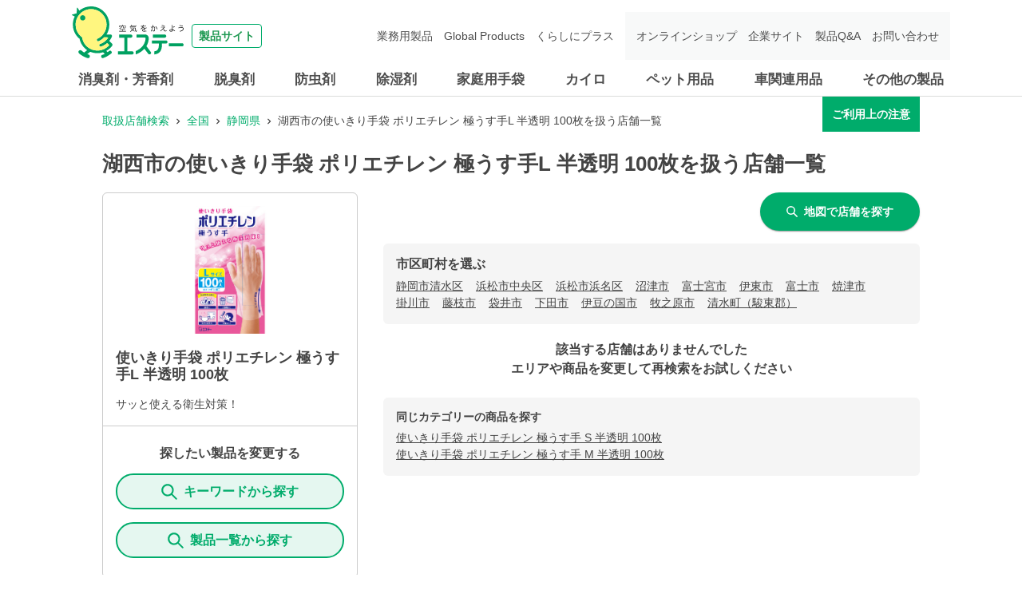

--- FILE ---
content_type: text/html; charset=utf-8
request_url: https://shoplist.st-c.co.jp/list/22/22221?jan_code=4901070760381
body_size: 16807
content:
<!DOCTYPE html><html lang="ja"><head nonce="Nb3Fs7RcUuk33zPHcQaGqgzpf5arX2IHxiSrmyPpdUDdJu2anDbehwXFfXjrPgsA/7zAngsDolHth8twqldDEGTno1oDtbkuO/tk9JW0nCI2f8Vxtqn8C2E3+4UH/wnRGhFXZDiz3Ci1fDCBxhPMGVqzQbscjgX1APxgv/W2/r4="><meta charSet="utf-8"/><meta name="viewport" content="width=device-width,initial-scale=1.0"/><meta name="twitter:card" content="summary"/><meta property="og:image" content="https://shoplist.st-c.co.jp/images/imageogp.png"/><meta property="og:locale" content="ja_JP"/><meta property="og:site_name" content="取扱店舗検索"/><title>湖西市の使いきり手袋 ポリエチレン 極うす手L 半透明 100枚取扱店舗一覧 | エステー株式会社</title><meta name="robots" content="noindex,follow"/><meta name="description" content="湖西市の使いきり手袋 ポリエチレン 極うす手L 半透明 100枚取扱店舗一覧になります。エステー製品の取扱店舗検索ページです。消臭剤・芳香剤、脱臭剤、防虫剤、除湿剤、家庭用手袋、車関連用品などの取扱店舗を、現在地や駅名、住所からお調べできます。"/><meta property="og:title" content="湖西市の使いきり手袋 ポリエチレン 極うす手L 半透明 100枚取扱店舗一覧 | エステー株式会社"/><meta property="og:description" content="湖西市の使いきり手袋 ポリエチレン 極うす手L 半透明 100枚取扱店舗一覧になります。エステー製品の取扱店舗検索ページです。消臭剤・芳香剤、脱臭剤、防虫剤、除湿剤、家庭用手袋、車関連用品などの取扱店舗を、現在地や駅名、住所からお調べできます。"/><meta property="og:url" content="https://shoplist.st-c.co.jp/list/22/22221?jan_code=4901070760381"/><meta property="og:type" content="article"/><link rel="canonical" href="https://shoplist.st-c.co.jp/list/22/22221?jan_code=4901070760381"/><script type="application/ld+json">{"@context":"https://schema.org","@type":"BreadcrumbList","itemListElement":[{"@type":"ListItem","position":1,"item":{"@id":"https://shoplist.st-c.co.jp","name":"取扱店舗検索"}},{"@type":"ListItem","position":2,"item":{"@id":"https://shoplist.st-c.co.jp/list?jan_code=4901070760381","name":"全国"}},{"@type":"ListItem","position":3,"item":{"@id":"https://shoplist.st-c.co.jp/list/22?jan_code=4901070760381","name":"静岡県"}},{"@type":"ListItem","position":4,"item":{"@id":"https://shoplist.st-c.co.jp/list/22/22221?jan_code=4901070760381","name":"湖西市の使いきり手袋 ポリエチレン 極うす手L 半透明 100枚を扱う店舗一覧"}}]}</script><meta name="next-head-count" content="15"/><meta name="theme-color" content="rgba(0, 172, 107, 1)"/><meta name="format-detection" content="telephone=no"/><link rel="icon" href="/favicons/favicon.ico"/><link rel="apple-touch-icon" href="/favicons/apple-touch-icon.png"/><link nonce="Nb3Fs7RcUuk33zPHcQaGqgzpf5arX2IHxiSrmyPpdUDdJu2anDbehwXFfXjrPgsA/7zAngsDolHth8twqldDEGTno1oDtbkuO/tk9JW0nCI2f8Vxtqn8C2E3+4UH/wnRGhFXZDiz3Ci1fDCBxhPMGVqzQbscjgX1APxgv/W2/r4=" rel="stylesheet" href="/assets/css/common-parts.css"/><script nonce="Nb3Fs7RcUuk33zPHcQaGqgzpf5arX2IHxiSrmyPpdUDdJu2anDbehwXFfXjrPgsA/7zAngsDolHth8twqldDEGTno1oDtbkuO/tk9JW0nCI2f8Vxtqn8C2E3+4UH/wnRGhFXZDiz3Ci1fDCBxhPMGVqzQbscjgX1APxgv/W2/r4=" src="https://ajax.googleapis.com/ajax/libs/jquery/3.3.1/jquery.min.js" defer=""></script><script nonce="Nb3Fs7RcUuk33zPHcQaGqgzpf5arX2IHxiSrmyPpdUDdJu2anDbehwXFfXjrPgsA/7zAngsDolHth8twqldDEGTno1oDtbkuO/tk9JW0nCI2f8Vxtqn8C2E3+4UH/wnRGhFXZDiz3Ci1fDCBxhPMGVqzQbscjgX1APxgv/W2/r4=" src="/assets/js/init.js" defer=""></script><script nonce="Nb3Fs7RcUuk33zPHcQaGqgzpf5arX2IHxiSrmyPpdUDdJu2anDbehwXFfXjrPgsA/7zAngsDolHth8twqldDEGTno1oDtbkuO/tk9JW0nCI2f8Vxtqn8C2E3+4UH/wnRGhFXZDiz3Ci1fDCBxhPMGVqzQbscjgX1APxgv/W2/r4=" src="/assets/js/common-parts.js" defer=""></script><script nonce="Nb3Fs7RcUuk33zPHcQaGqgzpf5arX2IHxiSrmyPpdUDdJu2anDbehwXFfXjrPgsA/7zAngsDolHth8twqldDEGTno1oDtbkuO/tk9JW0nCI2f8Vxtqn8C2E3+4UH/wnRGhFXZDiz3Ci1fDCBxhPMGVqzQbscjgX1APxgv/W2/r4=" id="dealer-gtm-script">(function(w,d,s,l,i){w[l]=w[l]||[];w[l].push({'gtm.start':
      new Date().getTime(),event:'gtm.js'});var f=d.getElementsByTagName(s)[0],
      j=d.createElement(s),dl=l!='dataLayer'?'&l='+l:'';j.async=true;j.src=
      'https://www.googletagmanager.com/gtm.js?id='+i+dl;f.parentNode.insertBefore(j,f);
      })(window,document,'script','dealerDataLayer','GTM-53VXFCN8');</script><link nonce="Nb3Fs7RcUuk33zPHcQaGqgzpf5arX2IHxiSrmyPpdUDdJu2anDbehwXFfXjrPgsA/7zAngsDolHth8twqldDEGTno1oDtbkuO/tk9JW0nCI2f8Vxtqn8C2E3+4UH/wnRGhFXZDiz3Ci1fDCBxhPMGVqzQbscjgX1APxgv/W2/r4=" rel="preload" href="/_next/static/css/382ebd261ab7e796.css" as="style"/><link nonce="Nb3Fs7RcUuk33zPHcQaGqgzpf5arX2IHxiSrmyPpdUDdJu2anDbehwXFfXjrPgsA/7zAngsDolHth8twqldDEGTno1oDtbkuO/tk9JW0nCI2f8Vxtqn8C2E3+4UH/wnRGhFXZDiz3Ci1fDCBxhPMGVqzQbscjgX1APxgv/W2/r4=" rel="stylesheet" href="/_next/static/css/382ebd261ab7e796.css" data-n-g=""/><link nonce="Nb3Fs7RcUuk33zPHcQaGqgzpf5arX2IHxiSrmyPpdUDdJu2anDbehwXFfXjrPgsA/7zAngsDolHth8twqldDEGTno1oDtbkuO/tk9JW0nCI2f8Vxtqn8C2E3+4UH/wnRGhFXZDiz3Ci1fDCBxhPMGVqzQbscjgX1APxgv/W2/r4=" rel="preload" href="/_next/static/css/312c6f1ee9130ff4.css" as="style"/><link nonce="Nb3Fs7RcUuk33zPHcQaGqgzpf5arX2IHxiSrmyPpdUDdJu2anDbehwXFfXjrPgsA/7zAngsDolHth8twqldDEGTno1oDtbkuO/tk9JW0nCI2f8Vxtqn8C2E3+4UH/wnRGhFXZDiz3Ci1fDCBxhPMGVqzQbscjgX1APxgv/W2/r4=" rel="stylesheet" href="/_next/static/css/312c6f1ee9130ff4.css" data-n-p=""/><noscript data-n-css="Nb3Fs7RcUuk33zPHcQaGqgzpf5arX2IHxiSrmyPpdUDdJu2anDbehwXFfXjrPgsA/7zAngsDolHth8twqldDEGTno1oDtbkuO/tk9JW0nCI2f8Vxtqn8C2E3+4UH/wnRGhFXZDiz3Ci1fDCBxhPMGVqzQbscjgX1APxgv/W2/r4="></noscript><script defer="" nonce="Nb3Fs7RcUuk33zPHcQaGqgzpf5arX2IHxiSrmyPpdUDdJu2anDbehwXFfXjrPgsA/7zAngsDolHth8twqldDEGTno1oDtbkuO/tk9JW0nCI2f8Vxtqn8C2E3+4UH/wnRGhFXZDiz3Ci1fDCBxhPMGVqzQbscjgX1APxgv/W2/r4=" nomodule="" src="/_next/static/chunks/polyfills-5cd94c89d3acac5f.js"></script><script src="/_next/static/chunks/webpack-cb7634a8b6194820.js" nonce="Nb3Fs7RcUuk33zPHcQaGqgzpf5arX2IHxiSrmyPpdUDdJu2anDbehwXFfXjrPgsA/7zAngsDolHth8twqldDEGTno1oDtbkuO/tk9JW0nCI2f8Vxtqn8C2E3+4UH/wnRGhFXZDiz3Ci1fDCBxhPMGVqzQbscjgX1APxgv/W2/r4=" defer=""></script><script src="/_next/static/chunks/framework-5f4595e5518b5600.js" nonce="Nb3Fs7RcUuk33zPHcQaGqgzpf5arX2IHxiSrmyPpdUDdJu2anDbehwXFfXjrPgsA/7zAngsDolHth8twqldDEGTno1oDtbkuO/tk9JW0nCI2f8Vxtqn8C2E3+4UH/wnRGhFXZDiz3Ci1fDCBxhPMGVqzQbscjgX1APxgv/W2/r4=" defer=""></script><script src="/_next/static/chunks/main-a4d9e436b9a532ca.js" nonce="Nb3Fs7RcUuk33zPHcQaGqgzpf5arX2IHxiSrmyPpdUDdJu2anDbehwXFfXjrPgsA/7zAngsDolHth8twqldDEGTno1oDtbkuO/tk9JW0nCI2f8Vxtqn8C2E3+4UH/wnRGhFXZDiz3Ci1fDCBxhPMGVqzQbscjgX1APxgv/W2/r4=" defer=""></script><script src="/_next/static/chunks/pages/_app-f72eed7e38c9eec5.js" nonce="Nb3Fs7RcUuk33zPHcQaGqgzpf5arX2IHxiSrmyPpdUDdJu2anDbehwXFfXjrPgsA/7zAngsDolHth8twqldDEGTno1oDtbkuO/tk9JW0nCI2f8Vxtqn8C2E3+4UH/wnRGhFXZDiz3Ci1fDCBxhPMGVqzQbscjgX1APxgv/W2/r4=" defer=""></script><script src="/_next/static/chunks/527-05697726d50adb6f.js" nonce="Nb3Fs7RcUuk33zPHcQaGqgzpf5arX2IHxiSrmyPpdUDdJu2anDbehwXFfXjrPgsA/7zAngsDolHth8twqldDEGTno1oDtbkuO/tk9JW0nCI2f8Vxtqn8C2E3+4UH/wnRGhFXZDiz3Ci1fDCBxhPMGVqzQbscjgX1APxgv/W2/r4=" defer=""></script><script src="/_next/static/chunks/637-71db03756014b75b.js" nonce="Nb3Fs7RcUuk33zPHcQaGqgzpf5arX2IHxiSrmyPpdUDdJu2anDbehwXFfXjrPgsA/7zAngsDolHth8twqldDEGTno1oDtbkuO/tk9JW0nCI2f8Vxtqn8C2E3+4UH/wnRGhFXZDiz3Ci1fDCBxhPMGVqzQbscjgX1APxgv/W2/r4=" defer=""></script><script src="/_next/static/chunks/740-dd5473d12b465601.js" nonce="Nb3Fs7RcUuk33zPHcQaGqgzpf5arX2IHxiSrmyPpdUDdJu2anDbehwXFfXjrPgsA/7zAngsDolHth8twqldDEGTno1oDtbkuO/tk9JW0nCI2f8Vxtqn8C2E3+4UH/wnRGhFXZDiz3Ci1fDCBxhPMGVqzQbscjgX1APxgv/W2/r4=" defer=""></script><script src="/_next/static/chunks/106-2d11a006a67a0d07.js" nonce="Nb3Fs7RcUuk33zPHcQaGqgzpf5arX2IHxiSrmyPpdUDdJu2anDbehwXFfXjrPgsA/7zAngsDolHth8twqldDEGTno1oDtbkuO/tk9JW0nCI2f8Vxtqn8C2E3+4UH/wnRGhFXZDiz3Ci1fDCBxhPMGVqzQbscjgX1APxgv/W2/r4=" defer=""></script><script src="/_next/static/chunks/471-6215509994f39833.js" nonce="Nb3Fs7RcUuk33zPHcQaGqgzpf5arX2IHxiSrmyPpdUDdJu2anDbehwXFfXjrPgsA/7zAngsDolHth8twqldDEGTno1oDtbkuO/tk9JW0nCI2f8Vxtqn8C2E3+4UH/wnRGhFXZDiz3Ci1fDCBxhPMGVqzQbscjgX1APxgv/W2/r4=" defer=""></script><script src="/_next/static/chunks/835-685d67753a4e8888.js" nonce="Nb3Fs7RcUuk33zPHcQaGqgzpf5arX2IHxiSrmyPpdUDdJu2anDbehwXFfXjrPgsA/7zAngsDolHth8twqldDEGTno1oDtbkuO/tk9JW0nCI2f8Vxtqn8C2E3+4UH/wnRGhFXZDiz3Ci1fDCBxhPMGVqzQbscjgX1APxgv/W2/r4=" defer=""></script><script src="/_next/static/chunks/175-40988636f16a7c35.js" nonce="Nb3Fs7RcUuk33zPHcQaGqgzpf5arX2IHxiSrmyPpdUDdJu2anDbehwXFfXjrPgsA/7zAngsDolHth8twqldDEGTno1oDtbkuO/tk9JW0nCI2f8Vxtqn8C2E3+4UH/wnRGhFXZDiz3Ci1fDCBxhPMGVqzQbscjgX1APxgv/W2/r4=" defer=""></script><script src="/_next/static/chunks/pages/list/%5Bpref%5D/%5Bcity%5D-7f4dca2db241bdb9.js" nonce="Nb3Fs7RcUuk33zPHcQaGqgzpf5arX2IHxiSrmyPpdUDdJu2anDbehwXFfXjrPgsA/7zAngsDolHth8twqldDEGTno1oDtbkuO/tk9JW0nCI2f8Vxtqn8C2E3+4UH/wnRGhFXZDiz3Ci1fDCBxhPMGVqzQbscjgX1APxgv/W2/r4=" defer=""></script><script src="/_next/static/bWhJS-pVJd6DIo3ciAXwo/_buildManifest.js" nonce="Nb3Fs7RcUuk33zPHcQaGqgzpf5arX2IHxiSrmyPpdUDdJu2anDbehwXFfXjrPgsA/7zAngsDolHth8twqldDEGTno1oDtbkuO/tk9JW0nCI2f8Vxtqn8C2E3+4UH/wnRGhFXZDiz3Ci1fDCBxhPMGVqzQbscjgX1APxgv/W2/r4=" defer=""></script><script src="/_next/static/bWhJS-pVJd6DIo3ciAXwo/_ssgManifest.js" nonce="Nb3Fs7RcUuk33zPHcQaGqgzpf5arX2IHxiSrmyPpdUDdJu2anDbehwXFfXjrPgsA/7zAngsDolHth8twqldDEGTno1oDtbkuO/tk9JW0nCI2f8Vxtqn8C2E3+4UH/wnRGhFXZDiz3Ci1fDCBxhPMGVqzQbscjgX1APxgv/W2/r4=" defer=""></script><script src="/_next/static/bWhJS-pVJd6DIo3ciAXwo/_middlewareManifest.js" nonce="Nb3Fs7RcUuk33zPHcQaGqgzpf5arX2IHxiSrmyPpdUDdJu2anDbehwXFfXjrPgsA/7zAngsDolHth8twqldDEGTno1oDtbkuO/tk9JW0nCI2f8Vxtqn8C2E3+4UH/wnRGhFXZDiz3Ci1fDCBxhPMGVqzQbscjgX1APxgv/W2/r4=" defer=""></script></head><body><noscript><iframe src="https://www.googletagmanager.com/ns.html?id=GTM-53VXFCN8" height="0" width="0" style="display:none;visibility:hidden"></iframe></noscript><header id="st-c-header"><div class="header-navbar"><div class="header-container"><div class="header-menu-toggle header-sp"><span></span><span></span><span></span><div class="header-menu-toggle-text">メニュー</div></div><div class="header-logo"><a href="https://products.st-c.co.jp/" target="_blank" rel="noreferrer"><img src="/assets/images/common/logo.svg" alt="製品サイト 空気をかえよう エステー"/><span>製品サイト</span></a></div></div></div><nav class="header-nav-menu"><div class="header-container"><div class="header-nav-home header-sp"><a href="https://products.st-c.co.jp/" target="_blank" rel="noreferrer"><img src="/assets/images/common/icon_home.png"/>ホーム</a></div><ul class="header-global-menu"><li class="header-cat-list"><a class="header-cat-toggle header-pc" href="https://products.st-c.co.jp/products/air_freshener/" target="_blank" rel="noreferrer">消臭剤・芳香剤</a><a href="https://products.st-c.co.jp/products/air_freshener/" target="_blank" rel="noreferrer"><span class="header-cat-toggle header-sp">消臭剤・芳香剤</span></a></li><li class="header-cat-list"><a class="header-cat-toggle header-pc" href="https://products.st-c.co.jp/products/deodorizer/" target="_blank" rel="noreferrer">脱臭剤</a><a href="https://products.st-c.co.jp/products/deodorizer/" target="_blank" rel="noreferrer"><span class="header-cat-toggle header-sp">脱臭剤</span></a></li><li class="header-cat-list"><a class="header-cat-toggle header-pc" href="https://products.st-c.co.jp/products/insect_repellent/" target="_blank" rel="noreferrer">防虫剤</a><a href="https://products.st-c.co.jp/products/insect_repellent/" target="_blank" rel="noreferrer"><span class="header-cat-toggle header-sp">防虫剤</span></a></li><li class="header-cat-list"><a class="header-cat-toggle header-pc" href="https://products.st-c.co.jp/products/dehumidifier/" target="_blank" rel="noreferrer">除湿剤</a><a href="https://products.st-c.co.jp/products/dehumidifier/" target="_blank" rel="noreferrer"><span class="header-cat-toggle header-sp">除湿剤</span></a></li><li class="header-cat-list"><a class="header-cat-toggle header-pc" href="https://products.st-c.co.jp/products/household_goods_gloves/" target="_blank" rel="noreferrer">家庭用手袋</a><a href="https://products.st-c.co.jp/products/household_goods_gloves/" target="_blank" rel="noreferrer"><span class="header-cat-toggle header-sp">家庭用手袋</span></a></li><li class="header-cat-list"><a class="header-cat-toggle header-pc" href="https://products.st-c.co.jp/products/heat_pack/" target="_blank" rel="noreferrer">カイロ</a><a href="https://products.st-c.co.jp/products/heat_pack/" target="_blank" rel="noreferrer"><span class="header-cat-toggle header-sp">カイロ</span></a></li><li class="header-cat-list"><a class="header-cat-toggle header-pc" href="https://products.st-c.co.jp/products/pet/" target="_blank" rel="noreferrer">ペット用品</a><a href="https://products.st-c.co.jp/products/pet/" target="_blank" rel="noreferrer"><span class="header-cat-toggle header-sp">ペット用品</span></a></li><li class="header-cat-list"><a class="header-cat-toggle header-pc" href="https://products.st-c.co.jp/products/car_care/" target="_blank" rel="noreferrer">車関連用品</a><a href="https://products.st-c.co.jp/products/car_care/" target="_blank" rel="noreferrer"><span class="header-cat-toggle header-sp">車関連用品</span></a></li><li class="header-cat-list"><a class="header-cat-toggle header-pc" href="https://products.st-c.co.jp/products/others/" target="_blank" rel="noreferrer">その他の製品</a><a href="https://products.st-c.co.jp/products/others/" target="_blank" rel="noreferrer"><span class="header-cat-toggle header-sp">その他の製品</span></a></li></ul><ul class="header-nav-search header-sp"><li><a href="https://products.st-c.co.jp/?tab=purpose" target="_blank" rel="noreferrer"><span class="header-icon-search_bold"></span>目的から探す</a></li><li><a href="https://products.st-c.co.jp/brand/" target="_blank" rel="noreferrer"><span class="header-icon-search_bold"></span>ブランド一覧から探す</a></li></ul><ul class="header-link-menu"><li><a href="https://products.st-c.co.jp/pro/" target="_blank" rel="noreferrer">業務用製品</a></li><li><a href="https://products.st-c.co.jp/gpc/" target="_blank" rel="noreferrer">Global Products</a></li><li><a href="https://products.st-c.co.jp/plus/" target="_blank" rel="noreferrer">くらしにプラス</a></li><li class="target-blank onlineshop"><a href="http://www.st-eshop.jp/" target="_blank" rel="noreferrer">オンラインショップ</a></li><li class="target-blank corporate"><a href="https://www.st-c.co.jp/" target="_blank" rel="noreferrer">企業サイト</a></li><li class="target-blank"><a href="https://support.st-c.co.jp/fa/qa/web/index.html" target="_blank" rel="noreferrer">製品Q&amp;A</a></li><li class="target-blank contact"><a href="https://support.st-c.co.jp/fa/qa/web/formList.html" target="_blank" rel="noreferrer">お問い合わせ</a></li></ul><div class="header-nav-close header-sp"><span class="header-nav-close-icon"></span>閉じる</div></div></nav></header><div id="__next" data-reactroot=""><style data-emotion="css-global 4wrm2z">:host,:root{--chakra-ring-inset:var(--chakra-empty,/*!*/ /*!*/);--chakra-ring-offset-width:0px;--chakra-ring-offset-color:#fff;--chakra-ring-color:rgba(66, 153, 225, 0.6);--chakra-ring-offset-shadow:0 0 #0000;--chakra-ring-shadow:0 0 #0000;--chakra-space-x-reverse:0;--chakra-space-y-reverse:0;--chakra-colors-transparent:transparent;--chakra-colors-current:currentColor;--chakra-colors-black:#000000;--chakra-colors-white:#FFFFFF;--chakra-colors-whiteAlpha-50:rgba(255, 255, 255, 0.04);--chakra-colors-whiteAlpha-100:rgba(255, 255, 255, 0.06);--chakra-colors-whiteAlpha-200:rgba(255, 255, 255, 0.08);--chakra-colors-whiteAlpha-300:rgba(255, 255, 255, 0.16);--chakra-colors-whiteAlpha-400:rgba(255, 255, 255, 0.24);--chakra-colors-whiteAlpha-500:rgba(255, 255, 255, 0.36);--chakra-colors-whiteAlpha-600:rgba(255, 255, 255, 0.48);--chakra-colors-whiteAlpha-700:rgba(255, 255, 255, 0.64);--chakra-colors-whiteAlpha-800:rgba(255, 255, 255, 0.80);--chakra-colors-whiteAlpha-900:rgba(255, 255, 255, 0.92);--chakra-colors-blackAlpha-50:rgba(0, 0, 0, 0.04);--chakra-colors-blackAlpha-100:rgba(0, 0, 0, 0.06);--chakra-colors-blackAlpha-200:rgba(0, 0, 0, 0.08);--chakra-colors-blackAlpha-300:rgba(0, 0, 0, 0.16);--chakra-colors-blackAlpha-400:rgba(0, 0, 0, 0.24);--chakra-colors-blackAlpha-500:rgba(0, 0, 0, 0.36);--chakra-colors-blackAlpha-600:rgba(0, 0, 0, 0.48);--chakra-colors-blackAlpha-700:rgba(0, 0, 0, 0.64);--chakra-colors-blackAlpha-800:rgba(0, 0, 0, 0.80);--chakra-colors-blackAlpha-900:rgba(0, 0, 0, 0.92);--chakra-colors-gray-50:#F7FAFC;--chakra-colors-gray-100:#EDF2F7;--chakra-colors-gray-200:#E2E8F0;--chakra-colors-gray-300:#CBD5E0;--chakra-colors-gray-400:#A0AEC0;--chakra-colors-gray-500:#718096;--chakra-colors-gray-600:#4A5568;--chakra-colors-gray-700:#2D3748;--chakra-colors-gray-800:#1A202C;--chakra-colors-gray-900:#171923;--chakra-colors-red-50:#FFF5F5;--chakra-colors-red-100:#FED7D7;--chakra-colors-red-200:#FEB2B2;--chakra-colors-red-300:#FC8181;--chakra-colors-red-400:#F56565;--chakra-colors-red-500:#E53E3E;--chakra-colors-red-600:#C53030;--chakra-colors-red-700:#9B2C2C;--chakra-colors-red-800:#822727;--chakra-colors-red-900:#63171B;--chakra-colors-orange-50:#FFFAF0;--chakra-colors-orange-100:#FEEBC8;--chakra-colors-orange-200:#FBD38D;--chakra-colors-orange-300:#F6AD55;--chakra-colors-orange-400:#ED8936;--chakra-colors-orange-500:#DD6B20;--chakra-colors-orange-600:#C05621;--chakra-colors-orange-700:#9C4221;--chakra-colors-orange-800:#7B341E;--chakra-colors-orange-900:#652B19;--chakra-colors-yellow-50:#FFFFF0;--chakra-colors-yellow-100:#FEFCBF;--chakra-colors-yellow-200:#FAF089;--chakra-colors-yellow-300:#F6E05E;--chakra-colors-yellow-400:#ECC94B;--chakra-colors-yellow-500:#D69E2E;--chakra-colors-yellow-600:#B7791F;--chakra-colors-yellow-700:#975A16;--chakra-colors-yellow-800:#744210;--chakra-colors-yellow-900:#5F370E;--chakra-colors-green-50:#F0FFF4;--chakra-colors-green-100:#C6F6D5;--chakra-colors-green-200:#9AE6B4;--chakra-colors-green-300:#68D391;--chakra-colors-green-400:#48BB78;--chakra-colors-green-500:#38A169;--chakra-colors-green-600:#2F855A;--chakra-colors-green-700:#276749;--chakra-colors-green-800:#22543D;--chakra-colors-green-900:#1C4532;--chakra-colors-teal-50:#E6FFFA;--chakra-colors-teal-100:#B2F5EA;--chakra-colors-teal-200:#81E6D9;--chakra-colors-teal-300:#4FD1C5;--chakra-colors-teal-400:#38B2AC;--chakra-colors-teal-500:#319795;--chakra-colors-teal-600:#2C7A7B;--chakra-colors-teal-700:#285E61;--chakra-colors-teal-800:#234E52;--chakra-colors-teal-900:#1D4044;--chakra-colors-blue-50:#ebf8ff;--chakra-colors-blue-100:#bee3f8;--chakra-colors-blue-200:#90cdf4;--chakra-colors-blue-300:#63b3ed;--chakra-colors-blue-400:#4299e1;--chakra-colors-blue-500:#3182ce;--chakra-colors-blue-600:#2b6cb0;--chakra-colors-blue-700:#2c5282;--chakra-colors-blue-800:#2a4365;--chakra-colors-blue-900:#1A365D;--chakra-colors-cyan-50:#EDFDFD;--chakra-colors-cyan-100:#C4F1F9;--chakra-colors-cyan-200:#9DECF9;--chakra-colors-cyan-300:#76E4F7;--chakra-colors-cyan-400:#0BC5EA;--chakra-colors-cyan-500:#00B5D8;--chakra-colors-cyan-600:#00A3C4;--chakra-colors-cyan-700:#0987A0;--chakra-colors-cyan-800:#086F83;--chakra-colors-cyan-900:#065666;--chakra-colors-purple-50:#FAF5FF;--chakra-colors-purple-100:#E9D8FD;--chakra-colors-purple-200:#D6BCFA;--chakra-colors-purple-300:#B794F4;--chakra-colors-purple-400:#9F7AEA;--chakra-colors-purple-500:#805AD5;--chakra-colors-purple-600:#6B46C1;--chakra-colors-purple-700:#553C9A;--chakra-colors-purple-800:#44337A;--chakra-colors-purple-900:#322659;--chakra-colors-pink-50:#FFF5F7;--chakra-colors-pink-100:#FED7E2;--chakra-colors-pink-200:#FBB6CE;--chakra-colors-pink-300:#F687B3;--chakra-colors-pink-400:#ED64A6;--chakra-colors-pink-500:#D53F8C;--chakra-colors-pink-600:#B83280;--chakra-colors-pink-700:#97266D;--chakra-colors-pink-800:#702459;--chakra-colors-pink-900:#521B41;--chakra-colors-linkedin-50:#E8F4F9;--chakra-colors-linkedin-100:#CFEDFB;--chakra-colors-linkedin-200:#9BDAF3;--chakra-colors-linkedin-300:#68C7EC;--chakra-colors-linkedin-400:#34B3E4;--chakra-colors-linkedin-500:#00A0DC;--chakra-colors-linkedin-600:#008CC9;--chakra-colors-linkedin-700:#0077B5;--chakra-colors-linkedin-800:#005E93;--chakra-colors-linkedin-900:#004471;--chakra-colors-facebook-50:#E8F4F9;--chakra-colors-facebook-100:#D9DEE9;--chakra-colors-facebook-200:#B7C2DA;--chakra-colors-facebook-300:#6482C0;--chakra-colors-facebook-400:#4267B2;--chakra-colors-facebook-500:#385898;--chakra-colors-facebook-600:#314E89;--chakra-colors-facebook-700:#29487D;--chakra-colors-facebook-800:#223B67;--chakra-colors-facebook-900:#1E355B;--chakra-colors-messenger-50:#D0E6FF;--chakra-colors-messenger-100:#B9DAFF;--chakra-colors-messenger-200:#A2CDFF;--chakra-colors-messenger-300:#7AB8FF;--chakra-colors-messenger-400:#2E90FF;--chakra-colors-messenger-500:#0078FF;--chakra-colors-messenger-600:#0063D1;--chakra-colors-messenger-700:#0052AC;--chakra-colors-messenger-800:#003C7E;--chakra-colors-messenger-900:#002C5C;--chakra-colors-whatsapp-50:#dffeec;--chakra-colors-whatsapp-100:#b9f5d0;--chakra-colors-whatsapp-200:#90edb3;--chakra-colors-whatsapp-300:#65e495;--chakra-colors-whatsapp-400:#3cdd78;--chakra-colors-whatsapp-500:#22c35e;--chakra-colors-whatsapp-600:#179848;--chakra-colors-whatsapp-700:#0c6c33;--chakra-colors-whatsapp-800:#01421c;--chakra-colors-whatsapp-900:#001803;--chakra-colors-twitter-50:#E5F4FD;--chakra-colors-twitter-100:#C8E9FB;--chakra-colors-twitter-200:#A8DCFA;--chakra-colors-twitter-300:#83CDF7;--chakra-colors-twitter-400:#57BBF5;--chakra-colors-twitter-500:#1DA1F2;--chakra-colors-twitter-600:#1A94DA;--chakra-colors-twitter-700:#1681BF;--chakra-colors-twitter-800:#136B9E;--chakra-colors-twitter-900:#0D4D71;--chakra-colors-telegram-50:#E3F2F9;--chakra-colors-telegram-100:#C5E4F3;--chakra-colors-telegram-200:#A2D4EC;--chakra-colors-telegram-300:#7AC1E4;--chakra-colors-telegram-400:#47A9DA;--chakra-colors-telegram-500:#0088CC;--chakra-colors-telegram-600:#007AB8;--chakra-colors-telegram-700:#006BA1;--chakra-colors-telegram-800:#005885;--chakra-colors-telegram-900:#003F5E;--chakra-colors-main-100:rgba(0, 172, 107, 0.1);--chakra-colors-main-600:rgba(0, 172, 107, 0.6);--chakra-colors-main-1000:rgba(0, 172, 107, 1);--chakra-colors-base-500:rgba(68, 68, 68, 0.5);--chakra-colors-base-800:rgba(68, 68, 68, 0.75);--chakra-colors-base-1000:rgba(68, 68, 68, 1);--chakra-colors-base-disabled:#999999;--chakra-colors-base-error:#F71111;--chakra-colors-mainbg-100:#F5F5F5;--chakra-colors-mainbg-200:#dddddd;--chakra-colors-mainbg-300:#CCCCCC;--chakra-borders-none:0;--chakra-borders-1px:1px solid;--chakra-borders-2px:2px solid;--chakra-borders-4px:4px solid;--chakra-borders-8px:8px solid;--chakra-fonts-heading:Hiragino Kaku Gothic ProN,YuGothic,"Hiragino Sans","メイリオ",Meiryo,sans-serif;--chakra-fonts-body:Hiragino Kaku Gothic ProN,YuGothic,"Hiragino Sans","メイリオ",Meiryo,sans-serif;--chakra-fonts-mono:SFMono-Regular,Menlo,Monaco,Consolas,"Liberation Mono","Courier New",monospace;--chakra-fontSizes-xs:0.75rem;--chakra-fontSizes-sm:0.875rem;--chakra-fontSizes-md:1rem;--chakra-fontSizes-lg:1.125rem;--chakra-fontSizes-xl:1.25rem;--chakra-fontSizes-2xl:1.5rem;--chakra-fontSizes-3xl:1.875rem;--chakra-fontSizes-4xl:2.25rem;--chakra-fontSizes-5xl:3rem;--chakra-fontSizes-6xl:3.75rem;--chakra-fontSizes-7xl:4.5rem;--chakra-fontSizes-8xl:6rem;--chakra-fontSizes-9xl:8rem;--chakra-fontWeights-hairline:100;--chakra-fontWeights-thin:200;--chakra-fontWeights-light:300;--chakra-fontWeights-normal:400;--chakra-fontWeights-medium:500;--chakra-fontWeights-semibold:600;--chakra-fontWeights-bold:700;--chakra-fontWeights-extrabold:800;--chakra-fontWeights-black:900;--chakra-letterSpacings-tighter:-0.05em;--chakra-letterSpacings-tight:-0.025em;--chakra-letterSpacings-normal:0;--chakra-letterSpacings-wide:0.025em;--chakra-letterSpacings-wider:0.05em;--chakra-letterSpacings-widest:0.1em;--chakra-lineHeights-3:.75rem;--chakra-lineHeights-4:1rem;--chakra-lineHeights-5:1.25rem;--chakra-lineHeights-6:1.5rem;--chakra-lineHeights-7:1.75rem;--chakra-lineHeights-8:2rem;--chakra-lineHeights-9:2.25rem;--chakra-lineHeights-10:2.5rem;--chakra-lineHeights-normal:normal;--chakra-lineHeights-none:1;--chakra-lineHeights-shorter:1.25;--chakra-lineHeights-short:1.375;--chakra-lineHeights-base:1.5;--chakra-lineHeights-tall:1.625;--chakra-lineHeights-taller:2;--chakra-radii-none:0;--chakra-radii-sm:0.125rem;--chakra-radii-base:0.25rem;--chakra-radii-md:0.375rem;--chakra-radii-lg:0.5rem;--chakra-radii-xl:0.75rem;--chakra-radii-2xl:1rem;--chakra-radii-3xl:1.5rem;--chakra-radii-full:9999px;--chakra-space-1:0.25rem;--chakra-space-2:0.5rem;--chakra-space-3:0.75rem;--chakra-space-4:1rem;--chakra-space-5:1.25rem;--chakra-space-6:1.5rem;--chakra-space-7:1.75rem;--chakra-space-8:2rem;--chakra-space-9:2.25rem;--chakra-space-10:2.5rem;--chakra-space-12:3rem;--chakra-space-14:3.5rem;--chakra-space-16:4rem;--chakra-space-20:5rem;--chakra-space-24:6rem;--chakra-space-28:7rem;--chakra-space-32:8rem;--chakra-space-36:9rem;--chakra-space-40:10rem;--chakra-space-44:11rem;--chakra-space-48:12rem;--chakra-space-52:13rem;--chakra-space-56:14rem;--chakra-space-60:15rem;--chakra-space-64:16rem;--chakra-space-72:18rem;--chakra-space-80:20rem;--chakra-space-96:24rem;--chakra-space-px:1px;--chakra-space-0-5:0.125rem;--chakra-space-1-5:0.375rem;--chakra-space-2-5:0.625rem;--chakra-space-3-5:0.875rem;--chakra-shadows-xs:0 0 0 1px rgba(0, 0, 0, 0.05);--chakra-shadows-sm:0 1px 2px 0 rgba(0, 0, 0, 0.05);--chakra-shadows-base:0 1px 3px 0 rgba(0, 0, 0, 0.1),0 1px 2px 0 rgba(0, 0, 0, 0.06);--chakra-shadows-md:0 4px 6px -1px rgba(0, 0, 0, 0.1),0 2px 4px -1px rgba(0, 0, 0, 0.06);--chakra-shadows-lg:0 10px 15px -3px rgba(0, 0, 0, 0.1),0 4px 6px -2px rgba(0, 0, 0, 0.05);--chakra-shadows-xl:0 20px 25px -5px rgba(0, 0, 0, 0.1),0 10px 10px -5px rgba(0, 0, 0, 0.04);--chakra-shadows-2xl:0 25px 50px -12px rgba(0, 0, 0, 0.25);--chakra-shadows-outline:0 0 0 3px rgba(0, 172, 107, 0.6);--chakra-shadows-inner:inset 0 2px 4px 0 rgba(0,0,0,0.06);--chakra-shadows-none:none;--chakra-shadows-dark-lg:rgba(0, 0, 0, 0.1) 0px 0px 0px 1px,rgba(0, 0, 0, 0.2) 0px 5px 10px,rgba(0, 0, 0, 0.4) 0px 15px 40px;--chakra-shadows-z0:0 0 0 0 rgba(0,0,0,.2),0 0 0 0 rgba(0,0,0,.14),0 0 0 0 rgba(0,0,0,.12);--chakra-shadows-z1:0 2px 1px -1px rgba(0,0,0,.2),0 1px 1px 0 rgba(0,0,0,.14),0 1px 3px 0 rgba(0,0,0,.12);--chakra-shadows-z2:0 3px 1px -2px rgba(0,0,0,.2),0 2px 2px 0 rgba(0,0,0,.14),0 1px 5px 0 rgba(0,0,0,.12);--chakra-shadows-z3:0 3px 3px -2px rgba(0,0,0,.2),0 3px 4px 0 rgba(0,0,0,.14),0 1px 8px 0 rgba(0,0,0,.12);--chakra-shadows-z4:0 2px 4px -1px rgba(0,0,0,.2),0 4px 5px 0 rgba(0,0,0,.14),0 1px 10px 0 rgba(0,0,0,.12);--chakra-shadows-z5:0 3px 5px -1px rgba(0,0,0,.2),0 5px 8px 0 rgba(0,0,0,.14),0 1px 14px 0 rgba(0,0,0,.12);--chakra-shadows-z6:0 3px 5px -1px rgba(0,0,0,.2),0 6px 10px 0 rgba(0,0,0,.14),0 1px 18px 0 rgba(0,0,0,.12);--chakra-shadows-z7:0 4px 5px -2px rgba(0,0,0,.2),0 7px 10px 1px rgba(0,0,0,.14),0 2px 16px 1px rgba(0,0,0,.12);--chakra-shadows-z8:0 5px 5px -3px rgba(0,0,0,.2),0 8px 10px 1px rgba(0,0,0,.14),0 3px 14px 2px rgba(0,0,0,.12);--chakra-shadows-z9:0 5px 6px -3px rgba(0,0,0,.2),0 9px 12px 1px rgba(0,0,0,.14),0 3px 16px 2px rgba(0,0,0,.12);--chakra-shadows-z10:0 6px 6px -3px rgba(0,0,0,.2),0 10px 14px 1px rgba(0,0,0,.14),0 4px 18px 3px rgba(0,0,0,.12);--chakra-shadows-card:0px 1px 3px rgb(0 0 0 / 15%);--chakra-shadows-sidebar:3px 2px 3px rgb(0, 0, 0, .2);--chakra-sizes-1:0.25rem;--chakra-sizes-2:0.5rem;--chakra-sizes-3:0.75rem;--chakra-sizes-4:1rem;--chakra-sizes-5:1.25rem;--chakra-sizes-6:1.5rem;--chakra-sizes-7:1.75rem;--chakra-sizes-8:2rem;--chakra-sizes-9:2.25rem;--chakra-sizes-10:2.5rem;--chakra-sizes-12:3rem;--chakra-sizes-14:3.5rem;--chakra-sizes-16:4rem;--chakra-sizes-20:5rem;--chakra-sizes-24:6rem;--chakra-sizes-28:7rem;--chakra-sizes-32:8rem;--chakra-sizes-36:9rem;--chakra-sizes-40:10rem;--chakra-sizes-44:11rem;--chakra-sizes-48:12rem;--chakra-sizes-52:13rem;--chakra-sizes-56:14rem;--chakra-sizes-60:15rem;--chakra-sizes-64:16rem;--chakra-sizes-72:18rem;--chakra-sizes-80:20rem;--chakra-sizes-96:24rem;--chakra-sizes-px:1px;--chakra-sizes-0-5:0.125rem;--chakra-sizes-1-5:0.375rem;--chakra-sizes-2-5:0.625rem;--chakra-sizes-3-5:0.875rem;--chakra-sizes-max:max-content;--chakra-sizes-min:min-content;--chakra-sizes-full:100%;--chakra-sizes-3xs:14rem;--chakra-sizes-2xs:16rem;--chakra-sizes-xs:20rem;--chakra-sizes-sm:24rem;--chakra-sizes-md:28rem;--chakra-sizes-lg:32rem;--chakra-sizes-xl:36rem;--chakra-sizes-2xl:42rem;--chakra-sizes-3xl:48rem;--chakra-sizes-4xl:56rem;--chakra-sizes-5xl:64rem;--chakra-sizes-6xl:72rem;--chakra-sizes-7xl:80rem;--chakra-sizes-8xl:90rem;--chakra-sizes-container-sm:640px;--chakra-sizes-container-md:768px;--chakra-sizes-container-lg:1024px;--chakra-sizes-container-xl:1280px;--chakra-zIndices-hide:-1;--chakra-zIndices-auto:auto;--chakra-zIndices-base:0;--chakra-zIndices-docked:10;--chakra-zIndices-dropdown:1000;--chakra-zIndices-sticky:1100;--chakra-zIndices-banner:1200;--chakra-zIndices-overlay:1300;--chakra-zIndices-modal:1400;--chakra-zIndices-popover:1500;--chakra-zIndices-skipLink:1600;--chakra-zIndices-toast:1700;--chakra-zIndices-tooltip:1800;--chakra-zIndices-overlayNext:1301;--chakra-transition-property-common:background-color,border-color,color,fill,stroke,opacity,box-shadow,transform;--chakra-transition-property-colors:background-color,border-color,color,fill,stroke;--chakra-transition-property-dimensions:width,height;--chakra-transition-property-position:left,right,top,bottom;--chakra-transition-property-background:background-color,background-image,background-position;--chakra-transition-easing-ease-in:cubic-bezier(0.4, 0, 1, 1);--chakra-transition-easing-ease-out:cubic-bezier(0, 0, 0.2, 1);--chakra-transition-easing-ease-in-out:cubic-bezier(0.4, 0, 0.2, 1);--chakra-transition-duration-ultra-fast:50ms;--chakra-transition-duration-faster:100ms;--chakra-transition-duration-fast:150ms;--chakra-transition-duration-normal:200ms;--chakra-transition-duration-slow:300ms;--chakra-transition-duration-slower:400ms;--chakra-transition-duration-ultra-slow:500ms;--chakra-blur-none:0;--chakra-blur-sm:4px;--chakra-blur-base:8px;--chakra-blur-md:12px;--chakra-blur-lg:16px;--chakra-blur-xl:24px;--chakra-blur-2xl:40px;--chakra-blur-3xl:64px;}</style><style data-emotion="css-global 1jqlf9g">html{line-height:1.5;-webkit-text-size-adjust:100%;font-family:system-ui,sans-serif;-webkit-font-smoothing:antialiased;text-rendering:optimizeLegibility;-moz-osx-font-smoothing:grayscale;touch-action:manipulation;}body{position:relative;min-height:100%;font-feature-settings:'kern';}*,*::before,*::after{border-width:0;border-style:solid;box-sizing:border-box;}main{display:block;}hr{border-top-width:1px;box-sizing:content-box;height:0;overflow:visible;}pre,code,kbd,samp{font-family:SFMono-Regular,Menlo,Monaco,Consolas,monospace;font-size:1em;}a{background-color:transparent;color:inherit;-webkit-text-decoration:inherit;text-decoration:inherit;}abbr[title]{border-bottom:none;-webkit-text-decoration:underline;text-decoration:underline;-webkit-text-decoration:underline dotted;-webkit-text-decoration:underline dotted;text-decoration:underline dotted;}b,strong{font-weight:bold;}small{font-size:80%;}sub,sup{font-size:75%;line-height:0;position:relative;vertical-align:baseline;}sub{bottom:-0.25em;}sup{top:-0.5em;}img{border-style:none;}button,input,optgroup,select,textarea{font-family:inherit;font-size:100%;line-height:1.15;margin:0;}button,input{overflow:visible;}button,select{text-transform:none;}button::-moz-focus-inner,[type="button"]::-moz-focus-inner,[type="reset"]::-moz-focus-inner,[type="submit"]::-moz-focus-inner{border-style:none;padding:0;}fieldset{padding:0.35em 0.75em 0.625em;}legend{box-sizing:border-box;color:inherit;display:table;max-width:100%;padding:0;white-space:normal;}progress{vertical-align:baseline;}textarea{overflow:auto;}[type="checkbox"],[type="radio"]{box-sizing:border-box;padding:0;}[type="number"]::-webkit-inner-spin-button,[type="number"]::-webkit-outer-spin-button{-webkit-appearance:none!important;}input[type="number"]{-moz-appearance:textfield;}[type="search"]{-webkit-appearance:textfield;outline-offset:-2px;}[type="search"]::-webkit-search-decoration{-webkit-appearance:none!important;}::-webkit-file-upload-button{-webkit-appearance:button;font:inherit;}details{display:block;}summary{display:-webkit-box;display:-webkit-list-item;display:-ms-list-itembox;display:list-item;}template{display:none;}[hidden]{display:none!important;}body,blockquote,dl,dd,h1,h2,h3,h4,h5,h6,hr,figure,p,pre{margin:0;}button{background:transparent;padding:0;}fieldset{margin:0;padding:0;}ol,ul{margin:0;padding:0;}textarea{resize:vertical;}button,[role="button"]{cursor:pointer;}button::-moz-focus-inner{border:0!important;}table{border-collapse:collapse;}h1,h2,h3,h4,h5,h6{font-size:inherit;font-weight:inherit;}button,input,optgroup,select,textarea{padding:0;line-height:inherit;color:inherit;}img,svg,video,canvas,audio,iframe,embed,object{display:block;}img,video{max-width:100%;height:auto;}[data-js-focus-visible] :focus:not([data-focus-visible-added]){outline:none;box-shadow:none;}select::-ms-expand{display:none;}</style><style data-emotion="css-global zpemk6">body{font-family:var(--chakra-fonts-body);color:var(--chakra-colors-gray-800);background:var(--chakra-colors-white);transition-property:background-color;transition-duration:var(--chakra-transition-duration-normal);line-height:var(--chakra-lineHeights-base);}*::-webkit-input-placeholder{color:var(--chakra-colors-gray-400);}*::-moz-placeholder{color:var(--chakra-colors-gray-400);}*:-ms-input-placeholder{color:var(--chakra-colors-gray-400);}*::placeholder{color:var(--chakra-colors-gray-400);}*,*::before,::after{border-color:var(--chakra-colors-gray-200);word-wrap:break-word;}html,body{height:100%;color:var(--chakra-colors-base-1000);font-family:Hiragino Kaku Gothic ProN,YuGothic,"Hiragino Sans","メイリオ",Meiryo,sans-serif;}:focus:not(:focus-visible):not([role="dialog"]):not([role="menu"]){box-shadow:none!important;}#__next{height:calc(100% - 121px);}</style><style>
      #nprogress {
        pointer-events: none;
      }
      #nprogress .bar {
        background: rgba(0, 172, 107, 1);
        position: fixed;
        z-index: 9999;
        top: 0;
        left: 0;
        width: 100%;
        height: 3px;
      }
      #nprogress .peg {
        display: block;
        position: absolute;
        right: 0px;
        width: 100px;
        height: 100%;
        box-shadow: 0 0 10px rgba(0, 172, 107, 1), 0 0 5px rgba(0, 172, 107, 1);
        opacity: 1;
        -webkit-transform: rotate(3deg) translate(0px, -4px);
        -ms-transform: rotate(3deg) translate(0px, -4px);
        transform: rotate(3deg) translate(0px, -4px);
      }
      #nprogress .spinner {
        display: block;
        position: fixed;
        z-index: 1031;
        top: 15px;
        right: 15px;
      }
      #nprogress .spinner-icon {
        width: 18px;
        height: 18px;
        box-sizing: border-box;
        border: solid 2px transparent;
        border-top-color: rgba(0, 172, 107, 1);
        border-left-color: rgba(0, 172, 107, 1);
        border-radius: 50%;
        -webkit-animation: nprogresss-spinner 400ms linear infinite;
        animation: nprogress-spinner 400ms linear infinite;
      }
      .nprogress-custom-parent {
        overflow: hidden;
        position: relative;
      }
      .nprogress-custom-parent #nprogress .spinner,
      .nprogress-custom-parent #nprogress .bar {
        position: absolute;
      }
      @-webkit-keyframes nprogress-spinner {
        0% {
          -webkit-transform: rotate(0deg);
        }
        100% {
          -webkit-transform: rotate(360deg);
        }
      }
      @keyframes nprogress-spinner {
        0% {
          transform: rotate(0deg);
        }
        100% {
          transform: rotate(360deg);
        }
      }
    </style><style data-emotion="css 1ki54i">.css-1ki54i{width:var(--chakra-sizes-full);}</style><main class="css-1ki54i"><style data-emotion="css 1exagqx">.css-1exagqx{display:-webkit-box;display:-webkit-flex;display:-ms-flexbox;display:flex;max-width:var(--chakra-sizes-5xl);-webkit-flex:1 0 auto;-ms-flex:1 0 auto;flex:1 0 auto;padding-top:var(--chakra-space-5);padding-bottom:var(--chakra-space-5);position:relative;-webkit-box-flex-flow:column;-webkit-flex-flow:column;-ms-flex-flow:column;flex-flow:column;background-color:var(--chakra-colors-mainbg-100);margin:auto;}@media screen and (min-width: 1160px){.css-1exagqx{background-color:var(--chakra-colors-transparent);-webkit-padding-start:var(--chakra-space-4);padding-inline-start:var(--chakra-space-4);-webkit-padding-end:var(--chakra-space-4);padding-inline-end:var(--chakra-space-4);}}@media screen and (min-width: 1161px){.css-1exagqx{-webkit-padding-start:0px;padding-inline-start:0px;-webkit-padding-end:0px;padding-inline-end:0px;}}</style><div class="css-1exagqx"><style data-emotion="css 19gxa62">.css-19gxa62{margin-top:var(--chakra-space-4);-webkit-margin-start:var(--chakra-space-4);margin-inline-start:var(--chakra-space-4);-webkit-margin-end:var(--chakra-space-4);margin-inline-end:var(--chakra-space-4);-webkit-order:1;-ms-flex-order:1;order:1;}@media screen and (min-width: 1160px){.css-19gxa62{margin-bottom:var(--chakra-space-5);margin-top:0px;-webkit-margin-start:0px;margin-inline-start:0px;-webkit-margin-end:0px;margin-inline-end:0px;-webkit-order:0;-ms-flex-order:0;order:0;}}</style><div class="css-19gxa62"><style data-emotion="css 1nqe9s2">.css-1nqe9s2{font-size:var(--chakra-fontSizes-xs);white-space:nowrap;overflow-x:auto;width:auto;}@media screen and (min-width: 1160px){.css-1nqe9s2{font-size:var(--chakra-fontSizes-sm);white-space:normal;width:calc(100% - 150px);}}</style><nav aria-label="breadcrumb" class="chakra-breadcrumb css-1nqe9s2"><ol class="chakra-breadcrumb__list css-0"><style data-emotion="css 18biwo">.css-18biwo{display:-webkit-inline-box;display:-webkit-inline-flex;display:-ms-inline-flexbox;display:inline-flex;-webkit-align-items:center;-webkit-box-align:center;-ms-flex-align:center;align-items:center;}</style><li class="chakra-breadcrumb__list-item css-18biwo"><style data-emotion="css nbahgm">.css-nbahgm{transition-property:var(--chakra-transition-property-common);transition-duration:var(--chakra-transition-duration-fast);transition-timing-function:var(--chakra-transition-easing-ease-out);cursor:pointer;-webkit-text-decoration:none;text-decoration:none;outline:2px solid transparent;outline-offset:2px;color:var(--chakra-colors-main-1000);}.css-nbahgm:hover,.css-nbahgm[data-hover]{-webkit-text-decoration:underline;text-decoration:underline;}.css-nbahgm:focus,.css-nbahgm[data-focus]{box-shadow:var(--chakra-shadows-outline);}</style><a href="/" class="chakra-breadcrumb__link css-nbahgm">取扱店舗検索</a><style data-emotion="css 12t13ll">.css-12t13ll{-webkit-margin-start:var(--chakra-space-1);margin-inline-start:var(--chakra-space-1);-webkit-margin-end:var(--chakra-space-1);margin-inline-end:var(--chakra-space-1);}</style><span role="presentation" class="css-12t13ll"><style data-emotion="css onkibi">.css-onkibi{width:1em;height:1em;display:inline-block;line-height:1em;-webkit-flex-shrink:0;-ms-flex-negative:0;flex-shrink:0;color:currentColor;vertical-align:middle;}</style><svg viewBox="0 0 24 24" focusable="false" class="chakra-icon css-onkibi"><path fill="currentColor" d="M10 6L8.59 7.41 13.17 12l-4.58 4.59L10 18l6-6z"></path></svg></span></li><li class="chakra-breadcrumb__list-item css-18biwo"><a href="/list?jan_code=4901070760381" class="chakra-breadcrumb__link css-nbahgm">全国</a><span role="presentation" class="css-12t13ll"><svg viewBox="0 0 24 24" focusable="false" class="chakra-icon css-onkibi"><path fill="currentColor" d="M10 6L8.59 7.41 13.17 12l-4.58 4.59L10 18l6-6z"></path></svg></span></li><li class="chakra-breadcrumb__list-item css-18biwo"><a href="/list/22?jan_code=4901070760381" class="chakra-breadcrumb__link css-nbahgm">静岡県</a><span role="presentation" class="css-12t13ll"><svg viewBox="0 0 24 24" focusable="false" class="chakra-icon css-onkibi"><path fill="currentColor" d="M10 6L8.59 7.41 13.17 12l-4.58 4.59L10 18l6-6z"></path></svg></span></li><li class="chakra-breadcrumb__list-item css-18biwo"><style data-emotion="css uge0ip">.css-uge0ip{transition-property:var(--chakra-transition-property-common);transition-duration:var(--chakra-transition-duration-fast);transition-timing-function:var(--chakra-transition-easing-ease-out);cursor:auto;-webkit-text-decoration:none;text-decoration:none;outline:2px solid transparent;outline-offset:2px;color:inherit;}.css-uge0ip:hover,.css-uge0ip[data-hover]{-webkit-text-decoration:none;text-decoration:none;}.css-uge0ip:focus,.css-uge0ip[data-focus]{box-shadow:var(--chakra-shadows-outline);}</style><span aria-current="page" class="chakra-breadcrumb__link css-uge0ip">湖西市の使いきり手袋 ポリエチレン 極うす手L 半透明 100枚を扱う店舗一覧</span></li></ol></nav></div><style data-emotion="css 1crvuih">.css-1crvuih{display:-webkit-box;display:-webkit-flex;display:-ms-flexbox;display:flex;-webkit-box-pack:justify;-webkit-justify-content:space-between;justify-content:space-between;height:40px;max-height:40px;background:var(--chakra-colors-main-1000);position:relative;color:var(--chakra-colors-white);-webkit-padding-start:var(--chakra-space-3);padding-inline-start:var(--chakra-space-3);-webkit-padding-end:var(--chakra-space-3);padding-inline-end:var(--chakra-space-3);-webkit-margin-start:0px;margin-inline-start:0px;-webkit-margin-end:0px;margin-inline-end:0px;margin-top:calc(var(--chakra-space-5) * -1);}@media screen and (min-width: 1160px){.css-1crvuih{-webkit-box-pack:center;-ms-flex-pack:center;-webkit-justify-content:center;justify-content:center;height:44px;max-height:44px;background:var(--chakra-colors-white);position:absolute;-webkit-padding-start:0px;padding-inline-start:0px;-webkit-padding-end:0px;padding-inline-end:0px;z-index:10;top:0px;right:var(--chakra-space-4);-webkit-margin-start:0px;margin-inline-start:0px;-webkit-margin-end:0px;margin-inline-end:0px;margin-top:0px;}}@media screen and (min-width: 1161px){.css-1crvuih{right:0px;}}</style><div class="css-1crvuih"><style data-emotion="css 1tofuza">.css-1tofuza{display:-webkit-box;display:-webkit-flex;display:-ms-flexbox;display:flex;-webkit-box-pack:center;-ms-flex-pack:center;-webkit-justify-content:center;justify-content:center;-webkit-box-flex-flow:column;-webkit-flex-flow:column;-ms-flex-flow:column;flex-flow:column;background:var(--chakra-colors-main-1000);}@media screen and (min-width: 1160px){.css-1tofuza{-webkit-padding-start:var(--chakra-space-3);padding-inline-start:var(--chakra-space-3);-webkit-padding-end:var(--chakra-space-3);padding-inline-end:var(--chakra-space-3);}}</style><div class="css-1tofuza"><style data-emotion="css 1u5ffj8">.css-1u5ffj8{transition-property:var(--chakra-transition-property-common);transition-duration:var(--chakra-transition-duration-fast);transition-timing-function:var(--chakra-transition-easing-ease-out);cursor:pointer;-webkit-text-decoration:none;text-decoration:none;outline:2px solid transparent;outline-offset:2px;color:var(--chakra-colors-white);font-size:var(--chakra-fontSizes-xs);font-weight:var(--chakra-fontWeights-bold);}.css-1u5ffj8:hover,.css-1u5ffj8[data-hover]{-webkit-text-decoration:underline;text-decoration:underline;}.css-1u5ffj8:focus,.css-1u5ffj8[data-focus]{box-shadow:var(--chakra-shadows-outline);}@media screen and (min-width: 1160px){.css-1u5ffj8{font-size:var(--chakra-fontSizes-sm);}}</style><a target="_blank" rel="noopener noreferrer" class="chakra-link css-1u5ffj8" href="/notice"><style data-emotion="css 180txpw">.css-180txpw{display:-webkit-box;display:-webkit-flex;display:-ms-flexbox;display:flex;-webkit-align-items:center;-webkit-box-align:center;-ms-flex-align:center;align-items:center;-webkit-flex-direction:row;-ms-flex-direction:row;flex-direction:row;}.css-180txpw>*:not(style)~*:not(style){margin-top:0px;-webkit-margin-end:0px;margin-inline-end:0px;margin-bottom:0px;-webkit-margin-start:0.5rem;margin-inline-start:0.5rem;}@media screen and (min-width: 1160px){.css-180txpw{-webkit-box-pack:center;-ms-flex-pack:center;-webkit-justify-content:center;justify-content:center;}}</style><div class="chakra-stack css-180txpw"><div class="css-0">ご利用上の注意</div></div></a></div></div><style data-emotion="css 7j5ula">.css-7j5ula{display:-webkit-box;display:-webkit-flex;display:-ms-flexbox;display:flex;padding-top:var(--chakra-space-3);padding-bottom:var(--chakra-space-3);-webkit-padding-start:var(--chakra-space-4);padding-inline-start:var(--chakra-space-4);-webkit-padding-end:var(--chakra-space-4);padding-inline-end:var(--chakra-space-4);background:var(--chakra-colors-white);border-bottom:var(--chakra-borders-1px);border-bottom-color:var(--chakra-colors-mainbg-300);}@media screen and (min-width: 1160px){.css-7j5ula{padding-top:var(--chakra-space-2);padding-bottom:var(--chakra-space-5);-webkit-padding-start:0px;padding-inline-start:0px;-webkit-padding-end:0px;padding-inline-end:0px;border-bottom:var(--chakra-borders-none);}}</style><div class="css-7j5ula"><style data-emotion="css 1l1pj7p">.css-1l1pj7p{font-family:var(--chakra-fonts-heading);font-weight:var(--chakra-fontWeights-bold);font-size:var(--chakra-fontSizes-xl);line-height:1.33;}@media screen and (min-width: 80em){.css-1l1pj7p{line-height:1.2;}}@media screen and (min-width: 1160px){.css-1l1pj7p{font-size:1.625rem;}}</style><h1 class="chakra-heading css-1l1pj7p">湖西市の使いきり手袋 ポリエチレン 極うす手L 半透明 100枚を扱う店舗一覧</h1></div><style data-emotion="css 1wqeo5o">.css-1wqeo5o{display:-webkit-box;display:-webkit-flex;display:-ms-flexbox;display:flex;-webkit-flex-direction:column;-ms-flex-direction:column;flex-direction:column;-webkit-box-flex-flow:column-reverse;-webkit-flex-flow:column-reverse;-ms-flex-flow:column-reverse;flex-flow:column-reverse;-webkit-padding-start:var(--chakra-space-4);padding-inline-start:var(--chakra-space-4);-webkit-padding-end:var(--chakra-space-4);padding-inline-end:var(--chakra-space-4);padding-top:var(--chakra-space-4);padding-bottom:var(--chakra-space-6);}.css-1wqeo5o>*:not(style)~*:not(style){margin-top:0px;-webkit-margin-end:0px;margin-inline-end:0px;margin-bottom:0px;-webkit-margin-start:0px;margin-inline-start:0px;}@media screen and (min-width: 1160px){.css-1wqeo5o>*:not(style)~*:not(style){margin-top:var(--chakra-space-8);}}@media screen and (min-width: 1160px){.css-1wqeo5o{-webkit-padding-start:0px;padding-inline-start:0px;-webkit-padding-end:0px;padding-inline-end:0px;padding-top:0px;padding-bottom:0px;}}@media screen and (min-width: 1161px){.css-1wqeo5o{-webkit-flex-direction:row;-ms-flex-direction:row;flex-direction:row;-webkit-box-flex-flow:row;-webkit-flex-flow:row;-ms-flex-flow:row;flex-flow:row;}.css-1wqeo5o>*:not(style)~*:not(style){margin-top:0px;-webkit-margin-end:0px;margin-inline-end:0px;margin-bottom:0px;-webkit-margin-start:0px;margin-inline-start:0px;}@media screen and (min-width: 1160px){.css-1wqeo5o>*:not(style)~*:not(style){-webkit-margin-start:var(--chakra-space-8);margin-inline-start:var(--chakra-space-8);}}}</style><div class="chakra-stack css-1wqeo5o"><style data-emotion="css na7p4n">.css-na7p4n{width:var(--chakra-sizes-full);-webkit-flex-shrink:0;-ms-flex-negative:0;flex-shrink:0;}@media screen and (min-width: 1161px){.css-na7p4n{max-width:var(--chakra-sizes-xs);}}</style><div class="css-na7p4n"><style data-emotion="css 1tqd6g">.css-1tqd6g{margin-right:calc(var(--chakra-space-4) * -1);margin-left:calc(var(--chakra-space-4) * -1);display:block;}@media screen and (min-width: 1160px){.css-1tqd6g{display:none;}}</style><div class="css-1tqd6g"><style data-emotion="css 14sssjc">.css-14sssjc{opacity:0.6;border:0;border-color:var(--chakra-colors-mainbg-300);border-style:solid;border-bottom-width:1px;width:100%;margin-bottom:var(--chakra-space-4);margin-right:calc(var(--chakra-space-4) * -1);}</style><hr aria-orientation="horizontal" class="chakra-divider css-14sssjc"/></div><style data-emotion="css ndacor">.css-ndacor{border-radius:var(--chakra-radii-md);background-color:var(--chakra-colors-white);box-shadow:var(--chakra-shadows-card);}@media screen and (min-width: 1160px){.css-ndacor{border-width:1px;border-color:var(--chakra-colors-mainbg-300);box-shadow:var(--chakra-shadows-none);}}</style><section class="css-ndacor"><style data-emotion="css gupgvv">.css-gupgvv{padding:var(--chakra-space-4);padding-bottom:var(--chakra-space-6);}@media screen and (min-width: 1160px){.css-gupgvv{padding-bottom:var(--chakra-space-4);}}</style><figure class="css-gupgvv"><style data-emotion="css 1bg6lx7">.css-1bg6lx7{display:-webkit-box;display:-webkit-flex;display:-ms-flexbox;display:flex;-webkit-align-items:center;-webkit-box-align:center;-ms-flex-align:center;align-items:center;-webkit-box-pack:center;-ms-flex-pack:center;-webkit-justify-content:center;justify-content:center;margin-bottom:var(--chakra-space-5);}</style><div class="css-1bg6lx7"><style data-emotion="css 1lhmg90">.css-1lhmg90{width:160px;height:160px;}</style><img width="160px" height="160px" alt="使いきり手袋 ポリエチレン 極うす手L 半透明 100枚" class="chakra-image css-1lhmg90" src="https://products.st-c.co.jp/uploadfile/2022/09/4901070760381.jpg" loading="lazy"/></div><figcaption class="css-0"><style data-emotion="css 1cuc9uf">.css-1cuc9uf{display:-webkit-box;display:-webkit-flex;display:-ms-flexbox;display:flex;-webkit-align-items:center;-webkit-box-align:center;-ms-flex-align:center;align-items:center;-webkit-box-pack:center;-ms-flex-pack:center;-webkit-justify-content:center;justify-content:center;margin-bottom:var(--chakra-space-4);}</style><div class="css-1cuc9uf"><style data-emotion="css 1xoij1i">.css-1xoij1i{font-family:var(--chakra-fonts-heading);font-weight:var(--chakra-fontWeights-bold);font-size:var(--chakra-fontSizes-lg);line-height:1.33;}@media screen and (min-width: 80em){.css-1xoij1i{line-height:1.2;}}</style><h2 class="chakra-heading css-1xoij1i">使いきり手袋 ポリエチレン 極うす手L 半透明 100枚</h2></div><style data-emotion="css itvw0n">.css-itvw0n{font-size:var(--chakra-fontSizes-sm);}</style><p class="chakra-text css-itvw0n">サッと使える衛生対策！</p></figcaption></figure><style data-emotion="css 100xe8e">.css-100xe8e{display:-webkit-box;display:-webkit-flex;display:-ms-flexbox;display:flex;-webkit-flex-direction:column;-ms-flex-direction:column;flex-direction:column;-webkit-padding-start:var(--chakra-space-4);padding-inline-start:var(--chakra-space-4);-webkit-padding-end:var(--chakra-space-4);padding-inline-end:var(--chakra-space-4);padding-top:var(--chakra-space-6);padding-bottom:var(--chakra-space-6);border-top-width:1px;border-top-color:var(--chakra-colors-mainbg-300);}.css-100xe8e>*:not(style)~*:not(style){margin-top:var(--chakra-space-4);-webkit-margin-end:0px;margin-inline-end:0px;margin-bottom:0px;-webkit-margin-start:0px;margin-inline-start:0px;}</style><div class="chakra-stack css-100xe8e"><style data-emotion="css gmuwbf">.css-gmuwbf{display:-webkit-box;display:-webkit-flex;display:-ms-flexbox;display:flex;-webkit-align-items:center;-webkit-box-align:center;-ms-flex-align:center;align-items:center;-webkit-box-pack:center;-ms-flex-pack:center;-webkit-justify-content:center;justify-content:center;}</style><div class="css-gmuwbf"><style data-emotion="css q43xl6">.css-q43xl6{font-family:var(--chakra-fonts-heading);font-weight:var(--chakra-fontWeights-bold);font-size:var(--chakra-fontSizes-md);line-height:1.33;}@media screen and (min-width: 80em){.css-q43xl6{line-height:1.2;}}</style><h3 class="chakra-heading css-q43xl6">探したい製品を変更する</h3></div><style data-emotion="css 1txs0pt">.css-1txs0pt{background:var(--chakra-colors-white);border-radius:var(--chakra-radii-3xl);width:var(--chakra-sizes-full);}</style><div class="css-1txs0pt"><style data-emotion="css 1nvxskl">.css-1nvxskl{display:-webkit-inline-box;display:-webkit-inline-flex;display:-ms-inline-flexbox;display:inline-flex;-webkit-appearance:none;-moz-appearance:none;-ms-appearance:none;appearance:none;-webkit-align-items:center;-webkit-box-align:center;-ms-flex-align:center;align-items:center;-webkit-box-pack:center;-ms-flex-pack:center;-webkit-justify-content:center;justify-content:center;-webkit-user-select:none;-moz-user-select:none;-ms-user-select:none;user-select:none;position:relative;white-space:nowrap;vertical-align:middle;outline:2px solid transparent;outline-offset:2px;width:auto;line-height:1.2;border-radius:var(--chakra-radii-3xl);font-weight:var(--chakra-fontWeights-semibold);transition-property:var(--chakra-transition-property-common);transition-duration:var(--chakra-transition-duration-normal);height:var(--chakra-sizes-10);min-width:var(--chakra-sizes-full);font-size:var(--chakra-fontSizes-md);-webkit-padding-start:var(--chakra-space-4);padding-inline-start:var(--chakra-space-4);-webkit-padding-end:var(--chakra-space-4);padding-inline-end:var(--chakra-space-4);border:1px solid;border-color:var(--chakra-colors-main-1000);color:var(--chakra-colors-main-1000);background:var(--chakra-colors-main-100);border-width:2px;min-height:45px;}.css-1nvxskl:focus,.css-1nvxskl[data-focus]{box-shadow:var(--chakra-shadows-outline);}.css-1nvxskl[disabled],.css-1nvxskl[aria-disabled=true],.css-1nvxskl[data-disabled]{opacity:0.4;cursor:not-allowed;box-shadow:var(--chakra-shadows-none);}.css-1nvxskl:hover,.css-1nvxskl[data-hover]{opacity:.7;-webkit-transition:0.2s;transition:0.2s;}.css-1nvxskl:active,.css-1nvxskl[data-active]{background:var(--chakra-colors-gray-200);}</style><button type="button" class="chakra-button css-1nvxskl" aria-label="KeywordSearch"><style data-emotion="css 1wh2kri">.css-1wh2kri{display:-webkit-inline-box;display:-webkit-inline-flex;display:-ms-inline-flexbox;display:inline-flex;-webkit-align-self:center;-ms-flex-item-align:center;align-self:center;-webkit-flex-shrink:0;-ms-flex-negative:0;flex-shrink:0;-webkit-margin-end:0.5rem;margin-inline-end:0.5rem;}</style><span class="chakra-button__icon css-1wh2kri"><style data-emotion="css q4giro">.css-q4giro{width:1em;height:1em;display:inline-block;line-height:1em;-webkit-flex-shrink:0;-ms-flex-negative:0;flex-shrink:0;color:currentColor;vertical-align:middle;font-size:var(--chakra-fontSizes-xl);}</style><svg viewBox="0 0 24 24" focusable="false" class="chakra-icon css-q4giro" aria-hidden="true"><path fill="currentColor" d="M23.384,21.619,16.855,15.09a9.284,9.284,0,1,0-1.768,1.768l6.529,6.529a1.266,1.266,0,0,0,1.768,0A1.251,1.251,0,0,0,23.384,21.619ZM2.75,9.5a6.75,6.75,0,1,1,6.75,6.75A6.758,6.758,0,0,1,2.75,9.5Z"></path></svg></span>キーワードから探す</button></div><div class="css-1txs0pt"><button type="button" class="chakra-button css-1nvxskl" aria-label="ItemSearch"><span class="chakra-button__icon css-1wh2kri"><svg viewBox="0 0 24 24" focusable="false" class="chakra-icon css-q4giro" aria-hidden="true"><path fill="currentColor" d="M23.384,21.619,16.855,15.09a9.284,9.284,0,1,0-1.768,1.768l6.529,6.529a1.266,1.266,0,0,0,1.768,0A1.251,1.251,0,0,0,23.384,21.619ZM2.75,9.5a6.75,6.75,0,1,1,6.75,6.75A6.758,6.758,0,0,1,2.75,9.5Z"></path></svg></span>製品一覧から探す</button></div></div></section><div class="css-1tqd6g"><style data-emotion="css 1rfa38w">.css-1rfa38w{opacity:0.6;border:0;border-color:var(--chakra-colors-mainbg-300);border-style:solid;border-bottom-width:1px;width:100%;margin-top:var(--chakra-space-6);margin-right:calc(var(--chakra-space-4) * -1);}</style><hr aria-orientation="horizontal" class="chakra-divider css-1rfa38w"/></div><style data-emotion="css vv2ka8">.css-vv2ka8{padding-top:var(--chakra-space-4);display:block;}@media screen and (min-width: 1160px){.css-vv2ka8{display:none;}}</style><section class="css-vv2ka8"><style data-emotion="css 10n7hvf">.css-10n7hvf{font-family:var(--chakra-fonts-heading);font-weight:var(--chakra-fontWeights-bold);font-size:var(--chakra-fontSizes-md);line-height:1.33;margin-bottom:var(--chakra-space-6);text-align:center;}@media screen and (min-width: 80em){.css-10n7hvf{line-height:1.2;}}</style><h2 class="chakra-heading css-10n7hvf">同じカテゴリーの商品を探す</h2><style data-emotion="css 1i74ev4">.css-1i74ev4{list-style-type:none;background:var(--chakra-colors-white);border-radius:var(--chakra-radii-md);box-shadow:var(--chakra-shadows-sm);border:1px solid;border-color:var(--chakra-colors-mainbg-300);display:block;}@media screen and (min-width: 1160px){.css-1i74ev4{display:none;}}</style><ul role="list" class="css-1i74ev4"><style data-emotion="css 1wgo7p9">.css-1wgo7p9{border-top:1px solid;border-top-color:var(--chakra-colors-mainbg-300);display:-webkit-box;display:-webkit-flex;display:-ms-flexbox;display:flex;font-size:var(--chakra-fontSizes-md);-webkit-box-pack:justify;-webkit-justify-content:space-between;justify-content:space-between;-webkit-align-items:center;-webkit-box-align:center;-ms-flex-align:center;align-items:center;min-height:48px;}.css-1wgo7p9:first-of-type{border-top:var(--chakra-borders-none);}</style><li class="css-1wgo7p9"><style data-emotion="css 8iwdn4">.css-8iwdn4{transition-property:var(--chakra-transition-property-common);transition-duration:var(--chakra-transition-duration-fast);transition-timing-function:var(--chakra-transition-easing-ease-out);cursor:pointer;-webkit-text-decoration:none;text-decoration:none;outline:2px solid transparent;outline-offset:2px;color:inherit;width:var(--chakra-sizes-full);display:-webkit-box;display:-webkit-flex;display:-ms-flexbox;display:flex;-webkit-align-items:center;-webkit-box-align:center;-ms-flex-align:center;align-items:center;}.css-8iwdn4:hover,.css-8iwdn4[data-hover]{-webkit-text-decoration:none;text-decoration:none;}.css-8iwdn4:focus,.css-8iwdn4[data-focus]{box-shadow:var(--chakra-shadows-outline);}</style><a class="chakra-link css-8iwdn4" href="/list/22/22221?jan_code=4901070760367"><style data-emotion="css 1223xi6">.css-1223xi6{display:-webkit-box;display:-webkit-flex;display:-ms-flexbox;display:flex;-webkit-align-items:center;-webkit-box-align:center;-ms-flex-align:center;align-items:center;width:var(--chakra-sizes-full);padding-left:var(--chakra-space-4);padding-right:var(--chakra-space-3);padding-top:var(--chakra-space-3);padding-bottom:var(--chakra-space-3);}</style><div class="css-1223xi6">使いきり手袋 ポリエチレン 極うす手 S 半透明 100枚</div><style data-emotion="css 1dy1nc7">.css-1dy1nc7{width:1em;height:1em;display:inline;line-height:1em;-webkit-flex-shrink:0;-ms-flex-negative:0;flex-shrink:0;color:var(--chakra-colors-mainbg-300);-webkit-margin-end:var(--chakra-space-4);margin-inline-end:var(--chakra-space-4);vertical-align:text-bottom;font-size:var(--chakra-fontSizes-2xl);}</style><style data-emotion="css 14c0zv8">.css-14c0zv8{width:1em;height:1em;display:inline-block;line-height:1em;-webkit-flex-shrink:0;-ms-flex-negative:0;flex-shrink:0;color:currentColor;vertical-align:middle;width:1em;height:1em;display:inline;line-height:1em;-webkit-flex-shrink:0;-ms-flex-negative:0;flex-shrink:0;color:var(--chakra-colors-mainbg-300);-webkit-margin-end:var(--chakra-space-4);margin-inline-end:var(--chakra-space-4);vertical-align:text-bottom;font-size:var(--chakra-fontSizes-2xl);}</style><svg viewBox="0 0 24 24" focusable="false" class="chakra-icon chakra-icon css-14c0zv8" role="presentation"><path fill="currentColor" d="M10 6L8.59 7.41 13.17 12l-4.58 4.59L10 18l6-6z"></path></svg></a></li><li class="css-1wgo7p9"><a class="chakra-link css-8iwdn4" href="/list/22/22221?jan_code=4901070760374"><div class="css-1223xi6">使いきり手袋 ポリエチレン 極うす手 M 半透明 100枚</div><svg viewBox="0 0 24 24" focusable="false" class="chakra-icon chakra-icon css-14c0zv8" role="presentation"><path fill="currentColor" d="M10 6L8.59 7.41 13.17 12l-4.58 4.59L10 18l6-6z"></path></svg></a></li></ul></section></div><style data-emotion="css 1wmh91u">.css-1wmh91u{display:-webkit-box;display:-webkit-flex;display:-ms-flexbox;display:flex;-webkit-flex-direction:column;-ms-flex-direction:column;flex-direction:column;width:var(--chakra-sizes-full);}@media screen and (min-width: 1161px){.css-1wmh91u{max-width:calc(100% - 16rem);}}</style><div class="css-1wmh91u"><style data-emotion="css uyxy5s">.css-uyxy5s{display:-webkit-box;display:-webkit-flex;display:-ms-flexbox;display:flex;-webkit-align-items:center;-webkit-box-align:center;-ms-flex-align:center;align-items:center;-webkit-box-pack:end;-ms-flex-pack:end;-webkit-justify-content:flex-end;justify-content:flex-end;margin-bottom:var(--chakra-space-3);}@media screen and (min-width: 1160px){.css-uyxy5s{margin-bottom:var(--chakra-space-4);}}</style><div class="css-uyxy5s"><style data-emotion="css ybfae9">.css-ybfae9{display:none;}@media screen and (min-width: 1160px){.css-ybfae9{display:block;}}</style><div class="css-ybfae9"><style data-emotion="css d9xy7y">.css-d9xy7y{display:-webkit-inline-box;display:-webkit-inline-flex;display:-ms-inline-flexbox;display:inline-flex;-webkit-appearance:none;-moz-appearance:none;-ms-appearance:none;appearance:none;-webkit-align-items:center;-webkit-box-align:center;-ms-flex-align:center;align-items:center;-webkit-box-pack:center;-ms-flex-pack:center;-webkit-justify-content:center;justify-content:center;-webkit-user-select:none;-moz-user-select:none;-ms-user-select:none;user-select:none;position:relative;white-space:nowrap;vertical-align:middle;outline:2px solid transparent;outline-offset:2px;width:var(--chakra-sizes-full);line-height:1.2;border-radius:var(--chakra-radii-3xl);font-weight:var(--chakra-fontWeights-semibold);transition-property:var(--chakra-transition-property-common);transition-duration:var(--chakra-transition-duration-normal);height:var(--chakra-sizes-10);min-width:200px;font-size:var(--chakra-fontSizes-sm);-webkit-padding-start:var(--chakra-space-4);padding-inline-start:var(--chakra-space-4);-webkit-padding-end:var(--chakra-space-4);padding-inline-end:var(--chakra-space-4);background:var(--chakra-colors-main-1000);color:var(--chakra-colors-white);min-height:48px;box-shadow:var(--chakra-shadows-z1);}.css-d9xy7y:focus,.css-d9xy7y[data-focus]{box-shadow:var(--chakra-shadows-outline);}.css-d9xy7y[disabled],.css-d9xy7y[aria-disabled=true],.css-d9xy7y[data-disabled]{opacity:0.4;cursor:not-allowed;box-shadow:var(--chakra-shadows-none);}.css-d9xy7y:hover,.css-d9xy7y[data-hover]{opacity:.7;-webkit-transition:0.2s;transition:0.2s;}.css-d9xy7y:active,.css-d9xy7y[data-active]{background:var(--chakra-colors-main-600);}</style><a class="chakra-button css-d9xy7y" href="/?jan_code=4901070760381"><span class="chakra-button__icon css-1wh2kri"><svg viewBox="0 0 24 24" focusable="false" class="chakra-icon css-onkibi" aria-hidden="true"><path fill="currentColor" d="M23.384,21.619,16.855,15.09a9.284,9.284,0,1,0-1.768,1.768l6.529,6.529a1.266,1.266,0,0,0,1.768,0A1.251,1.251,0,0,0,23.384,21.619ZM2.75,9.5a6.75,6.75,0,1,1,6.75,6.75A6.758,6.758,0,0,1,2.75,9.5Z"></path></svg></span>地図で店舗を探す</a></div></div><section class="css-ybfae9"><style data-emotion="css 1np0u66">.css-1np0u66{background:var(--chakra-colors-mainbg-100);padding-top:var(--chakra-space-4);padding-bottom:var(--chakra-space-4);padding-left:var(--chakra-space-4);border-radius:var(--chakra-radii-md);}</style><div class="css-1np0u66"><style data-emotion="css kjnp64">.css-kjnp64{font-family:var(--chakra-fonts-heading);font-weight:var(--chakra-fontWeights-bold);font-size:var(--chakra-fontSizes-md);line-height:1.33;margin-bottom:var(--chakra-space-2);}@media screen and (min-width: 80em){.css-kjnp64{line-height:1.2;}}</style><h2 class="chakra-heading css-kjnp64">市区町村を選ぶ</h2><style data-emotion="css 1bb328q">.css-1bb328q{list-style-type:none;display:-webkit-box;display:-webkit-flex;display:-ms-flexbox;display:flex;-webkit-box-flex-wrap:wrap;-webkit-flex-wrap:wrap;-ms-flex-wrap:wrap;flex-wrap:wrap;}</style><ul role="list" class="css-1bb328q"><style data-emotion="css f2n10r">.css-f2n10r{margin-right:var(--chakra-space-4);font-size:var(--chakra-fontSizes-sm);}</style><li class="css-f2n10r"><style data-emotion="css b23uso">.css-b23uso{transition-property:var(--chakra-transition-property-common);transition-duration:var(--chakra-transition-duration-fast);transition-timing-function:var(--chakra-transition-easing-ease-out);cursor:pointer;-webkit-text-decoration:underline;text-decoration:underline;outline:2px solid transparent;outline-offset:2px;color:inherit;}.css-b23uso:hover,.css-b23uso[data-hover]{-webkit-text-decoration:none;text-decoration:none;}.css-b23uso:focus,.css-b23uso[data-focus]{box-shadow:var(--chakra-shadows-outline);}</style><a class="chakra-link css-b23uso" href="/list/22/22103?jan_code=4901070760381">静岡市清水区</a></li><li class="css-f2n10r"><a class="chakra-link css-b23uso" href="/list/22/22138?jan_code=4901070760381">浜松市中央区</a></li><li class="css-f2n10r"><a class="chakra-link css-b23uso" href="/list/22/22139?jan_code=4901070760381">浜松市浜名区</a></li><li class="css-f2n10r"><a class="chakra-link css-b23uso" href="/list/22/22203?jan_code=4901070760381">沼津市</a></li><li class="css-f2n10r"><a class="chakra-link css-b23uso" href="/list/22/22207?jan_code=4901070760381">富士宮市</a></li><li class="css-f2n10r"><a class="chakra-link css-b23uso" href="/list/22/22208?jan_code=4901070760381">伊東市</a></li><li class="css-f2n10r"><a class="chakra-link css-b23uso" href="/list/22/22210?jan_code=4901070760381">富士市</a></li><li class="css-f2n10r"><a class="chakra-link css-b23uso" href="/list/22/22212?jan_code=4901070760381">焼津市</a></li><li class="css-f2n10r"><a class="chakra-link css-b23uso" href="/list/22/22213?jan_code=4901070760381">掛川市</a></li><li class="css-f2n10r"><a class="chakra-link css-b23uso" href="/list/22/22214?jan_code=4901070760381">藤枝市</a></li><li class="css-f2n10r"><a class="chakra-link css-b23uso" href="/list/22/22216?jan_code=4901070760381">袋井市</a></li><li class="css-f2n10r"><a class="chakra-link css-b23uso" href="/list/22/22219?jan_code=4901070760381">下田市</a></li><li class="css-f2n10r"><a class="chakra-link css-b23uso" href="/list/22/22225?jan_code=4901070760381">伊豆の国市</a></li><li class="css-f2n10r"><a class="chakra-link css-b23uso" href="/list/22/22226?jan_code=4901070760381">牧之原市</a></li><li class="css-f2n10r"><a class="chakra-link css-b23uso" href="/list/22/22341?jan_code=4901070760381">清水町（駿東郡）</a></li></ul></div></section><style data-emotion="css 6tswq1">@media screen and (min-width: 1160px){.css-6tswq1{padding-top:var(--chakra-space-5);}}</style><section class="css-6tswq1"><style data-emotion="css 9377yo">.css-9377yo{display:-webkit-box;display:-webkit-flex;display:-ms-flexbox;display:flex;-webkit-align-items:center;-webkit-box-align:center;-ms-flex-align:center;align-items:center;-webkit-box-pack:center;-ms-flex-pack:center;-webkit-justify-content:center;justify-content:center;-webkit-box-flex-flow:column;-webkit-flex-flow:column;-ms-flex-flow:column;flex-flow:column;width:var(--chakra-sizes-full);padding-bottom:var(--chakra-space-6);}</style><div class="css-9377yo"><style data-emotion="css 722v25">.css-722v25{font-weight:var(--chakra-fontWeights-bold);}</style><p class="chakra-text css-722v25">該当する店舗はありませんでした</p><p class="chakra-text css-722v25">エリアや商品を変更して再検索をお試しください</p></div></section><style data-emotion="css tbum4h">.css-tbum4h{display:none;}@media screen and (min-width: 1160px){.css-tbum4h{display:block;margin-bottom:var(--chakra-space-5);}}@media screen and (min-width: 1161px){.css-tbum4h{margin-bottom:0px;}}</style><section class="css-tbum4h"><div class="css-1np0u66"><style data-emotion="css j0deqy">.css-j0deqy{font-family:var(--chakra-fonts-heading);font-weight:var(--chakra-fontWeights-bold);font-size:var(--chakra-fontSizes-sm);line-height:1.33;margin-bottom:var(--chakra-space-2);}@media screen and (min-width: 80em){.css-j0deqy{line-height:1.2;}}</style><h2 class="chakra-heading css-j0deqy">同じカテゴリーの商品を探す</h2><style data-emotion="css aty523">.css-aty523{list-style-type:none;display:block;-webkit-box-flex-wrap:wrap;-webkit-flex-wrap:wrap;-ms-flex-wrap:wrap;flex-wrap:wrap;}</style><ul role="list" class="css-aty523"><li class="css-f2n10r"><a class="chakra-link css-b23uso" href="/list/22/22221?jan_code=4901070760367">使いきり手袋 ポリエチレン 極うす手 S 半透明 100枚</a></li><li class="css-f2n10r"><a class="chakra-link css-b23uso" href="/list/22/22221?jan_code=4901070760374">使いきり手袋 ポリエチレン 極うす手 M 半透明 100枚</a></li></ul></div></section></div></div><style data-emotion="css a65399">.css-a65399{position:-webkit-sticky;position:sticky;display:-webkit-box;display:-webkit-flex;display:-ms-flexbox;display:flex;-webkit-box-flex-flow:column;-webkit-flex-flow:column;-ms-flex-flow:column;flex-flow:column;-webkit-box-pack:center;-ms-flex-pack:center;-webkit-justify-content:center;justify-content:center;bottom:0px;-webkit-padding-start:var(--chakra-space-8);padding-inline-start:var(--chakra-space-8);-webkit-padding-end:var(--chakra-space-8);padding-inline-end:var(--chakra-space-8);height:calc(env(safe-area-inset-bottom, 0px) + 62px);padding-bottom:env(safe-area-inset-bottom);background-color:rgba(0,0,0,0.2);}@media screen and (min-width: 1160px){.css-a65399{position:relative;display:none;-webkit-padding-start:0px;padding-inline-start:0px;-webkit-padding-end:0px;padding-inline-end:0px;height:auto;padding-bottom:0px;background-color:var(--chakra-colors-transparent);}}</style><div class="css-a65399"><style data-emotion="css fv7m24">.css-fv7m24{display:-webkit-inline-box;display:-webkit-inline-flex;display:-ms-inline-flexbox;display:inline-flex;-webkit-appearance:none;-moz-appearance:none;-ms-appearance:none;appearance:none;-webkit-align-items:center;-webkit-box-align:center;-ms-flex-align:center;align-items:center;-webkit-box-pack:center;-ms-flex-pack:center;-webkit-justify-content:center;justify-content:center;-webkit-user-select:none;-moz-user-select:none;-ms-user-select:none;user-select:none;position:relative;white-space:nowrap;vertical-align:middle;outline:2px solid transparent;outline-offset:2px;width:var(--chakra-sizes-full);line-height:1.2;border-radius:var(--chakra-radii-3xl);font-weight:var(--chakra-fontWeights-semibold);transition-property:var(--chakra-transition-property-common);transition-duration:var(--chakra-transition-duration-normal);height:var(--chakra-sizes-10);min-width:200px;font-size:var(--chakra-fontSizes-md);-webkit-padding-start:var(--chakra-space-4);padding-inline-start:var(--chakra-space-4);-webkit-padding-end:var(--chakra-space-4);padding-inline-end:var(--chakra-space-4);background:var(--chakra-colors-main-1000);color:var(--chakra-colors-white);min-height:48px;box-shadow:var(--chakra-shadows-z1);}.css-fv7m24:focus,.css-fv7m24[data-focus]{box-shadow:var(--chakra-shadows-outline);}.css-fv7m24[disabled],.css-fv7m24[aria-disabled=true],.css-fv7m24[data-disabled]{opacity:0.4;cursor:not-allowed;box-shadow:var(--chakra-shadows-none);}.css-fv7m24:hover,.css-fv7m24[data-hover]{opacity:.7;-webkit-transition:0.2s;transition:0.2s;}.css-fv7m24:active,.css-fv7m24[data-active]{background:var(--chakra-colors-main-600);}</style><a class="chakra-button css-fv7m24" href="/?jan_code=4901070760381"><span class="chakra-button__icon css-1wh2kri"><svg viewBox="0 0 24 24" focusable="false" class="chakra-icon css-onkibi" aria-hidden="true"><path fill="currentColor" d="M23.384,21.619,16.855,15.09a9.284,9.284,0,1,0-1.768,1.768l6.529,6.529a1.266,1.266,0,0,0,1.768,0A1.251,1.251,0,0,0,23.384,21.619ZM2.75,9.5a6.75,6.75,0,1,1,6.75,6.75A6.758,6.758,0,0,1,2.75,9.5Z"></path></svg></span>地図で店舗を探す</a></div></div><style data-emotion="css hptg2v">.css-hptg2v{display:-webkit-box;display:-webkit-flex;display:-ms-flexbox;display:flex;-webkit-box-pack:center;-ms-flex-pack:center;-webkit-justify-content:center;justify-content:center;max-width:var(--chakra-sizes-5xl);padding-bottom:var(--chakra-space-5);background-color:var(--chakra-colors-mainbg-100);margin:auto;}@media screen and (min-width: 1160px){.css-hptg2v{background-color:var(--chakra-colors-transparent);-webkit-padding-start:var(--chakra-space-4);padding-inline-start:var(--chakra-space-4);-webkit-padding-end:var(--chakra-space-4);padding-inline-end:var(--chakra-space-4);}}@media screen and (min-width: 1161px){.css-hptg2v{-webkit-box-pack:end;-ms-flex-pack:end;-webkit-justify-content:flex-end;justify-content:flex-end;-webkit-padding-start:0px;padding-inline-start:0px;-webkit-padding-end:0px;padding-inline-end:0px;}}</style><div class="css-hptg2v"><div class="css-gmuwbf"><style data-emotion="css ttwf12">.css-ttwf12{font-size:10px;margin-right:var(--chakra-space-1);}</style><div class="css-ttwf12">Powerd by</div><style data-emotion="css k008qs">.css-k008qs{display:-webkit-box;display:-webkit-flex;display:-ms-flexbox;display:flex;}</style><div class="css-k008qs"><style data-emotion="css f4h6uy">.css-f4h6uy{transition-property:var(--chakra-transition-property-common);transition-duration:var(--chakra-transition-duration-fast);transition-timing-function:var(--chakra-transition-easing-ease-out);cursor:pointer;-webkit-text-decoration:none;text-decoration:none;outline:2px solid transparent;outline-offset:2px;color:inherit;}.css-f4h6uy:hover,.css-f4h6uy[data-hover]{-webkit-text-decoration:underline;text-decoration:underline;}.css-f4h6uy:focus,.css-f4h6uy[data-focus]{box-shadow:var(--chakra-shadows-outline);}</style><a target="_blank" rel="nofollow noopener" class="chakra-link css-f4h6uy" href="https://www.mapion.co.jp/sales/"><span style="box-sizing:border-box;display:inline-block;overflow:hidden;width:initial;height:initial;background:none;opacity:1;border:0;margin:0;padding:0;position:relative;max-width:100%"><span style="box-sizing:border-box;display:block;width:initial;height:initial;background:none;opacity:1;border:0;margin:0;padding:0;max-width:100%"><img style="display:block;max-width:100%;width:initial;height:initial;background:none;opacity:1;border:0;margin:0;padding:0" alt="" aria-hidden="true" src="data:image/svg+xml,%3csvg%20xmlns=%27http://www.w3.org/2000/svg%27%20version=%271.1%27%20width=%2776%27%20height=%2714%27/%3e"/></span><img alt="powerd by mapionbiz" src="[data-uri]" decoding="async" data-nimg="intrinsic" style="position:absolute;top:0;left:0;bottom:0;right:0;box-sizing:border-box;padding:0;border:none;margin:auto;display:block;width:0;height:0;min-width:100%;max-width:100%;min-height:100%;max-height:100%"/><noscript><img alt="powerd by mapionbiz" srcSet="/_next/image?url=%2Fimages%2Fmapionbiz.png&amp;w=96&amp;q=75 1x, /_next/image?url=%2Fimages%2Fmapionbiz.png&amp;w=256&amp;q=75 2x" src="/_next/image?url=%2Fimages%2Fmapionbiz.png&amp;w=256&amp;q=75" decoding="async" data-nimg="intrinsic" style="position:absolute;top:0;left:0;bottom:0;right:0;box-sizing:border-box;padding:0;border:none;margin:auto;display:block;width:0;height:0;min-width:100%;max-width:100%;min-height:100%;max-height:100%" loading="lazy"/></noscript></span></a></div></div></div><style data-emotion="css lm8y8r">.css-lm8y8r{display:-webkit-box;display:-webkit-flex;display:-ms-flexbox;display:flex;-webkit-align-items:center;-webkit-box-align:center;-ms-flex-align:center;align-items:center;-webkit-box-pack:center;-ms-flex-pack:center;-webkit-justify-content:center;justify-content:center;background:var(--chakra-colors-main-1000);height:var(--chakra-sizes-10);}@media screen and (min-width: 1160px){.css-lm8y8r{display:none;}}</style><div class="css-lm8y8r"><style data-emotion="css d177br">.css-d177br{color:var(--chakra-colors-white);display:-webkit-box;display:-webkit-flex;display:-ms-flexbox;display:flex;}</style><div class="css-d177br"><style data-emotion="css 6tzxjd">.css-6tzxjd{width:var(--chakra-sizes-8);height:var(--chakra-sizes-8);display:inline-block;line-height:1em;-webkit-flex-shrink:0;-ms-flex-negative:0;flex-shrink:0;color:currentColor;vertical-align:middle;}</style><svg viewBox="0 0 24 24" focusable="false" class="chakra-icon css-6tzxjd"><path fill="currentColor" d="M12 8l-6 6 1.41 1.41L12 10.83l4.59 4.58L18 14z"></path></svg><style data-emotion="css 1efszdz">.css-1efszdz{display:-webkit-box;display:-webkit-flex;display:-ms-flexbox;display:flex;-webkit-box-pack:center;-ms-flex-pack:center;-webkit-justify-content:center;justify-content:center;-webkit-box-flex-flow:column;-webkit-flex-flow:column;-ms-flex-flow:column;flex-flow:column;}</style><div class="css-1efszdz"><style data-emotion="css 9y6172">.css-9y6172{-webkit-user-select:none;-moz-user-select:none;-ms-user-select:none;user-select:none;}</style><div class="css-9y6172">ページトップ</div></div></div></div></main><style data-emotion="css acc6kc">.css-acc6kc{position:relative;padding-top:var(--chakra-space-2);padding-bottom:var(--chakra-space-2);-webkit-align-self:flex-end;-ms-flex-item-align:flex-end;align-self:flex-end;width:var(--chakra-sizes-full);border-top:var(--chakra-borders-1px);border-top-color:var(--chakra-colors-mainbg-300);}@media screen and (min-width: 1161px){.css-acc6kc{padding-top:var(--chakra-space-5);padding-bottom:var(--chakra-space-5);}}</style><footer class="css-acc6kc"><style data-emotion="css 5bxn0h">.css-5bxn0h{display:grid;grid-template-columns:repeat(1, minmax(0, 1fr));-webkit-margin-start:auto;margin-inline-start:auto;-webkit-margin-end:auto;margin-inline-end:auto;width:var(--chakra-sizes-full);}@media screen and (min-width: 1160px){.css-5bxn0h{grid-template-columns:repeat(1, minmax(0, 1fr));}}</style><div class="css-5bxn0h"><style data-emotion="css e7pnsp">.css-e7pnsp{text-align:center;font-size:var(--chakra-fontSizes-xs);display:-webkit-box;display:-webkit-flex;display:-ms-flexbox;display:flex;-webkit-box-pack:center;-ms-flex-pack:center;-webkit-justify-content:center;justify-content:center;-webkit-box-flex-flow:column;-webkit-flex-flow:column;-ms-flex-flow:column;flex-flow:column;padding:var(--chakra-space-3);}</style><div class="css-e7pnsp"><div class="css-0">©S.T. CORPORATION</div></div></div></footer><span></span></div><script id="__NEXT_DATA__" type="application/json" nonce="Nb3Fs7RcUuk33zPHcQaGqgzpf5arX2IHxiSrmyPpdUDdJu2anDbehwXFfXjrPgsA/7zAngsDolHth8twqldDEGTno1oDtbkuO/tk9JW0nCI2f8Vxtqn8C2E3+4UH/wnRGhFXZDiz3Ci1fDCBxhPMGVqzQbscjgX1APxgv/W2/r4=">{"props":{"pageProps":{"general1":{"code4":"40012902","code3":"30012895","jan_code":"4901070760381","code2":"20000045","shohin_description":"サッと使える衛生対策！","code1":"10000044","code4_name":"L 半透明 100枚","shohin_img":"https://products.st-c.co.jp/uploadfile/2022/09/4901070760381.jpg","code1_name":"家庭用手袋","code_yomi":"つかいきりてぶくろ　ぽりえちれん　ごくうすで","shohin_outer_flag":"1","tno":"1","code3_name":"使いきり手袋 ポリエチレン 極うす手","name":"100000442000004530012895400129024901070760381","id":"100000442000004530012895400129024901070760381","code2_name":"極うす手"},"general4":[{"kencode":"02","jan_code":"4901070760381","tno":"4","name":"4901070760381","id":"4901070760381","external_flag":"1","store_count":"2","latitude":"40.82431316853002","longitude":"140.74004666666667","kenName":"青森県"},{"kencode":"03","jan_code":"4901070760381","tno":"4","name":"4901070760381","id":"4901070760381","external_flag":"1","store_count":"15","latitude":"39.70354167225689","longitude":"141.15264916666666","kenName":"岩手県"},{"kencode":"04","jan_code":"4901070760381","tno":"4","name":"4901070760381","id":"4901070760381","external_flag":"1","store_count":"17","latitude":"38.26861703223621","longitude":"140.87216083333334","kenName":"宮城県"},{"kencode":"05","jan_code":"4901070760381","tno":"4","name":"4901070760381","id":"4901070760381","external_flag":"1","store_count":"3","latitude":"39.71863882716773","longitude":"140.10232472222222","kenName":"秋田県"},{"kencode":"06","jan_code":"4901070760381","tno":"4","name":"4901070760381","id":"4901070760381","external_flag":"1","store_count":"9","latitude":"38.24041101182701","longitude":"140.3635952777778","kenName":"山形県"},{"kencode":"07","jan_code":"4901070760381","tno":"4","name":"4901070760381","id":"4901070760381","external_flag":"1","store_count":"16","latitude":"37.750053960619006","longitude":"140.4676922222222","kenName":"福島県"},{"kencode":"08","jan_code":"4901070760381","tno":"4","name":"4901070760381","id":"4901070760381","external_flag":"1","store_count":"47","latitude":"36.34174179121698","longitude":"140.4467836111111","kenName":"茨城県"},{"kencode":"09","jan_code":"4901070760381","tno":"4","name":"4901070760381","id":"4901070760381","external_flag":"1","store_count":"67","latitude":"36.565700797699584","longitude":"139.88348888888888","kenName":"栃木県"},{"kencode":"10","jan_code":"4901070760381","tno":"4","name":"4901070760381","id":"4901070760381","external_flag":"1","store_count":"90","latitude":"36.39069833572663","longitude":"139.06040333333334","kenName":"群馬県"},{"kencode":"11","jan_code":"4901070760381","tno":"4","name":"4901070760381","id":"4901070760381","external_flag":"1","store_count":"47","latitude":"35.85721913141149","longitude":"139.64901083333334","kenName":"埼玉県"},{"kencode":"12","jan_code":"4901070760381","tno":"4","name":"4901070760381","id":"4901070760381","external_flag":"1","store_count":"38","latitude":"35.604593700351735","longitude":"140.12306416666667","kenName":"千葉県"},{"kencode":"13","jan_code":"4901070760381","tno":"4","name":"4901070760381","id":"4901070760381","external_flag":"1","store_count":"35","latitude":"35.689461413371795","longitude":"139.69170833333334","kenName":"東京都"},{"kencode":"14","jan_code":"4901070760381","tno":"4","name":"4901070760381","id":"4901070760381","external_flag":"1","store_count":"84","latitude":"35.44773727389626","longitude":"139.6425","kenName":"神奈川県"},{"kencode":"15","jan_code":"4901070760381","tno":"4","name":"4901070760381","id":"4901070760381","external_flag":"1","store_count":"70","latitude":"37.902467737948854","longitude":"139.02317277777777","kenName":"新潟県"},{"kencode":"16","jan_code":"4901070760381","tno":"4","name":"4901070760381","id":"4901070760381","external_flag":"1","store_count":"86","latitude":"36.69505925358919","longitude":"137.21129944444445","kenName":"富山県"},{"kencode":"17","jan_code":"4901070760381","tno":"4","name":"4901070760381","id":"4901070760381","external_flag":"1","store_count":"108","latitude":"36.59450043605225","longitude":"136.62571666666668","kenName":"石川県"},{"kencode":"18","jan_code":"4901070760381","tno":"4","name":"4901070760381","id":"4901070760381","external_flag":"1","store_count":"55","latitude":"36.06519320333395","longitude":"136.2216613888889","kenName":"福井県"},{"kencode":"19","jan_code":"4901070760381","tno":"4","name":"4901070760381","id":"4901070760381","external_flag":"1","store_count":"4","latitude":"35.66410123408753","longitude":"138.5684161111111","kenName":"山梨県"},{"kencode":"20","jan_code":"4901070760381","tno":"4","name":"4901070760381","id":"4901070760381","external_flag":"1","store_count":"49","latitude":"36.65128398327621","longitude":"138.18088277777778","kenName":"長野県"},{"kencode":"21","jan_code":"4901070760381","tno":"4","name":"4901070760381","id":"4901070760381","external_flag":"1","store_count":"59","latitude":"35.391077262496545","longitude":"136.72359777777777","kenName":"岐阜県"},{"kencode":"22","jan_code":"4901070760381","tno":"4","name":"4901070760381","id":"4901070760381","external_flag":"1","store_count":"23","latitude":"34.97678511471657","longitude":"138.38293083333335","kenName":"静岡県"},{"kencode":"23","jan_code":"4901070760381","tno":"4","name":"4901070760381","id":"4901070760381","external_flag":"1","store_count":"54","latitude":"35.18022519738908","longitude":"136.90671722222223","kenName":"愛知県"},{"kencode":"24","jan_code":"4901070760381","tno":"4","name":"4901070760381","id":"4901070760381","external_flag":"1","store_count":"36","latitude":"34.7302665468013","longitude":"136.50851805555556","kenName":"三重県"},{"kencode":"25","jan_code":"4901070760381","tno":"4","name":"4901070760381","id":"4901070760381","external_flag":"1","store_count":"56","latitude":"35.00452569464708","longitude":"135.86856416666666","kenName":"滋賀県"},{"kencode":"26","jan_code":"4901070760381","tno":"4","name":"4901070760381","id":"4901070760381","external_flag":"1","store_count":"35","latitude":"35.02124333655464","longitude":"135.75554555555556","kenName":"京都府"},{"kencode":"27","jan_code":"4901070760381","tno":"4","name":"4901070760381","id":"4901070760381","external_flag":"1","store_count":"100","latitude":"34.68633428128997","longitude":"135.51999194444446","kenName":"大阪府"},{"kencode":"28","jan_code":"4901070760381","tno":"4","name":"4901070760381","id":"4901070760381","external_flag":"1","store_count":"118","latitude":"34.691267588620065","longitude":"135.18305194444446","kenName":"兵庫県"},{"kencode":"29","jan_code":"4901070760381","tno":"4","name":"4901070760381","id":"4901070760381","external_flag":"1","store_count":"34","latitude":"34.685283380127146","longitude":"135.83283111111112","kenName":"奈良県"},{"kencode":"30","jan_code":"4901070760381","tno":"4","name":"4901070760381","id":"4901070760381","external_flag":"1","store_count":"1","latitude":"34.2260422826201","longitude":"135.16751305555556","kenName":"和歌山県"},{"kencode":"31","jan_code":"4901070760381","tno":"4","name":"4901070760381","id":"4901070760381","external_flag":"1","store_count":"9","latitude":"35.50384712990737","longitude":"134.23766361111112","kenName":"鳥取県"},{"kencode":"32","jan_code":"4901070760381","tno":"4","name":"4901070760381","id":"4901070760381","external_flag":"1","store_count":"8","latitude":"35.47226871375711","longitude":"133.05046638888888","kenName":"島根県"},{"kencode":"33","jan_code":"4901070760381","tno":"4","name":"4901070760381","id":"4901070760381","external_flag":"1","store_count":"4","latitude":"34.66171502674359","longitude":"133.93499666666668","kenName":"岡山県"},{"kencode":"34","jan_code":"4901070760381","tno":"4","name":"4901070760381","id":"4901070760381","external_flag":"1","store_count":"2","latitude":"34.39654708663442","longitude":"132.4595811111111","kenName":"広島県"},{"kencode":"35","jan_code":"4901070760381","tno":"4","name":"4901070760381","id":"4901070760381","external_flag":"1","store_count":"8","latitude":"34.18563446022369","longitude":"131.470735","kenName":"山口県"},{"kencode":"36","jan_code":"4901070760381","tno":"4","name":"4901070760381","id":"4901070760381","external_flag":"1","store_count":"12","latitude":"34.06574121102841","longitude":"134.5592661111111","kenName":"徳島県"},{"kencode":"37","jan_code":"4901070760381","tno":"4","name":"4901070760381","id":"4901070760381","external_flag":"1","store_count":"12","latitude":"34.340087501988386","longitude":"134.0431086111111","kenName":"香川県"},{"kencode":"38","jan_code":"4901070760381","tno":"4","name":"4901070760381","id":"4901070760381","external_flag":"1","store_count":"8","latitude":"33.84164476950489","longitude":"132.76576805555555","kenName":"愛媛県"},{"kencode":"40","jan_code":"4901070760381","tno":"4","name":"4901070760381","id":"4901070760381","external_flag":"1","store_count":"27","latitude":"33.60618057747291","longitude":"130.41826055555555","kenName":"福岡県"},{"kencode":"42","jan_code":"4901070760381","tno":"4","name":"4901070760381","id":"4901070760381","external_flag":"1","store_count":"1","latitude":"32.75013213926693","longitude":"129.86745222222223","kenName":"長崎県"}],"general5":[{"kencode":"22","jan_code":"4901070760381","tno":"5","citycode":"22103","name":"4901070760381","id":"4901070760381","external_flag":"1","store_count":"1","latitude":"35.01578623242346","longitude":"138.48958666666667","cityName":"静岡市清水区"},{"kencode":"22","jan_code":"4901070760381","tno":"5","citycode":"22138","name":"4901070760381","id":"4901070760381","external_flag":"1","store_count":"2","latitude":"34.71080125751595","longitude":"137.72608027777778","cityName":"浜松市中央区"},{"kencode":"22","jan_code":"4901070760381","tno":"5","citycode":"22139","name":"4901070760381","id":"4901070760381","external_flag":"1","store_count":"3","latitude":"34.7917213629776","longitude":"137.78336694444445","cityName":"浜松市浜名区"},{"kencode":"22","jan_code":"4901070760381","tno":"5","citycode":"22203","name":"4901070760381","id":"4901070760381","external_flag":"1","store_count":"1","latitude":"35.09560355849998","longitude":"138.86355777777777","cityName":"沼津市"},{"kencode":"22","jan_code":"4901070760381","tno":"5","citycode":"22207","name":"4901070760381","id":"4901070760381","external_flag":"1","store_count":"1","latitude":"35.222069198906226","longitude":"138.62159833333334","cityName":"富士宮市"},{"kencode":"22","jan_code":"4901070760381","tno":"5","citycode":"22208","name":"4901070760381","id":"4901070760381","external_flag":"1","store_count":"1","latitude":"34.965677081683395","longitude":"139.10202","cityName":"伊東市"},{"kencode":"22","jan_code":"4901070760381","tno":"5","citycode":"22210","name":"4901070760381","id":"4901070760381","external_flag":"1","store_count":"2","latitude":"35.16133022176697","longitude":"138.67625972222223","cityName":"富士市"},{"kencode":"22","jan_code":"4901070760381","tno":"5","citycode":"22212","name":"4901070760381","id":"4901070760381","external_flag":"1","store_count":"1","latitude":"34.86720978439098","longitude":"138.32289555555556","cityName":"焼津市"},{"kencode":"22","jan_code":"4901070760381","tno":"5","citycode":"22213","name":"4901070760381","id":"4901070760381","external_flag":"1","store_count":"4","latitude":"34.76879876094014","longitude":"137.99838805555555","cityName":"掛川市"},{"kencode":"22","jan_code":"4901070760381","tno":"5","citycode":"22214","name":"4901070760381","id":"4901070760381","external_flag":"1","store_count":"2","latitude":"34.86737755371358","longitude":"138.25754027777776","cityName":"藤枝市"},{"kencode":"22","jan_code":"4901070760381","tno":"5","citycode":"22216","name":"4901070760381","id":"4901070760381","external_flag":"1","store_count":"1","latitude":"34.7501073454681","longitude":"137.9245897222222","cityName":"袋井市"},{"kencode":"22","jan_code":"4901070760381","tno":"5","citycode":"22219","name":"4901070760381","id":"4901070760381","external_flag":"1","store_count":"1","latitude":"34.6795550033569","longitude":"138.94522777777777","cityName":"下田市"},{"kencode":"22","jan_code":"4901070760381","tno":"5","citycode":"22225","name":"4901070760381","id":"4901070760381","external_flag":"1","store_count":"1","latitude":"35.02771008888346","longitude":"138.92891","cityName":"伊豆の国市"},{"kencode":"22","jan_code":"4901070760381","tno":"5","citycode":"22226","name":"4901070760381","id":"4901070760381","external_flag":"1","store_count":"1","latitude":"34.74000212786953","longitude":"138.22470305555555","cityName":"牧之原市"},{"kencode":"22","jan_code":"4901070760381","tno":"5","citycode":"22341","name":"4901070760381","id":"4901070760381","external_flag":"1","store_count":"1","latitude":"35.099006968662714","longitude":"138.9027152777778","cityName":"清水町（駿東郡）"}],"poi":{"mbml":{"PoiList":{"id":"1","Poi":[]},"Parameter":{"poi_status":"1","jan_code":"4901070760381","unit2poi":"AND","contbl":"general2","grp":"stc","start":"1","stock1_quantity":"1:","conunit":"jan_code,stock1_quantity","citycode":"22221","srt":"kencode","entref":"1","vo":"mbml","json":"1","dtm":"wgs","pm":"20","external_flag":"1"},"Property":{"hit":"0","invalid-parameter":"poi_status=1,dtm=wgs","end-index":"0","start":"1","start-index":"1","link":"http://www.mapion.co.jp/","description":"POIの属性でPOIの検索するユースケースです。","page":"20","title":"Mapion Block"}}},"code":"4901070760381","kenCode":"22","kenName":"静岡県","cityCode":"22221","cityName":"湖西市","host":"https://shoplist.st-c.co.jp","currentPage":"1","relatedItem":[{"code4":"40012895","code3":"30012895","jan_code":"4901070760367","code2":"20000045","shohin_description":"サッと使える衛生対策！","code1":"10000044","code4_name":"S 半透明 100枚","shohin_img":"https://products.st-c.co.jp/uploadfile/2022/09/4901070760367.jpg","code1_name":"家庭用手袋","code_yomi":"つかいきりてぶくろ　ぽりえちれん　ごくうすで","shohin_outer_flag":"1","tno":"1","code3_name":"使いきり手袋 ポリエチレン 極うす手","name":"100000442000004530012895400128954901070760367","id":"100000442000004530012895400128954901070760367","code2_name":"極うす手"},{"code4":"40012898","code3":"30012895","jan_code":"4901070760374","code2":"20000045","shohin_description":"サッと使える衛生対策！","code1":"10000044","code4_name":"M 半透明 100枚","shohin_img":"https://products.st-c.co.jp/uploadfile/2022/09/4901070760374.jpg","code1_name":"家庭用手袋","code_yomi":"つかいきりてぶくろ　ぽりえちれん　ごくうすで","shohin_outer_flag":"1","tno":"1","code3_name":"使いきり手袋 ポリエチレン 極うす手","name":"100000442000004530012895400128984901070760374","id":"100000442000004530012895400128984901070760374","code2_name":"極うす手"}]},"__N_SSP":true},"page":"/list/[pref]/[city]","query":{"jan_code":"4901070760381","pref":"22","city":"22221"},"buildId":"bWhJS-pVJd6DIo3ciAXwo","isFallback":false,"gssp":true,"scriptLoader":[]}</script></body></html>

--- FILE ---
content_type: application/javascript; charset=UTF-8
request_url: https://shoplist.st-c.co.jp/assets/js/init.js
body_size: 153
content:
var ua = navigator.userAgent
if (
  ua.indexOf('iPhone') > 0 ||
  ua.indexOf('iPod') > 0 ||
  (ua.indexOf('Android') > 0 && ua.indexOf('Mobile') > 0)
) {
  document.write(
    '<meta name="viewport" content="width=device-width, initial-scale=1">'
  )
} else {
  document.write('<meta name="viewport" content="width=1160">')
}


--- FILE ---
content_type: application/javascript; charset=UTF-8
request_url: https://shoplist.st-c.co.jp/_next/static/chunks/pages/_app-f72eed7e38c9eec5.js
body_size: 80982
content:
(self.webpackChunk_N_E=self.webpackChunk_N_E||[]).push([[888],{949:function(e,t,r){"use strict";r.d(t,{SG:function(){return y},If:function(){return v}});var n=r(5393),o=r(9703),a=r(7294);var i="chakra-ui-light",s="chakra-ui-dark",l={classList:{add:o.ZT,remove:o.ZT}};function c(e,t){var r=function(e){return o.jU?e.body:l}(t);r.classList.add(e?s:i),r.classList.remove(e?i:s)}var u="(prefers-color-scheme: dark)";function d(e){var t;return(null!=(t=function(e){var t=null==window.matchMedia?void 0:window.matchMedia(e);if(t)return!!t.media===t.matches}(u))?t:"dark"===e)?"dark":"light"}var f=function(){return document.documentElement.style.getPropertyValue("--chakra-ui-color-mode")||document.documentElement.dataset.theme},p=function(e){o.jU&&(document.documentElement.style.setProperty("--chakra-ui-color-mode",e),document.documentElement.setAttribute("data-theme",e))},h=function(){return"undefined"!==typeof Storage},m="chakra-ui-color-mode",g={get:function(e){if(!h())return e;try{var t=localStorage.getItem(m);return null!=t?t:e}catch(r){return o.Ts&&console.log(r),e}},set:function(e){if(h())try{localStorage.setItem(m,e)}catch(t){o.Ts&&console.log(t)}},type:"localStorage"},b=a.createContext({});o.Ts&&(b.displayName="ColorModeContext");var v=function(){var e=a.useContext(b);if(void 0===e)throw new Error("useColorMode must be used within a ColorModeProvider");return e};function y(e){var t=e.value,r=e.children,i=e.options,s=i.useSystemColorMode,l=i.initialColorMode,h=e.colorModeManager,m=void 0===h?g:h,v="dark"===l?"dark":"light",y=a.useState("cookie"===m.type?m.get(v):v),S=y[0],w=y[1],x=(0,n.O)().document;a.useEffect((function(){if(o.jU&&"localStorage"===m.type){var e=d(v);if(s)return w(e);var t=f(),r=m.get();return w(t?t:r||("system"===l?e:v))}}),[m,s,v,l]),a.useEffect((function(){var e="dark"===S;c(e,x),p(e?"dark":"light")}),[S,x]);var k=a.useCallback((function(e,t){if(void 0===t&&(t=!1),t){if(m.get()&&!s)return}else m.set(e);w(e)}),[m,s]),_=a.useCallback((function(){k("light"===S?"dark":"light")}),[S,k]);a.useEffect((function(){var e,t=s||"system"===l;return t&&(e=function(e){if(!("matchMedia"in window))return o.ZT;var t=window.matchMedia(u),r=function(){e(t.matches?"dark":"light",!0)};return t.addEventListener("change",r),function(){t.removeEventListener("change",r)}}(k)),function(){e&&t&&e()}}),[k,s,l]);var T=a.useMemo((function(){return{colorMode:null!=t?t:S,toggleColorMode:t?o.ZT:_,setColorMode:t?o.ZT:k}}),[S,k,_,t]);return a.createElement(b.Provider,{value:T},r)}o.Ts&&(y.displayName="ColorModeProvider");o.Ts;o.Ts},7375:function(e,t,r){"use strict";r.d(t,{vc:function(){return g},kt:function(){return l},VP:function(){return u},pY:function(){return d},Tx:function(){return f},qY:function(){return y},NW:function(){return w},Me:function(){return b},ZS:function(){return v},qq:function(){return k}});var n=r(7294),o=r(1561),a=r(640),i=r.n(a),s=r(9703);function l(e){void 0===e&&(e=!1);var t=(0,n.useState)(e),r=t[0],o=t[1];return[r,{on:(0,n.useCallback)((function(){o(!0)}),[]),off:(0,n.useCallback)((function(){o(!1)}),[]),toggle:(0,n.useCallback)((function(){o((function(e){return!e}))}),[])}]}var c=["timeout"];function u(e,t){void 0===t&&(t={});var r=(0,n.useState)(!1),o=r[0],a=r[1],s="number"===typeof t?{timeout:t}:t,l=s.timeout,u=void 0===l?1500:l,d=function(e,t){if(null==e)return{};var r,n,o={},a=Object.keys(e);for(n=0;n<a.length;n++)r=a[n],t.indexOf(r)>=0||(o[r]=e[r]);return o}(s,c),f=(0,n.useCallback)((function(){var t=i()(e,d);a(t)}),[e,d]);return(0,n.useEffect)((function(){var e=null;return o&&(e=window.setTimeout((function(){a(!1)}),u)),function(){e&&window.clearTimeout(e)}}),[u,o]),{value:e,onCopy:f,hasCopied:o}}function d(e,t){var r=void 0!==e;return[r,r&&"undefined"!==typeof e?e:t]}function f(e){var t=e.value,r=e.defaultValue,a=e.onChange,i=e.shouldUpdate,l=void 0===i?function(e,t){return e!==t}:i,c=(0,o.u)(a),u=(0,o.u)(l),d=n.useState(r),f=d[0],p=d[1],h=void 0!==t,m=h?t:f,g=n.useCallback((function(e){var t=(0,s.Pu)(e,m);u(m,t)&&(h||p(t),c(t))}),[h,c,m,u]);return[m,g]}function p(){return p=Object.assign||function(e){for(var t=1;t<arguments.length;t++){var r=arguments[t];for(var n in r)Object.prototype.hasOwnProperty.call(r,n)&&(e[n]=r[n])}return e},p.apply(this,arguments)}var h={current:1},m=n.createContext(h),g=n.memo((function(e){var t=e.children;return n.createElement(m.Provider,{value:{current:1}},t)}));function b(e,t){var r=n.useContext(m),o=n.useState(r.current),a=o[0],i=o[1];return n.useEffect((function(){i(function(e){return e.current++}(r))}),[r]),n.useMemo((function(){return e||[t,a].filter(Boolean).join("-")}),[e,t,a])}function v(e){for(var t=arguments.length,r=new Array(t>1?t-1:0),o=1;o<t;o++)r[o-1]=arguments[o];var a=b(e);return n.useMemo((function(){return r.map((function(e){return e+"-"+a}))}),[a,r])}function y(e){void 0===e&&(e={});var t=e,r=t.onClose,a=t.onOpen,i=t.isOpen,l=t.id,c=(0,o.u)(a),u=(0,o.u)(r),f=n.useState(e.defaultIsOpen||!1),h=f[0],m=f[1],g=d(i,h),v=g[0],y=g[1],S=b(l,"disclosure"),w=n.useCallback((function(){v||m(!1),null==u||u()}),[v,u]),x=n.useCallback((function(){v||m(!0),null==c||c()}),[v,c]),k=n.useCallback((function(){(y?w:x)()}),[y,x,w]);return{isOpen:!!y,onOpen:x,onClose:w,onToggle:k,isControlled:v,getButtonProps:function(e){return void 0===e&&(e={}),p({},e,{"aria-expanded":"true","aria-controls":S,onClick:(0,s.v0)(e.onClick,k)})},getDisclosureProps:function(e){return void 0===e&&(e={}),p({},e,{hidden:!y,id:S})}}}function S(e,t){return void 0===t&&(t=[]),n.useEffect((function(){return function(){return e()}}),t)}function w(){var e=n.useRef(!1),t=n.useState(0),r=t[0],o=t[1];return S((function(){e.current=!0})),n.useCallback((function(){e.current||o(r+1)}),[r])}function x(e,t){if(null!=e)if("function"!==typeof e)try{e.current=t}catch(r){throw new Error("Cannot assign value '"+t+"' to ref '"+e+"'")}else e(t)}function k(){for(var e=arguments.length,t=new Array(e),r=0;r<e;r++)t[r]=arguments[r];return n.useMemo((function(){return t.every((function(e){return null==e}))?null:function(e){t.forEach((function(t){t&&x(t,e)}))}}),t)}},1561:function(e,t,r){"use strict";r.d(t,{a:function(){return a},b:function(){return s},u:function(){return i}});var n=r(9703),o=r(7294),a=n.jU?o.useLayoutEffect:o.useEffect;function i(e,t){void 0===t&&(t=[]);var r=o.useRef(e);return a((function(){r.current=e})),o.useCallback((function(){for(var e=arguments.length,t=new Array(e),n=0;n<e;n++)t[n]=arguments[n];return null==r.current?void 0:r.current.apply(r,t)}),t)}function s(e,t,r,a){var s=i(t);return o.useEffect((function(){var t,o=null!=(t=(0,n.Pu)(r))?t:document;return o.addEventListener(e,s,a),function(){o.removeEventListener(e,s,a)}}),[e,r,a,s]),function(){var t;(null!=(t=(0,n.Pu)(r))?t:document).removeEventListener(e,s,a)}}},6871:function(e,t,r){"use strict";r.d(t,{h_:function(){return x},hE:function(){return f}});var n=r(9703),o=r(6450),a=r(7294),i=r(7375),s=r(1561),l=r(3935),c=(0,o.kr)({strict:!1,name:"PortalManagerContext"}),u=c[0],d=c[1];function f(e){var t=e.children,r=e.zIndex;return a.createElement(u,{value:{zIndex:r}},t)}function p(){return p=Object.assign||function(e){for(var t=1;t<arguments.length;t++){var r=arguments[t];for(var n in r)Object.prototype.hasOwnProperty.call(r,n)&&(e[n]=r[n])}return e},p.apply(this,arguments)}n.Ts&&(f.displayName="PortalManager");var h=["containerRef"],m=(0,o.kr)({strict:!1,name:"PortalContext"}),g=m[0],b=m[1],v="chakra-portal",y=function(e){return a.createElement("div",{className:"chakra-portal-zIndex",style:{position:"absolute",zIndex:e.zIndex,top:0,left:0,right:0}},e.children)},S=function(e){var t=e.appendToParentPortal,r=e.children,n=a.useRef(null),o=a.useRef(null),c=(0,i.NW)(),u=b(),f=d();(0,s.a)((function(){if(n.current){var e=n.current.ownerDocument,r=t&&null!=u?u:e.body;if(r){o.current=e.createElement("div"),o.current.className=v,r.appendChild(o.current),c();var a=o.current;return function(){r.contains(a)&&r.removeChild(a)}}}}),[]);var p=null!=f&&f.zIndex?a.createElement(y,{zIndex:null==f?void 0:f.zIndex},r):r;return o.current?(0,l.createPortal)(a.createElement(g,{value:o.current},p),o.current):a.createElement("span",{ref:n})},w=function(e){var t=e.children,r=e.containerRef,o=e.appendToParentPortal,c=r.current,u=null!=c?c:n.jU?document.body:void 0,d=a.useMemo((function(){var e=null==c?void 0:c.ownerDocument.createElement("div");return e&&(e.className=v),e}),[c]),f=(0,i.NW)();return(0,s.a)((function(){f()}),[]),(0,s.a)((function(){if(d&&u)return u.appendChild(d),function(){u.removeChild(d)}}),[d,u]),u&&d?(0,l.createPortal)(a.createElement(g,{value:o?d:null},t),d):null};function x(e){var t=e.containerRef,r=function(e,t){if(null==e)return{};var r,n,o={},a=Object.keys(e);for(n=0;n<a.length;n++)r=a[n],t.indexOf(r)>=0||(o[r]=e[r]);return o}(e,h);return t?a.createElement(w,p({containerRef:t},r)):a.createElement(S,r)}x.defaultProps={appendToParentPortal:!0},x.className=v,x.selector=".chakra-portal",n.Ts&&(x.displayName="Portal")},5393:function(e,t,r){"use strict";r.d(t,{u:function(){return d},O:function(){return u}});var n=r(9703),o=r(7294),a={body:{classList:{add:function(){},remove:function(){}}},addEventListener:function(){},removeEventListener:function(){},activeElement:{blur:function(){},nodeName:""},querySelector:function(){return null},querySelectorAll:function(){return[]},getElementById:function(){return null},createEvent:function(){return{initEvent:function(){}}},createElement:function(){return{children:[],childNodes:[],style:{},setAttribute:function(){},getElementsByTagName:function(){return[]}}}},i=function(){},s={window:{document:a,navigator:{userAgent:""},CustomEvent:function(){return this},addEventListener:i,removeEventListener:i,getComputedStyle:function(){return{getPropertyValue:function(){return""}}},matchMedia:function(){return{matches:!1,addListener:i,removeListener:i}},requestAnimationFrame:function(e){return"undefined"===typeof setTimeout?(e(),null):setTimeout(e,0)},cancelAnimationFrame:function(e){"undefined"!==typeof setTimeout&&clearTimeout(e)},setTimeout:function(){return 0},clearTimeout:i,setInterval:function(){return 0},clearInterval:i},document:a},l=n.jU?{window:window,document:document}:s,c=(0,o.createContext)(l);function u(){return(0,o.useContext)(c)}function d(e){var t=e.children,r=e.environment,n=(0,o.useState)(null),a=n[0],i=n[1],s=(0,o.useMemo)((function(){var e,t=null==a?void 0:a.ownerDocument,n=null==a?void 0:a.ownerDocument.defaultView;return null!=(e=null!=r?r:t?{document:t,window:n}:void 0)?e:l}),[a,r]),u=!a&&!r;return o.createElement(c.Provider,{value:s},t,u&&o.createElement("span",{ref:function(e){e&&i(e)}}))}n.Ts&&(c.displayName="EnvironmentContext"),n.Ts&&(d.displayName="EnvironmentProvider")},6450:function(e,t,r){"use strict";r.d(t,{kr:function(){return s},WR:function(){return l},lq:function(){return i}});var n=r(9703),o=r(7294);function a(e,t){if(null!=e)if((0,n.mf)(e))e(t);else try{e.current=t}catch(r){throw new Error("Cannot assign value '"+t+"' to ref '"+e+"'")}}function i(){for(var e=arguments.length,t=new Array(e),r=0;r<e;r++)t[r]=arguments[r];return function(e){t.forEach((function(t){return a(t,e)}))}}function s(e){void 0===e&&(e={});var t=e,r=t.strict,n=void 0===r||r,a=t.errorMessage,i=void 0===a?"useContext: `context` is undefined. Seems you forgot to wrap component within the Provider":a,s=t.name,l=o.createContext(void 0);return l.displayName=s,[l.Provider,function e(){var t=o.useContext(l);if(!t&&n){var r=new Error(i);throw r.name="ContextError",null==Error.captureStackTrace||Error.captureStackTrace(r,e),r}return t},l]}function l(e){return o.Children.toArray(e).filter((function(e){return o.isValidElement(e)}))}},4244:function(e,t,r){"use strict";r.d(t,{iv:function(){return _e},ZR:function(){return Se},oE:function(){return be},cC:function(){return ve},c0:function(){return We},fr:function(){return s}});var n=r(9703),o=r(8554),a=r.n(o);function i(){return i=Object.assign||function(e){for(var t=1;t<arguments.length;t++){var r=arguments[t];for(var n in r)Object.prototype.hasOwnProperty.call(r,n)&&(e[n]=r[n])}return e},i.apply(this,arguments)}var s=function(e,t){return function(r){var o=String(t),a=e?e+"."+o:o;return(0,n.Kn)(r.__cssMap)&&a in r.__cssMap?r.__cssMap[a].varRef:t}};function l(e){var t=e.scale,r=e.transform,n=e.compose;return function(e,o){var a,i=s(t,e)(o),l=null!=(a=null==r?void 0:r(i,o))?a:i;return n&&(l=n(l,o)),l}}function c(e,t){return function(r){var n={property:r,scale:e};return n.transform=l({scale:e,transform:t}),n}}var u,d,f=function(e){var t=e.rtl,r=e.ltr;return function(e){return"rtl"===e.direction?t:r}};var p=["rotate(var(--chakra-rotate, 0))","scaleX(var(--chakra-scale-x, 1))","scaleY(var(--chakra-scale-y, 1))","skewX(var(--chakra-skew-x, 0))","skewY(var(--chakra-skew-y, 0))"];var h={"--chakra-blur":"var(--chakra-empty,/*!*/ /*!*/)","--chakra-brightness":"var(--chakra-empty,/*!*/ /*!*/)","--chakra-contrast":"var(--chakra-empty,/*!*/ /*!*/)","--chakra-grayscale":"var(--chakra-empty,/*!*/ /*!*/)","--chakra-hue-rotate":"var(--chakra-empty,/*!*/ /*!*/)","--chakra-invert":"var(--chakra-empty,/*!*/ /*!*/)","--chakra-saturate":"var(--chakra-empty,/*!*/ /*!*/)","--chakra-sepia":"var(--chakra-empty,/*!*/ /*!*/)","--chakra-drop-shadow":"var(--chakra-empty,/*!*/ /*!*/)",filter:["var(--chakra-blur)","var(--chakra-brightness)","var(--chakra-contrast)","var(--chakra-grayscale)","var(--chakra-hue-rotate)","var(--chakra-invert)","var(--chakra-saturate)","var(--chakra-sepia)","var(--chakra-drop-shadow)"].join(" ")},m={backdropFilter:["var(--chakra-backdrop-blur)","var(--chakra-backdrop-brightness)","var(--chakra-backdrop-contrast)","var(--chakra-backdrop-grayscale)","var(--chakra-backdrop-hue-rotate)","var(--chakra-backdrop-invert)","var(--chakra-backdrop-opacity)","var(--chakra-backdrop-saturate)","var(--chakra-backdrop-sepia)"].join(" "),"--chakra-backdrop-blur":"var(--chakra-empty,/*!*/ /*!*/)","--chakra-backdrop-brightness":"var(--chakra-empty,/*!*/ /*!*/)","--chakra-backdrop-contrast":"var(--chakra-empty,/*!*/ /*!*/)","--chakra-backdrop-grayscale":"var(--chakra-empty,/*!*/ /*!*/)","--chakra-backdrop-hue-rotate":"var(--chakra-empty,/*!*/ /*!*/)","--chakra-backdrop-invert":"var(--chakra-empty,/*!*/ /*!*/)","--chakra-backdrop-opacity":"var(--chakra-empty,/*!*/ /*!*/)","--chakra-backdrop-saturate":"var(--chakra-empty,/*!*/ /*!*/)","--chakra-backdrop-sepia":"var(--chakra-empty,/*!*/ /*!*/)"};var g={"row-reverse":{space:"--chakra-space-x-reverse",divide:"--chakra-divide-x-reverse"},"column-reverse":{space:"--chakra-space-y-reverse",divide:"--chakra-divide-y-reverse"}},b="& > :not(style) ~ :not(style)",v=((u={})[b]={marginInlineStart:"calc(var(--chakra-space-x) * calc(1 - var(--chakra-space-x-reverse)))",marginInlineEnd:"calc(var(--chakra-space-x) * var(--chakra-space-x-reverse))"},u),y=((d={})[b]={marginTop:"calc(var(--chakra-space-y) * calc(1 - var(--chakra-space-y-reverse)))",marginBottom:"calc(var(--chakra-space-y) * var(--chakra-space-y-reverse))"},d);function S(e,t){return S=Object.setPrototypeOf||function(e,t){return e.__proto__=t,e},S(e,t)}function w(e,t){if("function"!==typeof t&&null!==t)throw new TypeError("Super expression must either be null or a function");e.prototype=Object.create(t&&t.prototype,{constructor:{value:e,writable:!0,configurable:!0}}),t&&S(e,t)}function x(){x=function(e,t){return new r(e,void 0,t)};var e=RegExp.prototype,t=new WeakMap;function r(e,n,o){var a=new RegExp(e,n);return t.set(a,o||t.get(e)),S(a,r.prototype)}function n(e,r){var n=t.get(r);return Object.keys(n).reduce((function(t,r){return t[r]=e[n[r]],t}),Object.create(null))}return w(r,RegExp),r.prototype.exec=function(t){var r=e.exec.call(this,t);return r&&(r.groups=n(r,this)),r},r.prototype[Symbol.replace]=function(r,o){if("string"===typeof o){var a=t.get(this);return e[Symbol.replace].call(this,r,o.replace(/\$<([^>]+)>/g,(function(e,t){return"$"+a[t]})))}if("function"===typeof o){var i=this;return e[Symbol.replace].call(this,r,(function(){var e=arguments;return"object"!==typeof e[e.length-1]&&(e=[].slice.call(e)).push(n(e,i)),o.apply(this,e)}))}return e[Symbol.replace].call(this,r,o)},x.apply(this,arguments)}var k={"to-t":"to top","to-tr":"to top right","to-r":"to right","to-br":"to bottom right","to-b":"to bottom","to-bl":"to bottom left","to-l":"to left","to-tl":"to top left"},_=new Set(Object.values(k)),T=new Set(["none","-moz-initial","inherit","initial","revert","unset"]),E=function(e){return e.trim()};var A=function(e){return(0,n.HD)(e)&&e.includes("(")&&e.includes(")")},R=function(e){return function(t){return e+"("+t+")"}},C={filter:function(e){return"auto"!==e?e:h},backdropFilter:function(e){return"auto"!==e?e:m},ring:function(e){return function(e){return{"--chakra-ring-offset-shadow":"var(--chakra-ring-inset) 0 0 0 var(--chakra-ring-offset-width) var(--chakra-ring-offset-color)","--chakra-ring-shadow":"var(--chakra-ring-inset) 0 0 0 calc(var(--chakra-ring-width) + var(--chakra-ring-offset-width)) var(--chakra-ring-color)","--chakra-ring-width":e,boxShadow:["var(--chakra-ring-offset-shadow)","var(--chakra-ring-shadow)","var(--chakra-shadow, 0 0 #0000)"].join(", ")}}(C.px(e))},bgClip:function(e){return"text"===e?{color:"transparent",backgroundClip:"text"}:{backgroundClip:e}},transform:function(e){return"auto"===e?["translateX(var(--chakra-translate-x, 0))","translateY(var(--chakra-translate-y, 0))"].concat(p).join(" "):"auto-gpu"===e?["translate3d(var(--chakra-translate-x, 0), var(--chakra-translate-y, 0), 0)"].concat(p).join(" "):e},px:function(e){if(null==e)return e;var t=function(e){var t=parseFloat(e.toString()),r=e.toString().replace(String(t),"");return{unitless:!r,value:t,unit:r}}(e);return t.unitless||(0,n.hj)(e)?e+"px":e},fraction:function(e){return!(0,n.hj)(e)||e>1?e:100*e+"%"},float:function(e,t){return"rtl"===t.direction?{left:"right",right:"left"}[e]:e},degree:function(e){if((0,n.FS)(e)||null==e)return e;var t=(0,n.HD)(e)&&!e.endsWith("deg");return(0,n.hj)(e)||t?e+"deg":e},gradient:function(e,t){return function(e,t){var r,n;if(null==e||T.has(e))return e;var o=null!=(r=null==(n=x(/(^[\x2DA-Za-z]+)\(((.*))\)/g,{type:1,values:2}).exec(e))?void 0:n.groups)?r:{},a=o.type,i=o.values;if(!a||!i)return e;var s=a.includes("-gradient")?a:a+"-gradient",l=i.split(",").map(E).filter(Boolean),c=l[0],u=l.slice(1);if(0===(null==u?void 0:u.length))return e;var d=c in k?k[c]:c;u.unshift(d);var f=u.map((function(e){if(_.has(e))return e;var r=e.indexOf(" "),n=-1!==r?[e.substr(0,r),e.substr(r+1)]:[e],o=n[0],a=n[1],i=A(a)?a:a&&a.split(" "),s="colors."+o,l=s in t.__cssMap?t.__cssMap[s].varRef:o;return i?[l].concat(Array.isArray(i)?i:[i]).join(" "):l}));return s+"("+f.join(", ")+")"}(e,null!=t?t:{})},blur:R("blur"),opacity:R("opacity"),brightness:R("brightness"),contrast:R("contrast"),dropShadow:R("drop-shadow"),grayscale:R("grayscale"),hueRotate:R("hue-rotate"),invert:R("invert"),saturate:R("saturate"),sepia:R("sepia"),bgImage:function(e){return null==e||A(e)||T.has(e)?e:"url("+e+")"},outline:function(e){var t="0"===String(e)||"none"===String(e);return null!==e&&t?{outline:"2px solid transparent",outlineOffset:"2px"}:{outline:e}},flexDirection:function(e){var t,r=null!=(t=g[e])?t:{},n=r.space,o=r.divide,a={flexDirection:e};return n&&(a[n]=1),o&&(a[o]=1),a}},M={borderWidths:c("borderWidths"),borderStyles:c("borderStyles"),colors:c("colors"),borders:c("borders"),radii:c("radii",C.px),space:c("space",C.px),spaceT:c("space",C.px),degreeT:function(e){return{property:e,transform:C.degree}},prop:function(e,t,r){return i({property:e,scale:t},t&&{transform:l({scale:t,transform:r})})},propT:function(e,t){return{property:e,transform:t}},sizes:c("sizes",C.px),sizesT:c("sizes",C.fraction),shadows:c("shadows"),logical:function(e){var t=e.property,r=e.scale,n=e.transform;return{scale:r,property:f(t),transform:r?l({scale:r,compose:n}):n}},blur:c("blur",C.blur)},B={background:M.colors("background"),backgroundColor:M.colors("backgroundColor"),backgroundImage:M.propT("backgroundImage",C.bgImage),backgroundSize:!0,backgroundPosition:!0,backgroundRepeat:!0,backgroundAttachment:!0,backgroundClip:{transform:C.bgClip},bgSize:M.prop("backgroundSize"),bgPosition:M.prop("backgroundPosition"),bg:M.colors("background"),bgColor:M.colors("backgroundColor"),bgPos:M.prop("backgroundPosition"),bgRepeat:M.prop("backgroundRepeat"),bgAttachment:M.prop("backgroundAttachment"),bgGradient:M.propT("backgroundImage",C.gradient),bgClip:{transform:C.bgClip}};Object.assign(B,{bgImage:B.backgroundImage,bgImg:B.backgroundImage});var O={border:M.borders("border"),borderWidth:M.borderWidths("borderWidth"),borderStyle:M.borderStyles("borderStyle"),borderColor:M.colors("borderColor"),borderRadius:M.radii("borderRadius"),borderTop:M.borders("borderTop"),borderBlockStart:M.borders("borderBlockStart"),borderTopLeftRadius:M.radii("borderTopLeftRadius"),borderStartStartRadius:M.logical({scale:"radii",property:{ltr:"borderTopLeftRadius",rtl:"borderTopRightRadius"}}),borderEndStartRadius:M.logical({scale:"radii",property:{ltr:"borderBottomLeftRadius",rtl:"borderBottomRightRadius"}}),borderTopRightRadius:M.radii("borderTopRightRadius"),borderStartEndRadius:M.logical({scale:"radii",property:{ltr:"borderTopRightRadius",rtl:"borderTopLeftRadius"}}),borderEndEndRadius:M.logical({scale:"radii",property:{ltr:"borderBottomRightRadius",rtl:"borderBottomLeftRadius"}}),borderRight:M.borders("borderRight"),borderInlineEnd:M.borders("borderInlineEnd"),borderBottom:M.borders("borderBottom"),borderBlockEnd:M.borders("borderBlockEnd"),borderBottomLeftRadius:M.radii("borderBottomLeftRadius"),borderBottomRightRadius:M.radii("borderBottomRightRadius"),borderLeft:M.borders("borderLeft"),borderInlineStart:{property:"borderInlineStart",scale:"borders"},borderInlineStartRadius:M.logical({scale:"radii",property:{ltr:["borderTopLeftRadius","borderBottomLeftRadius"],rtl:["borderTopRightRadius","borderBottomRightRadius"]}}),borderInlineEndRadius:M.logical({scale:"radii",property:{ltr:["borderTopRightRadius","borderBottomRightRadius"],rtl:["borderTopLeftRadius","borderBottomLeftRadius"]}}),borderX:M.borders(["borderLeft","borderRight"]),borderInline:M.borders("borderInline"),borderY:M.borders(["borderTop","borderBottom"]),borderBlock:M.borders("borderBlock"),borderTopWidth:M.borderWidths("borderTopWidth"),borderBlockStartWidth:M.borderWidths("borderBlockStartWidth"),borderTopColor:M.colors("borderTopColor"),borderBlockStartColor:M.colors("borderBlockStartColor"),borderTopStyle:M.borderStyles("borderTopStyle"),borderBlockStartStyle:M.borderStyles("borderBlockStartStyle"),borderBottomWidth:M.borderWidths("borderBottomWidth"),borderBlockEndWidth:M.borderWidths("borderBlockEndWidth"),borderBottomColor:M.colors("borderBottomColor"),borderBlockEndColor:M.colors("borderBlockEndColor"),borderBottomStyle:M.borderStyles("borderBottomStyle"),borderBlockEndStyle:M.borderStyles("borderBlockEndStyle"),borderLeftWidth:M.borderWidths("borderLeftWidth"),borderInlineStartWidth:M.borderWidths("borderInlineStartWidth"),borderLeftColor:M.colors("borderLeftColor"),borderInlineStartColor:M.colors("borderInlineStartColor"),borderLeftStyle:M.borderStyles("borderLeftStyle"),borderInlineStartStyle:M.borderStyles("borderInlineStartStyle"),borderRightWidth:M.borderWidths("borderRightWidth"),borderInlineEndWidth:M.borderWidths("borderInlineEndWidth"),borderRightColor:M.colors("borderRightColor"),borderInlineEndColor:M.colors("borderInlineEndColor"),borderRightStyle:M.borderStyles("borderRightStyle"),borderInlineEndStyle:M.borderStyles("borderInlineEndStyle"),borderTopRadius:M.radii(["borderTopLeftRadius","borderTopRightRadius"]),borderBottomRadius:M.radii(["borderBottomLeftRadius","borderBottomRightRadius"]),borderLeftRadius:M.radii(["borderTopLeftRadius","borderBottomLeftRadius"]),borderRightRadius:M.radii(["borderTopRightRadius","borderBottomRightRadius"])};Object.assign(O,{rounded:O.borderRadius,roundedTop:O.borderTopRadius,roundedTopLeft:O.borderTopLeftRadius,roundedTopRight:O.borderTopRightRadius,roundedTopStart:O.borderStartStartRadius,roundedTopEnd:O.borderStartEndRadius,roundedBottom:O.borderBottomRadius,roundedBottomLeft:O.borderBottomLeftRadius,roundedBottomRight:O.borderBottomRightRadius,roundedBottomStart:O.borderEndStartRadius,roundedBottomEnd:O.borderEndEndRadius,roundedLeft:O.borderLeftRadius,roundedRight:O.borderRightRadius,roundedStart:O.borderInlineStartRadius,roundedEnd:O.borderInlineEndRadius,borderStart:O.borderInlineStart,borderEnd:O.borderInlineEnd,borderTopStartRadius:O.borderStartStartRadius,borderTopEndRadius:O.borderStartEndRadius,borderBottomStartRadius:O.borderEndStartRadius,borderBottomEndRadius:O.borderEndEndRadius,borderStartRadius:O.borderInlineStartRadius,borderEndRadius:O.borderInlineEndRadius,borderStartWidth:O.borderInlineStartWidth,borderEndWidth:O.borderInlineEndWidth,borderStartColor:O.borderInlineStartColor,borderEndColor:O.borderInlineEndColor,borderStartStyle:O.borderInlineStartStyle,borderEndStyle:O.borderInlineEndStyle});var z={color:M.colors("color"),textColor:M.colors("color"),fill:M.colors("fill"),stroke:M.colors("stroke")},N={boxShadow:M.shadows("boxShadow"),mixBlendMode:!0,blendMode:M.prop("mixBlendMode"),backgroundBlendMode:!0,bgBlendMode:M.prop("backgroundBlendMode"),opacity:!0};Object.assign(N,{shadow:N.boxShadow});var P={filter:{transform:C.filter},blur:M.blur("--chakra-blur"),brightness:M.propT("--chakra-brightness",C.brightness),contrast:M.propT("--chakra-contrast",C.contrast),hueRotate:M.degreeT("--chakra-hue-rotate"),invert:M.propT("--chakra-invert",C.invert),saturate:M.propT("--chakra-saturate",C.saturate),dropShadow:M.propT("--chakra-drop-shadow",C.dropShadow),backdropFilter:{transform:C.backdropFilter},backdropBlur:M.blur("--chakra-backdrop-blur"),backdropBrightness:M.propT("--chakra-backdrop-brightness",C.brightness),backdropContrast:M.propT("--chakra-backdrop-contrast",C.contrast),backdropHueRotate:M.degreeT("--chakra-backdrop-hue-rotate"),backdropInvert:M.propT("--chakra-backdrop-invert",C.invert),backdropSaturate:M.propT("--chakra-backdrop-saturate",C.saturate)},I={alignItems:!0,alignContent:!0,justifyItems:!0,justifyContent:!0,flexWrap:!0,flexDirection:{transform:C.flexDirection},experimental_spaceX:{static:v,transform:l({scale:"space",transform:function(e){return null!==e?{"--chakra-space-x":e}:null}})},experimental_spaceY:{static:y,transform:l({scale:"space",transform:function(e){return null!=e?{"--chakra-space-y":e}:null}})},flex:!0,flexFlow:!0,flexGrow:!0,flexShrink:!0,flexBasis:M.sizes("flexBasis"),justifySelf:!0,alignSelf:!0,order:!0,placeItems:!0,placeContent:!0,placeSelf:!0,gap:M.space("gap"),rowGap:M.space("rowGap"),columnGap:M.space("columnGap")};Object.assign(I,{flexDir:I.flexDirection});var L={gridGap:M.space("gridGap"),gridColumnGap:M.space("gridColumnGap"),gridRowGap:M.space("gridRowGap"),gridColumn:!0,gridRow:!0,gridAutoFlow:!0,gridAutoColumns:!0,gridColumnStart:!0,gridColumnEnd:!0,gridRowStart:!0,gridRowEnd:!0,gridAutoRows:!0,gridTemplate:!0,gridTemplateColumns:!0,gridTemplateRows:!0,gridTemplateAreas:!0,gridArea:!0},F={appearance:!0,cursor:!0,resize:!0,userSelect:!0,pointerEvents:!0,outline:{transform:C.outline},outlineOffset:!0,outlineColor:M.colors("outlineColor")},D={width:M.sizesT("width"),inlineSize:M.sizesT("inlineSize"),height:M.sizes("height"),blockSize:M.sizes("blockSize"),boxSize:M.sizes(["width","height"]),minWidth:M.sizes("minWidth"),minInlineSize:M.sizes("minInlineSize"),minHeight:M.sizes("minHeight"),minBlockSize:M.sizes("minBlockSize"),maxWidth:M.sizes("maxWidth"),maxInlineSize:M.sizes("maxInlineSize"),maxHeight:M.sizes("maxHeight"),maxBlockSize:M.sizes("maxBlockSize"),d:M.prop("display"),overflow:!0,overflowX:!0,overflowY:!0,overscrollBehavior:!0,overscrollBehaviorX:!0,overscrollBehaviorY:!0,display:!0,verticalAlign:!0,boxSizing:!0,boxDecorationBreak:!0,float:M.propT("float",C.float),objectFit:!0,objectPosition:!0,visibility:!0,isolation:!0};Object.assign(D,{w:D.width,h:D.height,minW:D.minWidth,maxW:D.maxWidth,minH:D.minHeight,maxH:D.maxHeight,overscroll:D.overscrollBehavior,overscrollX:D.overscrollBehaviorX,overscrollY:D.overscrollBehaviorY});var j={listStyleType:!0,listStylePosition:!0,listStylePos:M.prop("listStylePosition"),listStyleImage:!0,listStyleImg:M.prop("listStyleImage")},V={border:"0px",clip:"rect(0, 0, 0, 0)",width:"1px",height:"1px",margin:"-1px",padding:"0px",overflow:"hidden",whiteSpace:"nowrap",position:"absolute"},W={position:"static",width:"auto",height:"auto",clip:"auto",padding:"0",margin:"0",overflow:"visible",whiteSpace:"normal"},U=function(e,t,r){var o={},a=(0,n.Wf)(e,t,{});for(var i in a){i in r&&null!=r[i]||(o[i]=a[i])}return o},G={srOnly:{transform:function(e){return!0===e?V:"focusable"===e?W:{}}},layerStyle:{processResult:!0,transform:function(e,t,r){return U(t,"layerStyles."+e,r)}},textStyle:{processResult:!0,transform:function(e,t,r){return U(t,"textStyles."+e,r)}},apply:{processResult:!0,transform:function(e,t,r){return U(t,e,r)}}},H={position:!0,pos:M.prop("position"),zIndex:M.prop("zIndex","zIndices"),inset:M.spaceT("inset"),insetX:M.spaceT(["left","right"]),insetInline:M.spaceT("insetInline"),insetY:M.spaceT(["top","bottom"]),insetBlock:M.spaceT("insetBlock"),top:M.spaceT("top"),insetBlockStart:M.spaceT("insetBlockStart"),bottom:M.spaceT("bottom"),insetBlockEnd:M.spaceT("insetBlockEnd"),left:M.spaceT("left"),insetInlineStart:M.logical({scale:"space",property:{ltr:"left",rtl:"right"}}),right:M.spaceT("right"),insetInlineEnd:M.logical({scale:"space",property:{ltr:"right",rtl:"left"}})};Object.assign(H,{insetStart:H.insetInlineStart,insetEnd:H.insetInlineEnd});var $={ring:{transform:C.ring},ringColor:M.colors("--chakra-ring-color"),ringOffset:M.prop("--chakra-ring-offset-width"),ringOffsetColor:M.colors("--chakra-ring-offset-color"),ringInset:M.prop("--chakra-ring-inset")},q={margin:M.spaceT("margin"),marginTop:M.spaceT("marginTop"),marginBlockStart:M.spaceT("marginBlockStart"),marginRight:M.spaceT("marginRight"),marginInlineEnd:M.spaceT("marginInlineEnd"),marginBottom:M.spaceT("marginBottom"),marginBlockEnd:M.spaceT("marginBlockEnd"),marginLeft:M.spaceT("marginLeft"),marginInlineStart:M.spaceT("marginInlineStart"),marginX:M.spaceT(["marginInlineStart","marginInlineEnd"]),marginInline:M.spaceT("marginInline"),marginY:M.spaceT(["marginTop","marginBottom"]),marginBlock:M.spaceT("marginBlock"),padding:M.space("padding"),paddingTop:M.space("paddingTop"),paddingBlockStart:M.space("paddingBlockStart"),paddingRight:M.space("paddingRight"),paddingBottom:M.space("paddingBottom"),paddingBlockEnd:M.space("paddingBlockEnd"),paddingLeft:M.space("paddingLeft"),paddingInlineStart:M.space("paddingInlineStart"),paddingInlineEnd:M.space("paddingInlineEnd"),paddingX:M.space(["paddingInlineStart","paddingInlineEnd"]),paddingInline:M.space("paddingInline"),paddingY:M.space(["paddingTop","paddingBottom"]),paddingBlock:M.space("paddingBlock")};Object.assign(q,{m:q.margin,mt:q.marginTop,mr:q.marginRight,me:q.marginInlineEnd,marginEnd:q.marginInlineEnd,mb:q.marginBottom,ml:q.marginLeft,ms:q.marginInlineStart,marginStart:q.marginInlineStart,mx:q.marginX,my:q.marginY,p:q.padding,pt:q.paddingTop,py:q.paddingY,px:q.paddingX,pb:q.paddingBottom,pl:q.paddingLeft,ps:q.paddingInlineStart,paddingStart:q.paddingInlineStart,pr:q.paddingRight,pe:q.paddingInlineEnd,paddingEnd:q.paddingInlineEnd});var Y={textDecorationColor:M.colors("textDecorationColor"),textDecoration:!0,textDecor:{property:"textDecoration"},textDecorationLine:!0,textDecorationStyle:!0,textDecorationThickness:!0,textUnderlineOffset:!0,textShadow:M.shadows("textShadow")},K={clipPath:!0,transform:M.propT("transform",C.transform),transformOrigin:!0,translateX:M.spaceT("--chakra-translate-x"),translateY:M.spaceT("--chakra-translate-y"),skewX:M.degreeT("--chakra-skew-x"),skewY:M.degreeT("--chakra-skew-y"),scaleX:M.prop("--chakra-scale-x"),scaleY:M.prop("--chakra-scale-y"),scale:M.prop(["--chakra-scale-x","--chakra-scale-y"]),rotate:M.degreeT("--chakra-rotate")},Z={transition:!0,transitionDelay:!0,animation:!0,willChange:!0,transitionDuration:M.prop("transitionDuration","transition.duration"),transitionProperty:M.prop("transitionProperty","transition.property"),transitionTimingFunction:M.prop("transitionTimingFunction","transition.easing")},X={fontFamily:M.prop("fontFamily","fonts"),fontSize:M.prop("fontSize","fontSizes",C.px),fontWeight:M.prop("fontWeight","fontWeights"),lineHeight:M.prop("lineHeight","lineHeights"),letterSpacing:M.prop("letterSpacing","letterSpacings"),textAlign:!0,fontStyle:!0,wordBreak:!0,overflowWrap:!0,textOverflow:!0,textTransform:!0,whiteSpace:!0,noOfLines:{static:{overflow:"hidden",textOverflow:"ellipsis",display:"-webkit-box",WebkitBoxOrient:"vertical",WebkitLineClamp:"var(--chakra-line-clamp)"},property:"--chakra-line-clamp"},isTruncated:{transform:function(e){if(!0===e)return{overflow:"hidden",textOverflow:"ellipsis",whiteSpace:"nowrap"}}}},J={scrollBehavior:!0,scrollSnapAlign:!0,scrollSnapStop:!0,scrollSnapType:!0,scrollMargin:M.spaceT("scrollMargin"),scrollMarginTop:M.spaceT("scrollMarginTop"),scrollMarginBottom:M.spaceT("scrollMarginBottom"),scrollMarginLeft:M.spaceT("scrollMarginLeft"),scrollMarginRight:M.spaceT("scrollMarginRight"),scrollMarginX:M.spaceT(["scrollMarginLeft","scrollMarginRight"]),scrollMarginY:M.spaceT(["scrollMarginTop","scrollMarginBottom"]),scrollPadding:M.spaceT("scrollPadding"),scrollPaddingTop:M.spaceT("scrollPaddingTop"),scrollPaddingBottom:M.spaceT("scrollPaddingBottom"),scrollPaddingLeft:M.spaceT("scrollPaddingLeft"),scrollPaddingRight:M.spaceT("scrollPaddingRight"),scrollPaddingX:M.spaceT(["scrollPaddingLeft","scrollPaddingRight"]),scrollPaddingY:M.spaceT(["scrollPaddingTop","scrollPaddingBottom"])};function Q(e,t){(null==t||t>e.length)&&(t=e.length);for(var r=0,n=new Array(t);r<t;r++)n[r]=e[r];return n}function ee(e,t){var r="undefined"!==typeof Symbol&&e[Symbol.iterator]||e["@@iterator"];if(r)return(r=r.call(e)).next.bind(r);if(Array.isArray(e)||(r=function(e,t){if(e){if("string"===typeof e)return Q(e,t);var r=Object.prototype.toString.call(e).slice(8,-1);return"Object"===r&&e.constructor&&(r=e.constructor.name),"Map"===r||"Set"===r?Array.from(e):"Arguments"===r||/^(?:Ui|I)nt(?:8|16|32)(?:Clamped)?Array$/.test(r)?Q(e,t):void 0}}(e))||t&&e&&"number"===typeof e.length){r&&(e=r);var n=0;return function(){return n>=e.length?{done:!0}:{done:!1,value:e[n++]}}}throw new TypeError("Invalid attempt to iterate non-iterable instance.\nIn order to be iterable, non-array objects must have a [Symbol.iterator]() method.")}var te=function(e,t){return e+":hover "+t+", "+e+"[data-hover] "+t},re=function(e,t){return e+":focus "+t+", "+e+"[data-focus] "+t},ne=function(e,t){return e+":focus-visible "+t},oe=function(e,t){return e+":focus-within "+t},ae=function(e,t){return e+":active "+t+", "+e+"[data-active] "+t},ie=function(e,t){return e+":disabled "+t+", "+e+"[data-disabled] "+t},se=function(e,t){return e+":invalid "+t+", "+e+"[data-invalid] "+t},le=function(e,t){return e+":checked "+t+", "+e+"[data-checked] "+t},ce=function(e,t){return e+":placeholder-shown "+t},ue=function(e){return fe((function(t){return e(t,"&")}),"[role=group]","[data-group]",".group")},de=function(e){return fe((function(t){return e(t,"~ &")}),"[data-peer]",".peer")},fe=function(e){for(var t=arguments.length,r=new Array(t>1?t-1:0),n=1;n<t;n++)r[n-1]=arguments[n];return r.map(e).join(", ")},pe={_hover:"&:hover, &[data-hover]",_active:"&:active, &[data-active]",_focus:"&:focus, &[data-focus]",_highlighted:"&[data-highlighted]",_focusWithin:"&:focus-within",_focusVisible:"&:focus-visible",_disabled:"&[disabled], &[aria-disabled=true], &[data-disabled]",_readOnly:"&[aria-readonly=true], &[readonly], &[data-readonly]",_before:"&::before",_after:"&::after",_empty:"&:empty",_expanded:"&[aria-expanded=true], &[data-expanded]",_checked:"&[aria-checked=true], &[data-checked]",_grabbed:"&[aria-grabbed=true], &[data-grabbed]",_pressed:"&[aria-pressed=true], &[data-pressed]",_invalid:"&[aria-invalid=true], &[data-invalid]",_valid:"&[data-valid], &[data-state=valid]",_loading:"&[data-loading], &[aria-busy=true]",_selected:"&[aria-selected=true], &[data-selected]",_hidden:"&[hidden], &[data-hidden]",_autofill:"&:-webkit-autofill",_even:"&:nth-of-type(even)",_odd:"&:nth-of-type(odd)",_first:"&:first-of-type",_last:"&:last-of-type",_notFirst:"&:not(:first-of-type)",_notLast:"&:not(:last-of-type)",_visited:"&:visited",_activeLink:"&[aria-current=page]",_activeStep:"&[aria-current=step]",_indeterminate:"&:indeterminate, &[aria-checked=mixed], &[data-indeterminate]",_groupHover:ue(te),_peerHover:de(te),_groupFocus:ue(re),_peerFocus:de(re),_groupFocusVisible:ue(ne),_peerFocusVisible:de(ne),_groupActive:ue(ae),_peerActive:de(ae),_groupDisabled:ue(ie),_peerDisabled:de(ie),_groupInvalid:ue(se),_peerInvalid:de(se),_groupChecked:ue(le),_peerChecked:de(le),_groupFocusWithin:ue(oe),_peerFocusWithin:de(oe),_peerPlaceholderShown:de(ce),_placeholder:"&::placeholder",_placeholderShown:"&:placeholder-shown",_fullScreen:"&:fullscreen",_selection:"&::selection",_rtl:"[dir=rtl] &, &[dir=rtl]",_ltr:"[dir=ltr] &, &[dir=ltr]",_mediaDark:"@media (prefers-color-scheme: dark)",_mediaReduceMotion:"@media (prefers-reduced-motion: reduce)",_dark:".chakra-ui-dark &, [data-theme=dark] &, &[data-theme=dark]",_light:".chakra-ui-light &, [data-theme=light] &, &[data-theme=light]"},he=(0,n.Yd)(pe),me=a()({},B,O,z,I,D,P,$,F,L,G,H,N,q,J,X,Y,K,j,Z),ge=Object.assign({},q,D,I,L,H),be=(0,n.Yd)(ge),ve=[].concat((0,n.Yd)(me),he),ye=i({},me,pe),Se=function(e){return e in ye},we=function(e,t){return e.startsWith("--")&&(0,n.HD)(t)&&!(0,n.FS)(t)},xe=function(e,t){var r,n;if(null==t)return t;var o=function(t){var r,n;return null==(r=e.__cssMap)||null==(n=r[t])?void 0:n.varRef},a=function(e){var t;return null!=(t=o(e))?t:e},i=t.split(",").map((function(e){return e.trim()})),s=i[0],l=i[1];return t=null!=(r=null!=(n=o(s))?n:a(l))?r:a(t)};function ke(e){var t=e.configs,r=void 0===t?{}:t,o=e.pseudos,i=void 0===o?{}:o,s=e.theme;return function e(t,o){void 0===o&&(o=!1);var l=(0,n.Pu)(t,s),c=function(e){return function(t){if(!t.__breakpoints)return e;var r=t.__breakpoints,o=r.isResponsive,a=r.toArrayValue,i=r.media,s={};for(var l in e){var c=(0,n.Pu)(e[l],t);if(null!=c)if(c=(0,n.Kn)(c)&&o(c)?a(c):c,Array.isArray(c))for(var u=c.slice(0,i.length).length,d=0;d<u;d+=1){var f=null==i?void 0:i[d];f?(s[f]=s[f]||{},null!=c[d]&&(s[f][l]=c[d])):s[l]=c[d]}else s[l]=c}return s}}(l)(s),u={};for(var d in c){var f,p,h,m,g,b=c[d],v=(0,n.Pu)(b,s);d in i&&(d=i[d]),we(d,v)&&(v=xe(s,v));var y=r[d];if(!0===y&&(y={property:d}),(0,n.Kn)(v)){var S;u[d]=null!=(S=u[d])?S:{},u[d]=a()({},u[d],e(v,!0))}else{var w=null!=(f=null==(p=y)||null==p.transform?void 0:p.transform(v,s,l))?f:v;w=null!=(h=y)&&h.processResult?e(w,!0):w;var x=(0,n.Pu)(null==(m=y)?void 0:m.property,s);if(!o&&null!=(g=y)&&g.static){var k=(0,n.Pu)(y.static,s);u=a()({},u,k)}if(x&&Array.isArray(x))for(var _,T=ee(x);!(_=T()).done;){u[_.value]=w}else x?"&"===x&&(0,n.Kn)(w)?u=a()({},u,w):u[x]=w:(0,n.Kn)(w)?u=a()({},u,w):u[d]=w}}return u}}var _e=function(e){return function(t){return ke({theme:t,pseudos:pe,configs:me})(e)}};function Te(e){return(0,n.Kn)(e)&&e.reference?e.reference:String(e)}var Ee=function(e){for(var t=arguments.length,r=new Array(t>1?t-1:0),n=1;n<t;n++)r[n-1]=arguments[n];return r.map(Te).join(" "+e+" ").replace(/calc/g,"")},Ae=function(){for(var e=arguments.length,t=new Array(e),r=0;r<e;r++)t[r]=arguments[r];return"calc("+Ee.apply(void 0,["+"].concat(t))+")"},Re=function(){for(var e=arguments.length,t=new Array(e),r=0;r<e;r++)t[r]=arguments[r];return"calc("+Ee.apply(void 0,["-"].concat(t))+")"},Ce=function(){for(var e=arguments.length,t=new Array(e),r=0;r<e;r++)t[r]=arguments[r];return"calc("+Ee.apply(void 0,["*"].concat(t))+")"},Me=function(){for(var e=arguments.length,t=new Array(e),r=0;r<e;r++)t[r]=arguments[r];return"calc("+Ee.apply(void 0,["/"].concat(t))+")"},Be=function(e){var t=Te(e);return null==t||Number.isNaN(parseFloat(t))?Ce(t,-1):String(t).startsWith("-")?String(t).slice(1):"-"+t},Oe=Object.assign((function(e){return{add:function(){for(var t=arguments.length,r=new Array(t),n=0;n<t;n++)r[n]=arguments[n];return Oe(Ae.apply(void 0,[e].concat(r)))},subtract:function(){for(var t=arguments.length,r=new Array(t),n=0;n<t;n++)r[n]=arguments[n];return Oe(Re.apply(void 0,[e].concat(r)))},multiply:function(){for(var t=arguments.length,r=new Array(t),n=0;n<t;n++)r[n]=arguments[n];return Oe(Ce.apply(void 0,[e].concat(r)))},divide:function(){for(var t=arguments.length,r=new Array(t),n=0;n<t;n++)r[n]=arguments[n];return Oe(Me.apply(void 0,[e].concat(r)))},negate:function(){return Oe(Be(e))},toString:function(){return e.toString()}}}),{add:Ae,subtract:Re,multiply:Ce,divide:Me,negate:Be});function ze(e){var t=function(e,t){return void 0===t&&(t="-"),e.replace(/\s+/g,t)}(e.toString());return t.includes("\\.")?e:!Number.isInteger(parseFloat(e.toString()))?t.replace(".","\\."):e}function Ne(e,t){return"var("+ze(e)+(t?", "+t:"")+")"}function Pe(e,t){return void 0===t&&(t=""),"--"+function(e,t){return void 0===t&&(t=""),[t,ze(e)].filter(Boolean).join("-")}(e,t)}function Ie(e,t){return function(e,t,r){var n=Pe(e,r);return{variable:n,reference:Ne(n,t)}}(String(e).replace(/\./g,"-"),void 0,t)}function Le(e,t){for(var r={},o={},i=function(){var i=l[s],c=i[0],u=i[1],d=u.isSemantic,f=u.value,p=Ie(c,null==t?void 0:t.cssVarPrefix),h=p.variable,m=p.reference;if(!d){if(c.startsWith("space")){var g=c.split("."),b=g[0]+".-"+g.slice(1).join("."),v=Oe.negate(f),y=Oe.negate(m);o[b]={value:v,var:h,varRef:y}}return r[h]=f,o[c]={value:f,var:h,varRef:m},"continue"}var S=(0,n.Kn)(f)?f:{default:f};r=a()(r,Object.entries(S).reduce((function(r,n){var o,a,i=n[0],s=function(r){var n=[String(c).split(".")[0],r].join(".");return e[n]?Ie(n,null==t?void 0:t.cssVarPrefix).reference:r}(n[1]);return"default"===i?(r[h]=s,r):(r[null!=(o=null==pe?void 0:pe[i])?o:i]=((a={})[h]=s,a),r)}),{})),o[c]={value:m,var:h,varRef:m}},s=0,l=Object.entries(e);s<l.length;s++)i();return{cssVars:r,cssMap:o}}var Fe=["__cssMap","__cssVars","__breakpoints"],De=["colors","borders","borderWidths","borderStyles","fonts","fontSizes","fontWeights","letterSpacings","lineHeights","radii","space","shadows","sizes","zIndices","transition","blur"];function je(e){var t=De;return(0,n.ei)(e,t)}function Ve(e){return e.__cssMap,e.__cssVars,e.__breakpoints,function(e,t){if(null==e)return{};var r,n,o={},a=Object.keys(e);for(n=0;n<a.length;n++)r=a[n],t.indexOf(r)>=0||(o[r]=e[r]);return o}(e,Fe)}function We(e){var t,r=Ve(e),o=je(r),a=function(e){return e.semanticTokens}(r),s=function(e){var t,r,o=e.tokens,a=e.semanticTokens,i=Object.entries(null!=(t=(0,n.xH)(o))?t:{}).map((function(e){return[e[0],{isSemantic:!1,value:e[1]}]})),s=Object.entries(null!=(r=(0,n.xH)(a,1))?r:{}).map((function(e){return[e[0],{isSemantic:!0,value:e[1]}]}));return(0,n.sq)([].concat(i,s))}({tokens:o,semanticTokens:a}),l=Le(s,{cssVarPrefix:null==(t=r.config)?void 0:t.cssVarPrefix}),c=l.cssMap,u=l.cssVars;return Object.assign(r,{__cssVars:i({},{"--chakra-ring-inset":"var(--chakra-empty,/*!*/ /*!*/)","--chakra-ring-offset-width":"0px","--chakra-ring-offset-color":"#fff","--chakra-ring-color":"rgba(66, 153, 225, 0.6)","--chakra-ring-offset-shadow":"0 0 #0000","--chakra-ring-shadow":"0 0 #0000","--chakra-space-x-reverse":"0","--chakra-space-y-reverse":"0"},u),__cssMap:c,__breakpoints:(0,n.yn)(r.breakpoints)}),r}},1604:function(e,t,r){"use strict";r.d(t,{ZL:function(){return N},Fo:function(){return O},f6:function(){return R},m$:function(){return Y},Gp:function(){return G},Lr:function(){return P},jC:function(){return q},mq:function(){return $},yK:function(){return z},Fg:function(){return M}});var n=r(949),o=r(4244),a=r(917),i=r(8650),s=r(9703),l=r(8554),c=r.n(l),u=r(7294),d=r(9590),f=r.n(d),p=r(6450),h=r(7462),m=r(7866),g=/^((children|dangerouslySetInnerHTML|key|ref|autoFocus|defaultValue|defaultChecked|innerHTML|suppressContentEditableWarning|suppressHydrationWarning|valueLink|accept|acceptCharset|accessKey|action|allow|allowUserMedia|allowPaymentRequest|allowFullScreen|allowTransparency|alt|async|autoComplete|autoPlay|capture|cellPadding|cellSpacing|challenge|charSet|checked|cite|classID|className|cols|colSpan|content|contentEditable|contextMenu|controls|controlsList|coords|crossOrigin|data|dateTime|decoding|default|defer|dir|disabled|disablePictureInPicture|download|draggable|encType|form|formAction|formEncType|formMethod|formNoValidate|formTarget|frameBorder|headers|height|hidden|high|href|hrefLang|htmlFor|httpEquiv|id|inputMode|integrity|is|keyParams|keyType|kind|label|lang|list|loading|loop|low|marginHeight|marginWidth|max|maxLength|media|mediaGroup|method|min|minLength|multiple|muted|name|nonce|noValidate|open|optimum|pattern|placeholder|playsInline|poster|preload|profile|radioGroup|readOnly|referrerPolicy|rel|required|reversed|role|rows|rowSpan|sandbox|scope|scoped|scrolling|seamless|selected|shape|size|sizes|slot|span|spellCheck|src|srcDoc|srcLang|srcSet|start|step|style|summary|tabIndex|target|title|translate|type|useMap|value|width|wmode|wrap|about|datatype|inlist|prefix|property|resource|typeof|vocab|autoCapitalize|autoCorrect|autoSave|color|fallback|inert|itemProp|itemScope|itemType|itemID|itemRef|on|option|results|security|unselectable|accentHeight|accumulate|additive|alignmentBaseline|allowReorder|alphabetic|amplitude|arabicForm|ascent|attributeName|attributeType|autoReverse|azimuth|baseFrequency|baselineShift|baseProfile|bbox|begin|bias|by|calcMode|capHeight|clip|clipPathUnits|clipPath|clipRule|colorInterpolation|colorInterpolationFilters|colorProfile|colorRendering|contentScriptType|contentStyleType|cursor|cx|cy|d|decelerate|descent|diffuseConstant|direction|display|divisor|dominantBaseline|dur|dx|dy|edgeMode|elevation|enableBackground|end|exponent|externalResourcesRequired|fill|fillOpacity|fillRule|filter|filterRes|filterUnits|floodColor|floodOpacity|focusable|fontFamily|fontSize|fontSizeAdjust|fontStretch|fontStyle|fontVariant|fontWeight|format|from|fr|fx|fy|g1|g2|glyphName|glyphOrientationHorizontal|glyphOrientationVertical|glyphRef|gradientTransform|gradientUnits|hanging|horizAdvX|horizOriginX|ideographic|imageRendering|in|in2|intercept|k|k1|k2|k3|k4|kernelMatrix|kernelUnitLength|kerning|keyPoints|keySplines|keyTimes|lengthAdjust|letterSpacing|lightingColor|limitingConeAngle|local|markerEnd|markerMid|markerStart|markerHeight|markerUnits|markerWidth|mask|maskContentUnits|maskUnits|mathematical|mode|numOctaves|offset|opacity|operator|order|orient|orientation|origin|overflow|overlinePosition|overlineThickness|panose1|paintOrder|pathLength|patternContentUnits|patternTransform|patternUnits|pointerEvents|points|pointsAtX|pointsAtY|pointsAtZ|preserveAlpha|preserveAspectRatio|primitiveUnits|r|radius|refX|refY|renderingIntent|repeatCount|repeatDur|requiredExtensions|requiredFeatures|restart|result|rotate|rx|ry|scale|seed|shapeRendering|slope|spacing|specularConstant|specularExponent|speed|spreadMethod|startOffset|stdDeviation|stemh|stemv|stitchTiles|stopColor|stopOpacity|strikethroughPosition|strikethroughThickness|string|stroke|strokeDasharray|strokeDashoffset|strokeLinecap|strokeLinejoin|strokeMiterlimit|strokeOpacity|strokeWidth|surfaceScale|systemLanguage|tableValues|targetX|targetY|textAnchor|textDecoration|textRendering|textLength|to|transform|u1|u2|underlinePosition|underlineThickness|unicode|unicodeBidi|unicodeRange|unitsPerEm|vAlphabetic|vHanging|vIdeographic|vMathematical|values|vectorEffect|version|vertAdvY|vertOriginX|vertOriginY|viewBox|viewTarget|visibility|widths|wordSpacing|writingMode|x|xHeight|x1|x2|xChannelSelector|xlinkActuate|xlinkArcrole|xlinkHref|xlinkRole|xlinkShow|xlinkTitle|xlinkType|xmlBase|xmlns|xmlnsXlink|xmlLang|xmlSpace|y|y1|y2|yChannelSelector|z|zoomAndPan|for|class|autofocus)|(([Dd][Aa][Tt][Aa]|[Aa][Rr][Ii][Aa]|x)-.*))$/,b=(0,m.Z)((function(e){return g.test(e)||111===e.charCodeAt(0)&&110===e.charCodeAt(1)&&e.charCodeAt(2)<91})),v=r(444),y=r(3772),S=b,w=function(e){return"theme"!==e},x=function(e){return"string"===typeof e&&e.charCodeAt(0)>96?S:w},k=function(e,t,r){var n;if(t){var o=t.shouldForwardProp;n=e.__emotion_forwardProp&&o?function(t){return e.__emotion_forwardProp(t)&&o(t)}:o}return"function"!==typeof n&&r&&(n=e.__emotion_forwardProp),n},_=function e(t,r){var n,o,a=t.__emotion_real===t,s=a&&t.__emotion_base||t;void 0!==r&&(n=r.label,o=r.target);var l=k(t,r,a),c=l||x(s),d=!c("as");return function(){var f=arguments,p=a&&void 0!==t.__emotion_styles?t.__emotion_styles.slice(0):[];if(void 0!==n&&p.push("label:"+n+";"),null==f[0]||void 0===f[0].raw)p.push.apply(p,f);else{0,p.push(f[0][0]);for(var m=f.length,g=1;g<m;g++)p.push(f[g],f[0][g])}var b=(0,i.w)((function(e,t,r){var n=d&&e.as||s,a="",f=[],h=e;if(null==e.theme){for(var m in h={},e)h[m]=e[m];h.theme=(0,u.useContext)(i.T)}"string"===typeof e.className?a=(0,v.f)(t.registered,f,e.className):null!=e.className&&(a=e.className+" ");var g=(0,y.O)(p.concat(f),t.registered,h);(0,v.M)(t,g,"string"===typeof n);a+=t.key+"-"+g.name,void 0!==o&&(a+=" "+o);var b=d&&void 0===l?x(n):c,S={};for(var w in e)d&&"as"===w||b(w)&&(S[w]=e[w]);return S.className=a,S.ref=r,(0,u.createElement)(n,S)}));return b.displayName=void 0!==n?n:"Styled("+("string"===typeof s?s:s.displayName||s.name||"Component")+")",b.defaultProps=t.defaultProps,b.__emotion_real=b,b.__emotion_base=s,b.__emotion_styles=p,b.__emotion_forwardProp=l,Object.defineProperty(b,"toString",{value:function(){return"."+o}}),b.withComponent=function(t,n){return e(t,(0,h.Z)({},r,n,{shouldForwardProp:k(b,n,!0)})).apply(void 0,p)},b}},T=_.bind();["a","abbr","address","area","article","aside","audio","b","base","bdi","bdo","big","blockquote","body","br","button","canvas","caption","cite","code","col","colgroup","data","datalist","dd","del","details","dfn","dialog","div","dl","dt","em","embed","fieldset","figcaption","figure","footer","form","h1","h2","h3","h4","h5","h6","head","header","hgroup","hr","html","i","iframe","img","input","ins","kbd","keygen","label","legend","li","link","main","map","mark","marquee","menu","menuitem","meta","meter","nav","noscript","object","ol","optgroup","option","output","p","param","picture","pre","progress","q","rp","rt","ruby","s","samp","script","section","select","small","source","span","strong","style","sub","summary","sup","table","tbody","td","textarea","tfoot","th","thead","time","title","tr","track","u","ul","var","video","wbr","circle","clipPath","defs","ellipse","foreignObject","g","image","line","linearGradient","mask","path","pattern","polygon","polyline","radialGradient","rect","stop","svg","text","tspan"].forEach((function(e){T[e]=T(e)}));var E=T;function A(){return A=Object.assign||function(e){for(var t=1;t<arguments.length;t++){var r=arguments[t];for(var n in r)Object.prototype.hasOwnProperty.call(r,n)&&(e[n]=r[n])}return e},A.apply(this,arguments)}var R=function(e){var t=e.cssVarsRoot,r=e.theme,n=e.children,a=u.useMemo((function(){return(0,o.c0)(r)}),[r]);return u.createElement(i.a,{theme:a},u.createElement(C,{root:t}),n)},C=function(e){var t=e.root,r=void 0===t?":host, :root":t;return u.createElement(a.xB,{styles:function(e){var t;return(t={})[r]=e.__cssVars,t}})};function M(){var e=u.useContext(i.T);if(!e)throw Error("useTheme: `theme` is undefined. Seems you forgot to wrap your app in `<ChakraProvider />` or `<ThemeProvider />`");return e}var B=(0,p.kr)({name:"StylesContext",errorMessage:"useStyles: `styles` is undefined. Seems you forgot to wrap the components in `<StylesProvider />` "}),O=B[0],z=B[1],N=function(){var e=(0,n.If)().colorMode;return u.createElement(a.xB,{styles:function(t){var r=(0,s.Wf)(t,"styles.global"),n=(0,s.Pu)(r,{theme:t,colorMode:e});if(n){var a=(0,o.iv)(n)(t);return a}}})};function P(e){return(0,s.CE)(e,["styleConfig","size","variant","colorScheme"])}function I(){return A({},(0,n.If)(),{theme:M()})}function L(e,t){if(null==e)return{};var r,n,o={},a=Object.keys(e);for(n=0;n<a.length;n++)r=a[n],t.indexOf(r)>=0||(o[r]=e[r]);return o}var F=new Set([].concat(o.cC,["textStyle","layerStyle","apply","isTruncated","noOfLines","focusBorderColor","errorBorderColor","as","__css","css","sx"])),D=new Set(["htmlWidth","htmlHeight","htmlSize"]),j=function(e){return D.has(e)||!F.has(e)},V=["theme","css","__css","sx"],W=["baseStyle"];function U(e,t){var r=null!=t?t:{},n=r.baseStyle,a=L(r,W);a.shouldForwardProp||(a.shouldForwardProp=j);var i=function(e){var t=e.baseStyle;return function(e){e.theme;var r=e.css,n=e.__css,a=e.sx,i=L(e,V),l=(0,s.lw)(i,(function(e,t){return(0,o.ZR)(t)})),c=(0,s.Pu)(t,e),u=Object.assign({},n,c,(0,s.YU)(l),a),d=(0,o.iv)(u)(e.theme);return r?[d,r]:d}}({baseStyle:n});return E(e,a)(i)}function G(e){return u.forwardRef(e)}var H=["styleConfig"];function $(e,t,r){var n;void 0===t&&(t={}),void 0===r&&(r={});var o=t,a=o.styleConfig,i=L(o,H),l=I(),d=l.theme,p=l.colorMode,h=(0,s.Wf)(d,"components."+e),m=a||h,g=c()({theme:d,colorMode:p},null!=(n=null==m?void 0:m.defaultProps)?n:{},(0,s.YU)((0,s.CE)(i,["children"]))),b=(0,u.useRef)({});if(m){var v,y,S,w,x,k,_=(0,s.Pu)(null!=(v=m.baseStyle)?v:{},g),T=(0,s.Pu)(null!=(y=null==(S=m.variants)?void 0:S[g.variant])?y:{},g),E=(0,s.Pu)(null!=(w=null==(x=m.sizes)?void 0:x[g.size])?w:{},g),A=c()({},_,E,T);null!=(k=r)&&k.isMultiPart&&m.parts&&m.parts.forEach((function(e){var t;A[e]=null!=(t=A[e])?t:{}})),f()(b.current,A)||(b.current=A)}return b.current}function q(e,t){return $(e,t,{isMultiPart:!0})}var Y=function(){var e=new Map;return new Proxy(U,{apply:function(e,t,r){return U.apply(void 0,r)},get:function(t,r){return e.has(r)||e.set(r,U(r)),e.get(r)}})}()},9703:function(e,t,r){"use strict";r.d(t,{Ts:function(){return m},yn:function(){return B},Qm:function(){return L},PP:function(){return X},v0:function(){return Z},cx:function(){return F},PB:function(){return I},VI:function(){return ae},YU:function(){return x},xH:function(){return oe},T_:function(){return re},sq:function(){return _},t5:function(){return $},K1:function(){return T},jU:function(){return P},FS:function(){return h},Qr:function(){return d},mf:function(){return l},kA:function(){return g},Ft:function(){return f},hj:function(){return i},Kn:function(){return u},n_:function(){return j},HD:function(){return p},o8:function(){return c},XQ:function(){return ie},Wf:function(){return S},ZT:function(){return Q},uh:function(){return D},lw:function(){return w},Yd:function(){return k},CE:function(){return b},ei:function(){return v},zG:function(){return te},px:function(){return E},Pu:function(){return K},Vl:function(){return y},ZK:function(){return ee}});r(8554);var n=1/60*1e3,o="undefined"!==typeof performance?function(){return performance.now()}:function(){return Date.now()};function a(e){var t=null==e?0:e.length;return t?e[t-1]:void 0}function i(e){return"number"===typeof e}function s(e){return Array.isArray(e)}function l(e){return"function"===typeof e}function c(e){return"undefined"===typeof e||void 0===e}function u(e){var t=typeof e;return null!=e&&("object"===t||"function"===t)&&!s(e)}function d(e){return u(e)&&0===Object.keys(e).length}function f(e){return null==e}function p(e){return"[object String]"===Object.prototype.toString.call(e)}function h(e){return/^var\(--.+\)$/.test(e)}var m=!1;function g(e){return e&&u(e)&&u(e.target)}function b(e,t){var r={};return Object.keys(e).forEach((function(n){t.includes(n)||(r[n]=e[n])})),r}function v(e,t){var r={};return t.forEach((function(t){t in e&&(r[t]=e[t])})),r}function y(e,t){var r={},n={};return Object.keys(e).forEach((function(o){t.includes(o)?r[o]=e[o]:n[o]=e[o]})),[r,n]}var S=function(e){var t=new WeakMap;return function(r,n,o,a){if("undefined"===typeof r)return e(r,n,o);t.has(r)||t.set(r,new Map);var i=t.get(r);if(i.has(n))return i.get(n);var s=e(r,n,o,a);return i.set(n,s),s}}((function(e,t,r,n){var o="string"===typeof t?t.split("."):[t];for(n=0;n<o.length&&e;n+=1)e=e[o[n]];return void 0===e?r:e}));function w(e,t){var r={};return Object.keys(e).forEach((function(n){var o=e[n];t(o,n,e)&&(r[n]=o)})),r}var x=function(e){return w(e,(function(e){return null!==e&&void 0!==e}))},k=function(e){return Object.keys(e)},_=function(e){return e.reduce((function(e,t){var r=t[0],n=t[1];return e[r]=n,e}),{})},T=function(e,t,r){var n,o;return null!=(n=null==(o=e.__cssMap[t+"."+r])?void 0:o.varRef)?n:r};function E(e){if(null==e)return e;var t=function(e){var t=parseFloat(e.toString()),r=e.toString().replace(String(t),"");return{unitless:!r,value:t,unit:r}}(e);return t.unitless||i(e)?e+"px":e}var A=function(e,t){return parseInt(e[1],10)>parseInt(t[1],10)?1:-1},R=function(e){return _(Object.entries(e).sort(A))};function C(e){var t=R(e);return Object.assign(Object.values(t),t)}function M(e,t){var r=["@media screen"];return e&&r.push("and","(min-width: "+E(e)+")"),t&&r.push("and","(max-width: "+E(t)+")"),r.join(" ")}function B(e){var t;if(!e)return null;e.base=null!=(t=e.base)?t:"0px";var r=C(e),n=Object.entries(e).sort(A).map((function(e,t,r){var n,o=e[0],a=e[1],s=(null!=(n=r[t+1])?n:[])[1];return{breakpoint:o,minW:a,maxW:s=parseFloat(s)>0?function(e){var t;if(!e)return e;var r=(e=null!=(t=E(e))?t:e).endsWith("px")?-1:-.0635;return i(e)?""+(e+r):e.replace(/([0-9]+\.?[0-9]*)/,(function(e){return""+(parseFloat(e)+r)}))}(s):void 0,maxWQuery:M(null,s),minWQuery:M(a),minMaxQuery:M(a,s)}})),o=function(e){var t=Object.keys(R(e));return new Set(t)}(e),s=Array.from(o.values());return{keys:o,normalized:r,isResponsive:function(e){var t=Object.keys(e);return t.length>0&&t.every((function(e){return o.has(e)}))},asObject:R(e),asArray:C(e),details:n,media:[null].concat(r.map((function(e){return M(e)})).slice(1)),toArrayValue:function(e){if(!u(e))throw new Error("toArrayValue: value must be an object");for(var t=s.map((function(t){var r;return null!=(r=e[t])?r:null}));null===a(t);)t.pop();return t},toObjectValue:function(e){if(!Array.isArray(e))throw new Error("toObjectValue: value must be an array");return e.reduce((function(e,t,r){var n=s[r];return null!=n&&null!=t&&(e[n]=t),e}),{})}}}function O(e){return null!=e&&"object"==typeof e&&"nodeType"in e&&e.nodeType===Node.ELEMENT_NODE}function z(e){var t;return!!O(e)&&e instanceof(null!=(t=e.ownerDocument.defaultView)?t:window).HTMLElement}function N(e){var t;return O(e)&&null!=(t=e.ownerDocument)?t:document}var P=!("undefined"===typeof window||!window.document||!window.document.createElement),I=function(e){return e?"":void 0},L=function(e){return!!e||void 0},F=function(){for(var e=arguments.length,t=new Array(e),r=0;r<e;r++)t[r]=arguments[r];return t.filter(Boolean).join(" ")};function D(e){var t=e.key,r=e.keyCode;return r>=37&&r<=40&&0!==t.indexOf("Arrow")?"Arrow"+t:t}function j(e){return 0!==e.button}var V=function(e){return e.hasAttribute("tabindex")};function W(e){return(z(e)?N(e):document).activeElement===e}function U(e){return!(!e.parentElement||!U(e.parentElement))||e.hidden}function G(e){if(!z(e)||U(e)||function(e){return!0===Boolean(e.getAttribute("disabled"))||!0===Boolean(e.getAttribute("aria-disabled"))}(e))return!1;var t=e.localName;if(["input","select","textarea","button"].indexOf(t)>=0)return!0;var r={a:function(){return e.hasAttribute("href")},audio:function(){return e.hasAttribute("controls")},video:function(){return e.hasAttribute("controls")}};return t in r?r[t]():!!function(e){var t=e.getAttribute("contenteditable");return"false"!==t&&null!=t}(e)||V(e)}var H=["input:not([disabled])","select:not([disabled])","textarea:not([disabled])","embed","iframe","object","a[href]","area[href]","button:not([disabled])","[tabindex]","audio[controls]","video[controls]","*[tabindex]:not([aria-disabled])","*[contenteditable]"].join();function $(e){var t=Array.from(e.querySelectorAll(H));return t.unshift(e),t.filter(G).filter((function(e){return"none"!==window.getComputedStyle(e).display}))}function q(e,t){(null==t||t>e.length)&&(t=e.length);for(var r=0,n=new Array(t);r<t;r++)n[r]=e[r];return n}function Y(e,t){var r="undefined"!==typeof Symbol&&e[Symbol.iterator]||e["@@iterator"];if(r)return(r=r.call(e)).next.bind(r);if(Array.isArray(e)||(r=function(e,t){if(e){if("string"===typeof e)return q(e,t);var r=Object.prototype.toString.call(e).slice(8,-1);return"Object"===r&&e.constructor&&(r=e.constructor.name),"Map"===r||"Set"===r?Array.from(e):"Arguments"===r||/^(?:Ui|I)nt(?:8|16|32)(?:Clamped)?Array$/.test(r)?q(e,t):void 0}}(e))||t&&e&&"number"===typeof e.length){r&&(e=r);var n=0;return function(){return n>=e.length?{done:!0}:{done:!1,value:e[n++]}}}throw new TypeError("Invalid attempt to iterate non-iterable instance.\nIn order to be iterable, non-array objects must have a [Symbol.iterator]() method.")}function K(e){for(var t=arguments.length,r=new Array(t>1?t-1:0),n=1;n<t;n++)r[n-1]=arguments[n];return l(e)?e.apply(void 0,r):e}function Z(){for(var e=arguments.length,t=new Array(e),r=0;r<e;r++)t[r]=arguments[r];return function(e){t.some((function(t){return null==t||t(e),null==e?void 0:e.defaultPrevented}))}}function X(){for(var e=arguments.length,t=new Array(e),r=0;r<e;r++)t[r]=arguments[r];return function(e){t.forEach((function(t){null==t||t(e)}))}}function J(e){var t;return function(){if(e){for(var r=arguments.length,n=new Array(r),o=0;o<r;o++)n[o]=arguments[o];t=e.apply(this,n),e=null}return t}}var Q=function(){},ee=J((function(e){return function(){var t=e.condition,r=e.message;t&&m&&console.warn(r)}})),te=(J((function(e){return function(){var t=e.condition,r=e.message;t&&m&&console.error(r)}})),function(){for(var e=arguments.length,t=new Array(e),r=0;r<e;r++)t[r]=arguments[r];return function(e){return t.reduce((function(e,t){return t(e)}),e)}});function re(e,t){void 0===t&&(t={});var r=t,n=r.isActive,o=void 0===n?W:n,a=r.nextTick,i=r.preventScroll,s=void 0===i||i,l=r.selectTextIfInput,c=void 0===l||l;if(!e||o(e))return-1;function u(){if(e){if(function(){if(null==ne){ne=!1;try{document.createElement("div").focus({get preventScroll(){return ne=!0,!0}})}catch(e){}}return ne}())e.focus({preventScroll:s});else if(e.focus(),s){var t=function(e){var t,r=N(e),n=null!=(t=r.defaultView)?t:window,o=e.parentNode,a=[],i=r.scrollingElement||r.documentElement;for(;o instanceof n.HTMLElement&&o!==i;)(o.offsetHeight<o.scrollHeight||o.offsetWidth<o.scrollWidth)&&a.push({element:o,scrollTop:o.scrollTop,scrollLeft:o.scrollLeft}),o=o.parentNode;i instanceof n.HTMLElement&&a.push({element:i,scrollTop:i.scrollTop,scrollLeft:i.scrollLeft});return a}(e);!function(e){for(var t,r=Y(e);!(t=r()).done;){var n=t.value,o=n.element,a=n.scrollTop,i=n.scrollLeft;o.scrollTop=a,o.scrollLeft=i}}(t)}(function(e){return z(e)&&"input"===e.tagName.toLowerCase()&&"select"in e})(e)&&c&&e.select()}else ee({condition:!0,message:"[chakra-ui]: can't call focus() on `null` or `undefined` element"})}return a?requestAnimationFrame(u):(u(),-1)}var ne=null;function oe(e,t){return void 0===t&&(t=1/0),(u(e)||Array.isArray(e))&&t?Object.entries(e).reduce((function(e,r){var n=r[0],o=r[1];return u(o)||s(o)?Object.entries(oe(o,t-1)).forEach((function(t){var r=t[0],o=t[1];e[n+"."+r]=o})):e[n]=o,e}),{}):e}function ae(e){var t=e.hasBeenSelected,r=e.isLazy,n=e.isSelected,o=e.lazyBehavior;return!r||(!!n||!("keepMounted"!==(void 0===o?"unmount":o)||!t))}Number.MIN_SAFE_INTEGER,Number.MAX_SAFE_INTEGER;Object.freeze(["base","sm","md","lg","xl","2xl"]);function ie(e,t){return s(e)?e.map((function(e){return null===e?null:t(e)})):u(e)?k(e).reduce((function(r,n){return r[n]=t(e[n]),r}),{}):null!=e?t(e):null}},4474:function(e,t,r){"use strict";r.d(t,{Z:function(){return te}});var n=r(1526),o=Math.abs,a=String.fromCharCode;function i(e){return e.trim()}function s(e,t,r){return e.replace(t,r)}function l(e,t){return e.indexOf(t)}function c(e,t){return 0|e.charCodeAt(t)}function u(e,t,r){return e.slice(t,r)}function d(e){return e.length}function f(e){return e.length}function p(e,t){return t.push(e),e}var h=1,m=1,g=0,b=0,v=0,y="";function S(e,t,r,n,o,a,i){return{value:e,root:t,parent:r,type:n,props:o,children:a,line:h,column:m,length:i,return:""}}function w(e,t,r){return S(e,t.root,t.parent,r,t.props,t.children,0)}function x(){return v=b>0?c(y,--b):0,m--,10===v&&(m=1,h--),v}function k(){return v=b<g?c(y,b++):0,m++,10===v&&(m=1,h++),v}function _(){return c(y,b)}function T(){return b}function E(e,t){return u(y,e,t)}function A(e){switch(e){case 0:case 9:case 10:case 13:case 32:return 5;case 33:case 43:case 44:case 47:case 62:case 64:case 126:case 59:case 123:case 125:return 4;case 58:return 3;case 34:case 39:case 40:case 91:return 2;case 41:case 93:return 1}return 0}function R(e){return h=m=1,g=d(y=e),b=0,[]}function C(e){return y="",e}function M(e){return i(E(b-1,z(91===e?e+2:40===e?e+1:e)))}function B(e){for(;(v=_())&&v<33;)k();return A(e)>2||A(v)>3?"":" "}function O(e,t){for(;--t&&k()&&!(v<48||v>102||v>57&&v<65||v>70&&v<97););return E(e,T()+(t<6&&32==_()&&32==k()))}function z(e){for(;k();)switch(v){case e:return b;case 34:case 39:return z(34===e||39===e?e:v);case 40:41===e&&z(e);break;case 92:k()}return b}function N(e,t){for(;k()&&e+v!==57&&(e+v!==84||47!==_()););return"/*"+E(t,b-1)+"*"+a(47===e?e:k())}function P(e){for(;!A(_());)k();return E(e,b)}var I="-ms-",L="-moz-",F="-webkit-",D="comm",j="rule",V="decl";function W(e,t){for(var r="",n=f(e),o=0;o<n;o++)r+=t(e[o],o,e,t)||"";return r}function U(e,t,r,n){switch(e.type){case"@import":case V:return e.return=e.return||e.value;case D:return"";case j:e.value=e.props.join(",")}return d(r=W(e.children,n))?e.return=e.value+"{"+r+"}":""}function G(e,t){switch(function(e,t){return(((t<<2^c(e,0))<<2^c(e,1))<<2^c(e,2))<<2^c(e,3)}(e,t)){case 5103:return F+"print-"+e+e;case 5737:case 4201:case 3177:case 3433:case 1641:case 4457:case 2921:case 5572:case 6356:case 5844:case 3191:case 6645:case 3005:case 6391:case 5879:case 5623:case 6135:case 4599:case 4855:case 4215:case 6389:case 5109:case 5365:case 5621:case 3829:return F+e+e;case 5349:case 4246:case 4810:case 6968:case 2756:return F+e+L+e+I+e+e;case 6828:case 4268:return F+e+I+e+e;case 6165:return F+e+I+"flex-"+e+e;case 5187:return F+e+s(e,/(\w+).+(:[^]+)/,"-webkit-box-$1$2-ms-flex-$1$2")+e;case 5443:return F+e+I+"flex-item-"+s(e,/flex-|-self/,"")+e;case 4675:return F+e+I+"flex-line-pack"+s(e,/align-content|flex-|-self/,"")+e;case 5548:return F+e+I+s(e,"shrink","negative")+e;case 5292:return F+e+I+s(e,"basis","preferred-size")+e;case 6060:return F+"box-"+s(e,"-grow","")+F+e+I+s(e,"grow","positive")+e;case 4554:return F+s(e,/([^-])(transform)/g,"$1-webkit-$2")+e;case 6187:return s(s(s(e,/(zoom-|grab)/,F+"$1"),/(image-set)/,F+"$1"),e,"")+e;case 5495:case 3959:return s(e,/(image-set\([^]*)/,F+"$1$`$1");case 4968:return s(s(e,/(.+:)(flex-)?(.*)/,"-webkit-box-pack:$3-ms-flex-pack:$3"),/s.+-b[^;]+/,"justify")+F+e+e;case 4095:case 3583:case 4068:case 2532:return s(e,/(.+)-inline(.+)/,F+"$1$2")+e;case 8116:case 7059:case 5753:case 5535:case 5445:case 5701:case 4933:case 4677:case 5533:case 5789:case 5021:case 4765:if(d(e)-1-t>6)switch(c(e,t+1)){case 109:if(45!==c(e,t+4))break;case 102:return s(e,/(.+:)(.+)-([^]+)/,"$1-webkit-$2-$3$1"+L+(108==c(e,t+3)?"$3":"$2-$3"))+e;case 115:return~l(e,"stretch")?G(s(e,"stretch","fill-available"),t)+e:e}break;case 4949:if(115!==c(e,t+1))break;case 6444:switch(c(e,d(e)-3-(~l(e,"!important")&&10))){case 107:return s(e,":",":"+F)+e;case 101:return s(e,/(.+:)([^;!]+)(;|!.+)?/,"$1"+F+(45===c(e,14)?"inline-":"")+"box$3$1"+F+"$2$3$1"+I+"$2box$3")+e}break;case 5936:switch(c(e,t+11)){case 114:return F+e+I+s(e,/[svh]\w+-[tblr]{2}/,"tb")+e;case 108:return F+e+I+s(e,/[svh]\w+-[tblr]{2}/,"tb-rl")+e;case 45:return F+e+I+s(e,/[svh]\w+-[tblr]{2}/,"lr")+e}return F+e+I+e+e}return e}function H(e){return C($("",null,null,null,[""],e=R(e),0,[0],e))}function $(e,t,r,n,o,i,l,c,u){for(var f=0,h=0,m=l,g=0,b=0,v=0,y=1,S=1,w=1,E=0,A="",R=o,C=i,z=n,I=A;S;)switch(v=E,E=k()){case 34:case 39:case 91:case 40:I+=M(E);break;case 9:case 10:case 13:case 32:I+=B(v);break;case 92:I+=O(T()-1,7);continue;case 47:switch(_()){case 42:case 47:p(Y(N(k(),T()),t,r),u);break;default:I+="/"}break;case 123*y:c[f++]=d(I)*w;case 125*y:case 59:case 0:switch(E){case 0:case 125:S=0;case 59+h:b>0&&d(I)-m&&p(b>32?K(I+";",n,r,m-1):K(s(I," ","")+";",n,r,m-2),u);break;case 59:I+=";";default:if(p(z=q(I,t,r,f,h,o,c,A,R=[],C=[],m),i),123===E)if(0===h)$(I,t,z,z,R,i,m,c,C);else switch(g){case 100:case 109:case 115:$(e,z,z,n&&p(q(e,z,z,0,0,o,c,A,o,R=[],m),C),o,C,m,c,n?R:C);break;default:$(I,z,z,z,[""],C,m,c,C)}}f=h=b=0,y=w=1,A=I="",m=l;break;case 58:m=1+d(I),b=v;default:if(y<1)if(123==E)--y;else if(125==E&&0==y++&&125==x())continue;switch(I+=a(E),E*y){case 38:w=h>0?1:(I+="\f",-1);break;case 44:c[f++]=(d(I)-1)*w,w=1;break;case 64:45===_()&&(I+=M(k())),g=_(),h=d(A=I+=P(T())),E++;break;case 45:45===v&&2==d(I)&&(y=0)}}return i}function q(e,t,r,n,a,l,c,d,p,h,m){for(var g=a-1,b=0===a?l:[""],v=f(b),y=0,w=0,x=0;y<n;++y)for(var k=0,_=u(e,g+1,g=o(w=c[y])),T=e;k<v;++k)(T=i(w>0?b[k]+" "+_:s(_,/&\f/g,b[k])))&&(p[x++]=T);return S(e,t,r,0===a?j:d,p,h,m)}function Y(e,t,r){return S(e,t,r,D,a(v),u(e,2,-2),0)}function K(e,t,r,n){return S(e,t,r,V,u(e,0,n),u(e,n+1,-1),n)}var Z=function(e,t){return C(function(e,t){var r=-1,n=44;do{switch(A(n)){case 0:38===n&&12===_()&&(t[r]=1),e[r]+=P(b-1);break;case 2:e[r]+=M(n);break;case 4:if(44===n){e[++r]=58===_()?"&\f":"",t[r]=e[r].length;break}default:e[r]+=a(n)}}while(n=k());return e}(R(e),t))},X=new WeakMap,J=function(e){if("rule"===e.type&&e.parent&&e.length){for(var t=e.value,r=e.parent,n=e.column===r.column&&e.line===r.line;"rule"!==r.type;)if(!(r=r.parent))return;if((1!==e.props.length||58===t.charCodeAt(0)||X.get(r))&&!n){X.set(e,!0);for(var o=[],a=Z(t,o),i=r.props,s=0,l=0;s<a.length;s++)for(var c=0;c<i.length;c++,l++)e.props[l]=o[s]?a[s].replace(/&\f/g,i[c]):i[c]+" "+a[s]}}},Q=function(e){if("decl"===e.type){var t=e.value;108===t.charCodeAt(0)&&98===t.charCodeAt(2)&&(e.return="",e.value="")}},ee=[function(e,t,r,n){if(!e.return)switch(e.type){case V:e.return=G(e.value,e.length);break;case"@keyframes":return W([w(s(e.value,"@","@"+F),e,"")],n);case j:if(e.length)return function(e,t){return e.map(t).join("")}(e.props,(function(t){switch(function(e,t){return(e=t.exec(e))?e[0]:e}(t,/(::plac\w+|:read-\w+)/)){case":read-only":case":read-write":return W([w(s(t,/:(read-\w+)/,":-moz-$1"),e,"")],n);case"::placeholder":return W([w(s(t,/:(plac\w+)/,":-webkit-input-$1"),e,""),w(s(t,/:(plac\w+)/,":-moz-$1"),e,""),w(s(t,/:(plac\w+)/,I+"input-$1"),e,"")],n)}return""}))}}],te=function(e){var t=e.key;if("css"===t){var r=document.querySelectorAll("style[data-emotion]:not([data-s])");Array.prototype.forEach.call(r,(function(e){-1!==e.getAttribute("data-emotion").indexOf(" ")&&(document.head.appendChild(e),e.setAttribute("data-s",""))}))}var o=e.stylisPlugins||ee;var a,i,s={},l=[];a=e.container||document.head,Array.prototype.forEach.call(document.querySelectorAll('style[data-emotion^="'+t+' "]'),(function(e){for(var t=e.getAttribute("data-emotion").split(" "),r=1;r<t.length;r++)s[t[r]]=!0;l.push(e)}));var c,u,d=[U,(u=function(e){c.insert(e)},function(e){e.root||(e=e.return)&&u(e)})],p=function(e){var t=f(e);return function(r,n,o,a){for(var i="",s=0;s<t;s++)i+=e[s](r,n,o,a)||"";return i}}([J,Q].concat(o,d));i=function(e,t,r,n){c=r,W(H(e?e+"{"+t.styles+"}":t.styles),p),n&&(h.inserted[t.name]=!0)};var h={key:t,sheet:new n.m({key:t,container:a,nonce:e.nonce,speedy:e.speedy,prepend:e.prepend}),nonce:e.nonce,inserted:s,registered:{},insert:i};return h.sheet.hydrate(l),h}},7866:function(e,t){"use strict";t.Z=function(e){var t=Object.create(null);return function(r){return void 0===t[r]&&(t[r]=e(r)),t[r]}}},8650:function(e,t,r){"use strict";r.d(t,{T:function(){return c},a:function(){return d},w:function(){return l}});var n=r(7294),o=r(4474),a=r(7462),i=function(e){var t=new WeakMap;return function(r){if(t.has(r))return t.get(r);var n=e(r);return t.set(r,n),n}},s=(r(3772),Object.prototype.hasOwnProperty,(0,n.createContext)("undefined"!==typeof HTMLElement?(0,o.Z)({key:"css"}):null));s.Provider;var l=function(e){return(0,n.forwardRef)((function(t,r){var o=(0,n.useContext)(s);return e(t,o,r)}))},c=(0,n.createContext)({});var u=i((function(e){return i((function(t){return function(e,t){return"function"===typeof t?t(e):(0,a.Z)({},e,t)}(e,t)}))})),d=function(e){var t=(0,n.useContext)(c);return e.theme!==t&&(t=u(t)(e.theme)),(0,n.createElement)(c.Provider,{value:t},e.children)}},917:function(e,t,r){"use strict";r.d(t,{xB:function(){return l},F4:function(){return u}});var n=r(7294),o=(r(4474),r(8650)),a=(r(8679),r(444)),i=r(3772),s=r(1526),l=(0,o.w)((function(e,t){var r=e.styles,l=(0,i.O)([r],void 0,(0,n.useContext)(o.T)),c=(0,n.useRef)();return(0,n.useLayoutEffect)((function(){var e=t.key+"-global",r=new s.m({key:e,nonce:t.sheet.nonce,container:t.sheet.container,speedy:t.sheet.isSpeedy}),n=!1,o=document.querySelector('style[data-emotion="'+e+" "+l.name+'"]');return t.sheet.tags.length&&(r.before=t.sheet.tags[0]),null!==o&&(n=!0,o.setAttribute("data-emotion",e),r.hydrate([o])),c.current=[r,n],function(){r.flush()}}),[t]),(0,n.useLayoutEffect)((function(){var e=c.current,r=e[0];if(e[1])e[1]=!1;else{if(void 0!==l.next&&(0,a.M)(t,l.next,!0),r.tags.length){var n=r.tags[r.tags.length-1].nextElementSibling;r.before=n,r.flush()}t.insert("",l,r,!1)}}),[t,l.name]),null}));function c(){for(var e=arguments.length,t=new Array(e),r=0;r<e;r++)t[r]=arguments[r];return(0,i.O)(t)}var u=function(){var e=c.apply(void 0,arguments),t="animation-"+e.name;return{name:t,styles:"@keyframes "+t+"{"+e.styles+"}",anim:1,toString:function(){return"_EMO_"+this.name+"_"+this.styles+"_EMO_"}}}},3772:function(e,t,r){"use strict";r.d(t,{O:function(){return m}});var n=function(e){for(var t,r=0,n=0,o=e.length;o>=4;++n,o-=4)t=1540483477*(65535&(t=255&e.charCodeAt(n)|(255&e.charCodeAt(++n))<<8|(255&e.charCodeAt(++n))<<16|(255&e.charCodeAt(++n))<<24))+(59797*(t>>>16)<<16),r=1540483477*(65535&(t^=t>>>24))+(59797*(t>>>16)<<16)^1540483477*(65535&r)+(59797*(r>>>16)<<16);switch(o){case 3:r^=(255&e.charCodeAt(n+2))<<16;case 2:r^=(255&e.charCodeAt(n+1))<<8;case 1:r=1540483477*(65535&(r^=255&e.charCodeAt(n)))+(59797*(r>>>16)<<16)}return(((r=1540483477*(65535&(r^=r>>>13))+(59797*(r>>>16)<<16))^r>>>15)>>>0).toString(36)},o={animationIterationCount:1,borderImageOutset:1,borderImageSlice:1,borderImageWidth:1,boxFlex:1,boxFlexGroup:1,boxOrdinalGroup:1,columnCount:1,columns:1,flex:1,flexGrow:1,flexPositive:1,flexShrink:1,flexNegative:1,flexOrder:1,gridRow:1,gridRowEnd:1,gridRowSpan:1,gridRowStart:1,gridColumn:1,gridColumnEnd:1,gridColumnSpan:1,gridColumnStart:1,msGridRow:1,msGridRowSpan:1,msGridColumn:1,msGridColumnSpan:1,fontWeight:1,lineHeight:1,opacity:1,order:1,orphans:1,tabSize:1,widows:1,zIndex:1,zoom:1,WebkitLineClamp:1,fillOpacity:1,floodOpacity:1,stopOpacity:1,strokeDasharray:1,strokeDashoffset:1,strokeMiterlimit:1,strokeOpacity:1,strokeWidth:1},a=r(7866),i=/[A-Z]|^ms/g,s=/_EMO_([^_]+?)_([^]*?)_EMO_/g,l=function(e){return 45===e.charCodeAt(1)},c=function(e){return null!=e&&"boolean"!==typeof e},u=(0,a.Z)((function(e){return l(e)?e:e.replace(i,"-$&").toLowerCase()})),d=function(e,t){switch(e){case"animation":case"animationName":if("string"===typeof t)return t.replace(s,(function(e,t,r){return p={name:t,styles:r,next:p},t}))}return 1===o[e]||l(e)||"number"!==typeof t||0===t?t:t+"px"};function f(e,t,r){if(null==r)return"";if(void 0!==r.__emotion_styles)return r;switch(typeof r){case"boolean":return"";case"object":if(1===r.anim)return p={name:r.name,styles:r.styles,next:p},r.name;if(void 0!==r.styles){var n=r.next;if(void 0!==n)for(;void 0!==n;)p={name:n.name,styles:n.styles,next:p},n=n.next;return r.styles+";"}return function(e,t,r){var n="";if(Array.isArray(r))for(var o=0;o<r.length;o++)n+=f(e,t,r[o])+";";else for(var a in r){var i=r[a];if("object"!==typeof i)null!=t&&void 0!==t[i]?n+=a+"{"+t[i]+"}":c(i)&&(n+=u(a)+":"+d(a,i)+";");else if(!Array.isArray(i)||"string"!==typeof i[0]||null!=t&&void 0!==t[i[0]]){var s=f(e,t,i);switch(a){case"animation":case"animationName":n+=u(a)+":"+s+";";break;default:n+=a+"{"+s+"}"}}else for(var l=0;l<i.length;l++)c(i[l])&&(n+=u(a)+":"+d(a,i[l])+";")}return n}(e,t,r);case"function":if(void 0!==e){var o=p,a=r(e);return p=o,f(e,t,a)}}if(null==t)return r;var i=t[r];return void 0!==i?i:r}var p,h=/label:\s*([^\s;\n{]+)\s*(;|$)/g;var m=function(e,t,r){if(1===e.length&&"object"===typeof e[0]&&null!==e[0]&&void 0!==e[0].styles)return e[0];var o=!0,a="";p=void 0;var i=e[0];null==i||void 0===i.raw?(o=!1,a+=f(r,t,i)):a+=i[0];for(var s=1;s<e.length;s++)a+=f(r,t,e[s]),o&&(a+=i[s]);h.lastIndex=0;for(var l,c="";null!==(l=h.exec(a));)c+="-"+l[1];return{name:n(a)+c,styles:a,next:p}}},1526:function(e,t,r){"use strict";r.d(t,{m:function(){return n}});var n=function(){function e(e){var t=this;this._insertTag=function(e){var r;r=0===t.tags.length?t.prepend?t.container.firstChild:t.before:t.tags[t.tags.length-1].nextSibling,t.container.insertBefore(e,r),t.tags.push(e)},this.isSpeedy=void 0===e.speedy||e.speedy,this.tags=[],this.ctr=0,this.nonce=e.nonce,this.key=e.key,this.container=e.container,this.prepend=e.prepend,this.before=null}var t=e.prototype;return t.hydrate=function(e){e.forEach(this._insertTag)},t.insert=function(e){this.ctr%(this.isSpeedy?65e3:1)===0&&this._insertTag(function(e){var t=document.createElement("style");return t.setAttribute("data-emotion",e.key),void 0!==e.nonce&&t.setAttribute("nonce",e.nonce),t.appendChild(document.createTextNode("")),t.setAttribute("data-s",""),t}(this));var t=this.tags[this.tags.length-1];if(this.isSpeedy){var r=function(e){if(e.sheet)return e.sheet;for(var t=0;t<document.styleSheets.length;t++)if(document.styleSheets[t].ownerNode===e)return document.styleSheets[t]}(t);try{r.insertRule(e,r.cssRules.length)}catch(n){0}}else t.appendChild(document.createTextNode(e));this.ctr++},t.flush=function(){this.tags.forEach((function(e){return e.parentNode.removeChild(e)})),this.tags=[],this.ctr=0},e}()},444:function(e,t,r){"use strict";r.d(t,{f:function(){return n},M:function(){return o}});function n(e,t,r){var n="";return r.split(" ").forEach((function(r){void 0!==e[r]?t.push(e[r]+";"):n+=r+" "})),n}var o=function(e,t,r){var n=e.key+"-"+t.name;if(!1===r&&void 0===e.registered[n]&&(e.registered[n]=t.styles),void 0===e.inserted[t.name]){var o=t;do{e.insert(t===o?"."+n:"",o,e.sheet,!0);o=o.next}while(void 0!==o)}}},640:function(e,t,r){"use strict";var n=r(1742),o={"text/plain":"Text","text/html":"Url",default:"Text"};e.exports=function(e,t){var r,a,i,s,l,c,u=!1;t||(t={}),r=t.debug||!1;try{if(i=n(),s=document.createRange(),l=document.getSelection(),(c=document.createElement("span")).textContent=e,c.style.all="unset",c.style.position="fixed",c.style.top=0,c.style.clip="rect(0, 0, 0, 0)",c.style.whiteSpace="pre",c.style.webkitUserSelect="text",c.style.MozUserSelect="text",c.style.msUserSelect="text",c.style.userSelect="text",c.addEventListener("copy",(function(n){if(n.stopPropagation(),t.format)if(n.preventDefault(),"undefined"===typeof n.clipboardData){r&&console.warn("unable to use e.clipboardData"),r&&console.warn("trying IE specific stuff"),window.clipboardData.clearData();var a=o[t.format]||o.default;window.clipboardData.setData(a,e)}else n.clipboardData.clearData(),n.clipboardData.setData(t.format,e);t.onCopy&&(n.preventDefault(),t.onCopy(n.clipboardData))})),document.body.appendChild(c),s.selectNodeContents(c),l.addRange(s),!document.execCommand("copy"))throw new Error("copy command was unsuccessful");u=!0}catch(d){r&&console.error("unable to copy using execCommand: ",d),r&&console.warn("trying IE specific stuff");try{window.clipboardData.setData(t.format||"text",e),t.onCopy&&t.onCopy(window.clipboardData),u=!0}catch(d){r&&console.error("unable to copy using clipboardData: ",d),r&&console.error("falling back to prompt"),a=function(e){var t=(/mac os x/i.test(navigator.userAgent)?"\u2318":"Ctrl")+"+C";return e.replace(/#{\s*key\s*}/g,t)}("message"in t?t.message:"Copy to clipboard: #{key}, Enter"),window.prompt(a,e)}}finally{l&&("function"==typeof l.removeRange?l.removeRange(s):l.removeAllRanges()),c&&document.body.removeChild(c),i()}return u}},8679:function(e,t,r){"use strict";var n=r(9864),o={childContextTypes:!0,contextType:!0,contextTypes:!0,defaultProps:!0,displayName:!0,getDefaultProps:!0,getDerivedStateFromError:!0,getDerivedStateFromProps:!0,mixins:!0,propTypes:!0,type:!0},a={name:!0,length:!0,prototype:!0,caller:!0,callee:!0,arguments:!0,arity:!0},i={$$typeof:!0,compare:!0,defaultProps:!0,displayName:!0,propTypes:!0,type:!0},s={};function l(e){return n.isMemo(e)?i:s[e.$$typeof]||o}s[n.ForwardRef]={$$typeof:!0,render:!0,defaultProps:!0,displayName:!0,propTypes:!0},s[n.Memo]=i;var c=Object.defineProperty,u=Object.getOwnPropertyNames,d=Object.getOwnPropertySymbols,f=Object.getOwnPropertyDescriptor,p=Object.getPrototypeOf,h=Object.prototype;e.exports=function e(t,r,n){if("string"!==typeof r){if(h){var o=p(r);o&&o!==h&&e(t,o,n)}var i=u(r);d&&(i=i.concat(d(r)));for(var s=l(t),m=l(r),g=0;g<i.length;++g){var b=i[g];if(!a[b]&&(!n||!n[b])&&(!m||!m[b])&&(!s||!s[b])){var v=f(r,b);try{c(t,b,v)}catch(y){}}}}return t}},8554:function(e,t,r){e=r.nmd(e);var n="__lodash_hash_undefined__",o=9007199254740991,a="[object Arguments]",i="[object Function]",s="[object Object]",l=/^\[object .+?Constructor\]$/,c=/^(?:0|[1-9]\d*)$/,u={};u["[object Float32Array]"]=u["[object Float64Array]"]=u["[object Int8Array]"]=u["[object Int16Array]"]=u["[object Int32Array]"]=u["[object Uint8Array]"]=u["[object Uint8ClampedArray]"]=u["[object Uint16Array]"]=u["[object Uint32Array]"]=!0,u[a]=u["[object Array]"]=u["[object ArrayBuffer]"]=u["[object Boolean]"]=u["[object DataView]"]=u["[object Date]"]=u["[object Error]"]=u[i]=u["[object Map]"]=u["[object Number]"]=u[s]=u["[object RegExp]"]=u["[object Set]"]=u["[object String]"]=u["[object WeakMap]"]=!1;var d="object"==typeof r.g&&r.g&&r.g.Object===Object&&r.g,f="object"==typeof self&&self&&self.Object===Object&&self,p=d||f||Function("return this")(),h=t&&!t.nodeType&&t,m=h&&e&&!e.nodeType&&e,g=m&&m.exports===h,b=g&&d.process,v=function(){try{var e=m&&m.require&&m.require("util").types;return e||b&&b.binding&&b.binding("util")}catch(t){}}(),y=v&&v.isTypedArray;function S(e,t,r){switch(r.length){case 0:return e.call(t);case 1:return e.call(t,r[0]);case 2:return e.call(t,r[0],r[1]);case 3:return e.call(t,r[0],r[1],r[2])}return e.apply(t,r)}var w,x,k=Array.prototype,_=Function.prototype,T=Object.prototype,E=p["__core-js_shared__"],A=_.toString,R=T.hasOwnProperty,C=function(){var e=/[^.]+$/.exec(E&&E.keys&&E.keys.IE_PROTO||"");return e?"Symbol(src)_1."+e:""}(),M=T.toString,B=A.call(Object),O=RegExp("^"+A.call(R).replace(/[\\^$.*+?()[\]{}|]/g,"\\$&").replace(/hasOwnProperty|(function).*?(?=\\\()| for .+?(?=\\\])/g,"$1.*?")+"$"),z=g?p.Buffer:void 0,N=p.Symbol,P=p.Uint8Array,I=z?z.allocUnsafe:void 0,L=(w=Object.getPrototypeOf,x=Object,function(e){return w(x(e))}),F=Object.create,D=T.propertyIsEnumerable,j=k.splice,V=N?N.toStringTag:void 0,W=function(){try{var e=he(Object,"defineProperty");return e({},"",{}),e}catch(t){}}(),U=z?z.isBuffer:void 0,G=Math.max,H=Date.now,$=he(p,"Map"),q=he(Object,"create"),Y=function(){function e(){}return function(t){if(!Ee(t))return{};if(F)return F(t);e.prototype=t;var r=new e;return e.prototype=void 0,r}}();function K(e){var t=-1,r=null==e?0:e.length;for(this.clear();++t<r;){var n=e[t];this.set(n[0],n[1])}}function Z(e){var t=-1,r=null==e?0:e.length;for(this.clear();++t<r;){var n=e[t];this.set(n[0],n[1])}}function X(e){var t=-1,r=null==e?0:e.length;for(this.clear();++t<r;){var n=e[t];this.set(n[0],n[1])}}function J(e){var t=this.__data__=new Z(e);this.size=t.size}function Q(e,t){var r=we(e),n=!r&&Se(e),o=!r&&!n&&ke(e),a=!r&&!n&&!o&&Re(e),i=r||n||o||a,s=i?function(e,t){for(var r=-1,n=Array(e);++r<e;)n[r]=t(r);return n}(e.length,String):[],l=s.length;for(var c in e)!t&&!R.call(e,c)||i&&("length"==c||o&&("offset"==c||"parent"==c)||a&&("buffer"==c||"byteLength"==c||"byteOffset"==c)||me(c,l))||s.push(c);return s}function ee(e,t,r){(void 0!==r&&!ye(e[t],r)||void 0===r&&!(t in e))&&ne(e,t,r)}function te(e,t,r){var n=e[t];R.call(e,t)&&ye(n,r)&&(void 0!==r||t in e)||ne(e,t,r)}function re(e,t){for(var r=e.length;r--;)if(ye(e[r][0],t))return r;return-1}function ne(e,t,r){"__proto__"==t&&W?W(e,t,{configurable:!0,enumerable:!0,value:r,writable:!0}):e[t]=r}K.prototype.clear=function(){this.__data__=q?q(null):{},this.size=0},K.prototype.delete=function(e){var t=this.has(e)&&delete this.__data__[e];return this.size-=t?1:0,t},K.prototype.get=function(e){var t=this.__data__;if(q){var r=t[e];return r===n?void 0:r}return R.call(t,e)?t[e]:void 0},K.prototype.has=function(e){var t=this.__data__;return q?void 0!==t[e]:R.call(t,e)},K.prototype.set=function(e,t){var r=this.__data__;return this.size+=this.has(e)?0:1,r[e]=q&&void 0===t?n:t,this},Z.prototype.clear=function(){this.__data__=[],this.size=0},Z.prototype.delete=function(e){var t=this.__data__,r=re(t,e);return!(r<0)&&(r==t.length-1?t.pop():j.call(t,r,1),--this.size,!0)},Z.prototype.get=function(e){var t=this.__data__,r=re(t,e);return r<0?void 0:t[r][1]},Z.prototype.has=function(e){return re(this.__data__,e)>-1},Z.prototype.set=function(e,t){var r=this.__data__,n=re(r,e);return n<0?(++this.size,r.push([e,t])):r[n][1]=t,this},X.prototype.clear=function(){this.size=0,this.__data__={hash:new K,map:new($||Z),string:new K}},X.prototype.delete=function(e){var t=pe(this,e).delete(e);return this.size-=t?1:0,t},X.prototype.get=function(e){return pe(this,e).get(e)},X.prototype.has=function(e){return pe(this,e).has(e)},X.prototype.set=function(e,t){var r=pe(this,e),n=r.size;return r.set(e,t),this.size+=r.size==n?0:1,this},J.prototype.clear=function(){this.__data__=new Z,this.size=0},J.prototype.delete=function(e){var t=this.__data__,r=t.delete(e);return this.size=t.size,r},J.prototype.get=function(e){return this.__data__.get(e)},J.prototype.has=function(e){return this.__data__.has(e)},J.prototype.set=function(e,t){var r=this.__data__;if(r instanceof Z){var n=r.__data__;if(!$||n.length<199)return n.push([e,t]),this.size=++r.size,this;r=this.__data__=new X(n)}return r.set(e,t),this.size=r.size,this};var oe,ae=function(e,t,r){for(var n=-1,o=Object(e),a=r(e),i=a.length;i--;){var s=a[oe?i:++n];if(!1===t(o[s],s,o))break}return e};function ie(e){return null==e?void 0===e?"[object Undefined]":"[object Null]":V&&V in Object(e)?function(e){var t=R.call(e,V),r=e[V];try{e[V]=void 0;var n=!0}catch(a){}var o=M.call(e);n&&(t?e[V]=r:delete e[V]);return o}(e):function(e){return M.call(e)}(e)}function se(e){return Ae(e)&&ie(e)==a}function le(e){return!(!Ee(e)||function(e){return!!C&&C in e}(e))&&(_e(e)?O:l).test(function(e){if(null!=e){try{return A.call(e)}catch(t){}try{return e+""}catch(t){}}return""}(e))}function ce(e){if(!Ee(e))return function(e){var t=[];if(null!=e)for(var r in Object(e))t.push(r);return t}(e);var t=ge(e),r=[];for(var n in e)("constructor"!=n||!t&&R.call(e,n))&&r.push(n);return r}function ue(e,t,r,n,o){e!==t&&ae(t,(function(a,i){if(o||(o=new J),Ee(a))!function(e,t,r,n,o,a,i){var l=be(e,r),c=be(t,r),u=i.get(c);if(u)return void ee(e,r,u);var d=a?a(l,c,r+"",e,t,i):void 0,f=void 0===d;if(f){var p=we(c),h=!p&&ke(c),m=!p&&!h&&Re(c);d=c,p||h||m?we(l)?d=l:Ae(g=l)&&xe(g)?d=function(e,t){var r=-1,n=e.length;t||(t=Array(n));for(;++r<n;)t[r]=e[r];return t}(l):h?(f=!1,d=function(e,t){if(t)return e.slice();var r=e.length,n=I?I(r):new e.constructor(r);return e.copy(n),n}(c,!0)):m?(f=!1,d=function(e,t){var r=t?function(e){var t=new e.constructor(e.byteLength);return new P(t).set(new P(e)),t}(e.buffer):e.buffer;return new e.constructor(r,e.byteOffset,e.length)}(c,!0)):d=[]:function(e){if(!Ae(e)||ie(e)!=s)return!1;var t=L(e);if(null===t)return!0;var r=R.call(t,"constructor")&&t.constructor;return"function"==typeof r&&r instanceof r&&A.call(r)==B}(c)||Se(c)?(d=l,Se(l)?d=function(e){return function(e,t,r,n){var o=!r;r||(r={});var a=-1,i=t.length;for(;++a<i;){var s=t[a],l=n?n(r[s],e[s],s,r,e):void 0;void 0===l&&(l=e[s]),o?ne(r,s,l):te(r,s,l)}return r}(e,Ce(e))}(l):Ee(l)&&!_e(l)||(d=function(e){return"function"!=typeof e.constructor||ge(e)?{}:Y(L(e))}(c))):f=!1}var g;f&&(i.set(c,d),o(d,c,n,a,i),i.delete(c));ee(e,r,d)}(e,t,i,r,ue,n,o);else{var l=n?n(be(e,i),a,i+"",e,t,o):void 0;void 0===l&&(l=a),ee(e,i,l)}}),Ce)}function de(e,t){return ve(function(e,t,r){return t=G(void 0===t?e.length-1:t,0),function(){for(var n=arguments,o=-1,a=G(n.length-t,0),i=Array(a);++o<a;)i[o]=n[t+o];o=-1;for(var s=Array(t+1);++o<t;)s[o]=n[o];return s[t]=r(i),S(e,this,s)}}(e,t,Oe),e+"")}var fe=W?function(e,t){return W(e,"toString",{configurable:!0,enumerable:!1,value:(r=t,function(){return r}),writable:!0});var r}:Oe;function pe(e,t){var r=e.__data__;return function(e){var t=typeof e;return"string"==t||"number"==t||"symbol"==t||"boolean"==t?"__proto__"!==e:null===e}(t)?r["string"==typeof t?"string":"hash"]:r.map}function he(e,t){var r=function(e,t){return null==e?void 0:e[t]}(e,t);return le(r)?r:void 0}function me(e,t){var r=typeof e;return!!(t=null==t?o:t)&&("number"==r||"symbol"!=r&&c.test(e))&&e>-1&&e%1==0&&e<t}function ge(e){var t=e&&e.constructor;return e===("function"==typeof t&&t.prototype||T)}function be(e,t){if(("constructor"!==t||"function"!==typeof e[t])&&"__proto__"!=t)return e[t]}var ve=function(e){var t=0,r=0;return function(){var n=H(),o=16-(n-r);if(r=n,o>0){if(++t>=800)return arguments[0]}else t=0;return e.apply(void 0,arguments)}}(fe);function ye(e,t){return e===t||e!==e&&t!==t}var Se=se(function(){return arguments}())?se:function(e){return Ae(e)&&R.call(e,"callee")&&!D.call(e,"callee")},we=Array.isArray;function xe(e){return null!=e&&Te(e.length)&&!_e(e)}var ke=U||function(){return!1};function _e(e){if(!Ee(e))return!1;var t=ie(e);return t==i||"[object GeneratorFunction]"==t||"[object AsyncFunction]"==t||"[object Proxy]"==t}function Te(e){return"number"==typeof e&&e>-1&&e%1==0&&e<=o}function Ee(e){var t=typeof e;return null!=e&&("object"==t||"function"==t)}function Ae(e){return null!=e&&"object"==typeof e}var Re=y?function(e){return function(t){return e(t)}}(y):function(e){return Ae(e)&&Te(e.length)&&!!u[ie(e)]};function Ce(e){return xe(e)?Q(e,!0):ce(e)}var Me,Be=(Me=function(e,t,r,n){ue(e,t,r,n)},de((function(e,t){var r=-1,n=t.length,o=n>1?t[n-1]:void 0,a=n>2?t[2]:void 0;for(o=Me.length>3&&"function"==typeof o?(n--,o):void 0,a&&function(e,t,r){if(!Ee(r))return!1;var n=typeof t;return!!("number"==n?xe(r)&&me(t,r.length):"string"==n&&t in r)&&ye(r[t],e)}(t[0],t[1],a)&&(o=n<3?void 0:o,n=1),e=Object(e);++r<n;){var i=t[r];i&&Me(e,i,r,o)}return e})));function Oe(e){return e}e.exports=Be},2962:function(e,t,r){"use strict";r.d(t,{gR:function(){return g},lX:function(){return d},PB:function(){return f}});var n=r(9008),o=r(7294);function a(){return a=Object.assign||function(e){for(var t=1;t<arguments.length;t++){var r=arguments[t];for(var n in r)Object.prototype.hasOwnProperty.call(r,n)&&(e[n]=r[n])}return e},a.apply(this,arguments)}function i(e,t){e.prototype=Object.create(t.prototype),e.prototype.constructor=e,e.__proto__=t}function s(e,t){if(null==e)return{};var r,n,o={},a=Object.keys(e);for(n=0;n<a.length;n++)r=a[n],t.indexOf(r)>=0||(o[r]=e[r]);return o}var l={templateTitle:"",noindex:!1,nofollow:!1,defaultOpenGraphImageWidth:0,defaultOpenGraphImageHeight:0,defaultOpenGraphVideoWidth:0,defaultOpenGraphVideoHeight:0},c=function(e,t,r){void 0===t&&(t=[]);var n=void 0===r?{}:r,a=n.defaultWidth,i=n.defaultHeight;return t.reduce((function(t,r,n){return t.push(o.createElement("meta",{key:"og:"+e+":0"+n,property:"og:"+e,content:r.url})),r.alt&&t.push(o.createElement("meta",{key:"og:"+e+":alt0"+n,property:"og:"+e+":alt",content:r.alt})),r.secureUrl&&t.push(o.createElement("meta",{key:"og:"+e+":secure_url0"+n,property:"og:"+e+":secure_url",content:r.secureUrl.toString()})),r.type&&t.push(o.createElement("meta",{key:"og:"+e+":type0"+n,property:"og:"+e+":type",content:r.type.toString()})),r.width?t.push(o.createElement("meta",{key:"og:"+e+":width0"+n,property:"og:"+e+":width",content:r.width.toString()})):a&&t.push(o.createElement("meta",{key:"og:"+e+":width0"+n,property:"og:"+e+":width",content:a.toString()})),r.height?t.push(o.createElement("meta",{key:"og:"+e+":height"+n,property:"og:"+e+":height",content:r.height.toString()})):i&&t.push(o.createElement("meta",{key:"og:"+e+":height"+n,property:"og:"+e+":height",content:i.toString()})),t}),[])},u=function(e){var t,r,n,i=[];e.titleTemplate&&(l.templateTitle=e.titleTemplate);var s="";e.title?(s=e.title,l.templateTitle&&(s=l.templateTitle.replace(/%s/g,(function(){return s})))):e.defaultTitle&&(s=e.defaultTitle),s&&i.push(o.createElement("title",{key:"title"},s));var u,d,f=e.noindex||l.noindex||e.dangerouslySetAllPagesToNoIndex,p=e.nofollow||l.nofollow||e.dangerouslySetAllPagesToNoFollow,h="";if(e.robotsProps){var m=e.robotsProps,g=m.nosnippet,b=m.maxSnippet,v=m.maxImagePreview,y=m.maxVideoPreview,S=m.noarchive,w=m.noimageindex,x=m.notranslate,k=m.unavailableAfter;h=(g?",nosnippet":"")+(b?",max-snippet:"+b:"")+(v?",max-image-preview:"+v:"")+(S?",noarchive":"")+(k?",unavailable_after:"+k:"")+(w?",noimageindex":"")+(y?",max-video-preview:"+y:"")+(x?",notranslate":"")}(f||p?(e.dangerouslySetAllPagesToNoIndex&&(l.noindex=!0),e.dangerouslySetAllPagesToNoFollow&&(l.nofollow=!0),i.push(o.createElement("meta",{key:"robots",name:"robots",content:(f?"noindex":"index")+","+(p?"nofollow":"follow")+h}))):i.push(o.createElement("meta",{key:"robots",name:"robots",content:"index,follow"+h})),e.description&&i.push(o.createElement("meta",{key:"description",name:"description",content:e.description})),e.mobileAlternate&&i.push(o.createElement("link",{rel:"alternate",key:"mobileAlternate",media:e.mobileAlternate.media,href:e.mobileAlternate.href})),e.languageAlternates&&e.languageAlternates.length>0&&e.languageAlternates.forEach((function(e){i.push(o.createElement("link",{rel:"alternate",key:"languageAlternate-"+e.hrefLang,hrefLang:e.hrefLang,href:e.href}))})),e.twitter&&(e.twitter.cardType&&i.push(o.createElement("meta",{key:"twitter:card",name:"twitter:card",content:e.twitter.cardType})),e.twitter.site&&i.push(o.createElement("meta",{key:"twitter:site",name:"twitter:site",content:e.twitter.site})),e.twitter.handle&&i.push(o.createElement("meta",{key:"twitter:creator",name:"twitter:creator",content:e.twitter.handle}))),e.facebook&&e.facebook.appId&&i.push(o.createElement("meta",{key:"fb:app_id",property:"fb:app_id",content:e.facebook.appId})),null!=(t=e.openGraph)&&t.title||s)&&i.push(o.createElement("meta",{key:"og:title",property:"og:title",content:(null==(u=e.openGraph)?void 0:u.title)||s}));(null!=(r=e.openGraph)&&r.description||e.description)&&i.push(o.createElement("meta",{key:"og:description",property:"og:description",content:(null==(d=e.openGraph)?void 0:d.description)||e.description}));if(e.openGraph){if((e.openGraph.url||e.canonical)&&i.push(o.createElement("meta",{key:"og:url",property:"og:url",content:e.openGraph.url||e.canonical})),e.openGraph.type){var _=e.openGraph.type.toLowerCase();i.push(o.createElement("meta",{key:"og:type",property:"og:type",content:_})),"profile"===_&&e.openGraph.profile?(e.openGraph.profile.firstName&&i.push(o.createElement("meta",{key:"profile:first_name",property:"profile:first_name",content:e.openGraph.profile.firstName})),e.openGraph.profile.lastName&&i.push(o.createElement("meta",{key:"profile:last_name",property:"profile:last_name",content:e.openGraph.profile.lastName})),e.openGraph.profile.username&&i.push(o.createElement("meta",{key:"profile:username",property:"profile:username",content:e.openGraph.profile.username})),e.openGraph.profile.gender&&i.push(o.createElement("meta",{key:"profile:gender",property:"profile:gender",content:e.openGraph.profile.gender}))):"book"===_&&e.openGraph.book?(e.openGraph.book.authors&&e.openGraph.book.authors.length&&e.openGraph.book.authors.forEach((function(e,t){i.push(o.createElement("meta",{key:"book:author:0"+t,property:"book:author",content:e}))})),e.openGraph.book.isbn&&i.push(o.createElement("meta",{key:"book:isbn",property:"book:isbn",content:e.openGraph.book.isbn})),e.openGraph.book.releaseDate&&i.push(o.createElement("meta",{key:"book:release_date",property:"book:release_date",content:e.openGraph.book.releaseDate})),e.openGraph.book.tags&&e.openGraph.book.tags.length&&e.openGraph.book.tags.forEach((function(e,t){i.push(o.createElement("meta",{key:"book:tag:0"+t,property:"book:tag",content:e}))}))):"article"===_&&e.openGraph.article?(e.openGraph.article.publishedTime&&i.push(o.createElement("meta",{key:"article:published_time",property:"article:published_time",content:e.openGraph.article.publishedTime})),e.openGraph.article.modifiedTime&&i.push(o.createElement("meta",{key:"article:modified_time",property:"article:modified_time",content:e.openGraph.article.modifiedTime})),e.openGraph.article.expirationTime&&i.push(o.createElement("meta",{key:"article:expiration_time",property:"article:expiration_time",content:e.openGraph.article.expirationTime})),e.openGraph.article.authors&&e.openGraph.article.authors.length&&e.openGraph.article.authors.forEach((function(e,t){i.push(o.createElement("meta",{key:"article:author:0"+t,property:"article:author",content:e}))})),e.openGraph.article.section&&i.push(o.createElement("meta",{key:"article:section",property:"article:section",content:e.openGraph.article.section})),e.openGraph.article.tags&&e.openGraph.article.tags.length&&e.openGraph.article.tags.forEach((function(e,t){i.push(o.createElement("meta",{key:"article:tag:0"+t,property:"article:tag",content:e}))}))):"video.movie"!==_&&"video.episode"!==_&&"video.tv_show"!==_&&"video.other"!==_||!e.openGraph.video||(e.openGraph.video.actors&&e.openGraph.video.actors.length&&e.openGraph.video.actors.forEach((function(e,t){e.profile&&i.push(o.createElement("meta",{key:"video:actor:0"+t,property:"video:actor",content:e.profile})),e.role&&i.push(o.createElement("meta",{key:"video:actor:role:0"+t,property:"video:actor:role",content:e.role}))})),e.openGraph.video.directors&&e.openGraph.video.directors.length&&e.openGraph.video.directors.forEach((function(e,t){i.push(o.createElement("meta",{key:"video:director:0"+t,property:"video:director",content:e}))})),e.openGraph.video.writers&&e.openGraph.video.writers.length&&e.openGraph.video.writers.forEach((function(e,t){i.push(o.createElement("meta",{key:"video:writer:0"+t,property:"video:writer",content:e}))})),e.openGraph.video.duration&&i.push(o.createElement("meta",{key:"video:duration",property:"video:duration",content:e.openGraph.video.duration.toString()})),e.openGraph.video.releaseDate&&i.push(o.createElement("meta",{key:"video:release_date",property:"video:release_date",content:e.openGraph.video.releaseDate})),e.openGraph.video.tags&&e.openGraph.video.tags.length&&e.openGraph.video.tags.forEach((function(e,t){i.push(o.createElement("meta",{key:"video:tag:0"+t,property:"video:tag",content:e}))})),e.openGraph.video.series&&i.push(o.createElement("meta",{key:"video:series",property:"video:series",content:e.openGraph.video.series})))}e.defaultOpenGraphImageWidth&&(l.defaultOpenGraphImageWidth=e.defaultOpenGraphImageWidth),e.defaultOpenGraphImageHeight&&(l.defaultOpenGraphImageHeight=e.defaultOpenGraphImageHeight),e.openGraph.images&&e.openGraph.images.length&&i.push.apply(i,c("image",e.openGraph.images,{defaultWidth:l.defaultOpenGraphImageWidth,defaultHeight:l.defaultOpenGraphImageHeight})),e.defaultOpenGraphVideoWidth&&(l.defaultOpenGraphVideoWidth=e.defaultOpenGraphVideoWidth),e.defaultOpenGraphVideoHeight&&(l.defaultOpenGraphVideoHeight=e.defaultOpenGraphVideoHeight),e.openGraph.videos&&e.openGraph.videos.length&&i.push.apply(i,c("video",e.openGraph.videos,{defaultWidth:l.defaultOpenGraphVideoWidth,defaultHeight:l.defaultOpenGraphVideoHeight})),e.openGraph.locale&&i.push(o.createElement("meta",{key:"og:locale",property:"og:locale",content:e.openGraph.locale})),e.openGraph.site_name&&i.push(o.createElement("meta",{key:"og:site_name",property:"og:site_name",content:e.openGraph.site_name}))}return e.canonical&&i.push(o.createElement("link",{rel:"canonical",href:e.canonical,key:"canonical"})),e.additionalMetaTags&&e.additionalMetaTags.length>0&&e.additionalMetaTags.forEach((function(e){var t,r,n;i.push(o.createElement("meta",a({key:"meta:"+(null!=(t=null!=(r=null!=(n=e.keyOverride)?n:e.name)?r:e.property)?t:e.httpEquiv)},e)))})),null!=(n=e.additionalLinkTags)&&n.length&&e.additionalLinkTags.forEach((function(e){var t;i.push(o.createElement("link",a({key:"link"+(null!=(t=e.keyOverride)?t:e.href)+e.rel},e)))})),i},d=function(e){function t(){return e.apply(this,arguments)||this}return i(t,e),t.prototype.render=function(){var e=this.props,t=e.title,r=e.titleTemplate,a=e.defaultTitle,i=e.dangerouslySetAllPagesToNoIndex,s=void 0!==i&&i,l=e.dangerouslySetAllPagesToNoFollow,c=void 0!==l&&l,d=e.description,f=e.canonical,p=e.facebook,h=e.openGraph,m=e.additionalMetaTags,g=e.twitter,b=e.defaultOpenGraphImageWidth,v=e.defaultOpenGraphImageHeight,y=e.defaultOpenGraphVideoWidth,S=e.defaultOpenGraphVideoHeight,w=e.mobileAlternate,x=e.languageAlternates,k=e.additionalLinkTags,_=e.robotsProps;return o.createElement(n.default,null,u({title:t,titleTemplate:r,defaultTitle:a,dangerouslySetAllPagesToNoIndex:s,dangerouslySetAllPagesToNoFollow:c,description:d,canonical:f,facebook:p,openGraph:h,additionalMetaTags:m,twitter:g,defaultOpenGraphImageWidth:b,defaultOpenGraphImageHeight:v,defaultOpenGraphVideoWidth:y,defaultOpenGraphVideoHeight:S,mobileAlternate:w,languageAlternates:x,additionalLinkTags:k,robotsProps:_}))},t}(o.Component),f=function(e){function t(){return e.apply(this,arguments)||this}return i(t,e),t.prototype.render=function(){var e=this.props,t=e.title,r=e.noindex,a=void 0!==r&&r,i=e.nofollow,s=e.robotsProps,l=e.description,c=e.canonical,d=e.openGraph,f=e.facebook,p=e.twitter,h=e.additionalMetaTags,m=e.titleTemplate,g=e.mobileAlternate,b=e.languageAlternates,v=e.additionalLinkTags;return o.createElement(n.default,null,u({title:t,noindex:a,nofollow:i,robotsProps:s,description:l,canonical:c,facebook:f,openGraph:d,additionalMetaTags:h,twitter:p,titleTemplate:m,mobileAlternate:g,languageAlternates:b,additionalLinkTags:v}))},t}(o.Component),p=function(e,t){var r=t.id,n=a({},(void 0===r?void 0:r)?{"@id":t.id}:{},t);return delete n.id,{__html:JSON.stringify(a({"@context":"https://schema.org","@type":e},n))}};function h(e){var t=e.type,r=void 0===t?"Thing":t,i=e.keyOverride,l=e.scriptKey,c=e.scriptId,u=void 0===c?void 0:c,d=s(e,["type","keyOverride","scriptKey","scriptId"]);return o.createElement(n.default,null,o.createElement("script",{type:"application/ld+json",id:u,dangerouslySetInnerHTML:p(r,a({},d)),key:"jsonld-"+l+(i?"-"+i:"")}))}function m(e){if(e&&e.length)return e.map((function(e){return{"@type":"ListItem",position:e.position,item:{"@id":e.item,name:e.name}}}))}function g(e){var t=e.type,r=void 0===t?"BreadcrumbList":t,n=e.keyOverride,i={itemListElement:m(e.itemListElements)};return o.createElement(h,a({type:r,keyOverride:n},i,{scriptKey:"breadcrumb"}))}},6363:function(e,t,r){(window.__NEXT_P=window.__NEXT_P||[]).push(["/_app",function(){return r(1651)}])},9840:function(e,t,r){"use strict";r.d(t,{Y:function(){return n}});var n="\u30a8\u30b9\u30c6\u30fc\u88fd\u54c1\u306e\u53d6\u6271\u5e97\u8217\u691c\u7d22\u30da\u30fc\u30b8\u3067\u3059\u3002\u6d88\u81ed\u5264\u30fb\u82b3\u9999\u5264\u3001\u8131\u81ed\u5264\u3001\u9632\u866b\u5264\u3001\u9664\u6e7f\u5264\u3001\u5bb6\u5ead\u7528\u624b\u888b\u3001\u8eca\u95a2\u9023\u7528\u54c1\u306a\u3069\u306e\u53d6\u6271\u5e97\u8217\u3092\u3001\u73fe\u5728\u5730\u3084\u99c5\u540d\u3001\u4f4f\u6240\u304b\u3089\u304a\u8abf\u3079\u3067\u304d\u307e\u3059\u3002";t.Z={titleTemplate:"%s | \u30a8\u30b9\u30c6\u30fc\u682a\u5f0f\u4f1a\u793e",openGraph:{type:"website",locale:"ja_JP",site_name:"\u53d6\u6271\u5e97\u8217\u691c\u7d22",images:[{url:"https://shoplist.st-c.co.jp/images/imageogp.png"}]},twitter:{cardType:"summary"}}},1651:function(e,t,r){"use strict";r.r(t),r.d(t,{default:function(){return ko}});var n=r(5893),o=(r(1720),r(917)),a=r(7294),i=function(){return a.createElement(o.xB,{styles:'\n      html {\n        line-height: 1.5;\n        -webkit-text-size-adjust: 100%;\n        font-family: system-ui, sans-serif;\n        -webkit-font-smoothing: antialiased;\n        text-rendering: optimizeLegibility;\n        -moz-osx-font-smoothing: grayscale;\n        touch-action: manipulation;\n      }\n\n      body {\n        position: relative;\n        min-height: 100%;\n        font-feature-settings: \'kern\';\n      }\n\n      *,\n      *::before,\n      *::after {\n        border-width: 0;\n        border-style: solid;\n        box-sizing: border-box;\n      }\n\n      main {\n        display: block;\n      }\n\n      hr {\n        border-top-width: 1px;\n        box-sizing: content-box;\n        height: 0;\n        overflow: visible;\n      }\n\n      pre,\n      code,\n      kbd,\n      samp {\n        font-family: SFMono-Regular,  Menlo, Monaco, Consolas, monospace;\n        font-size: 1em;\n      }\n\n      a {\n        background-color: transparent;\n        color: inherit;\n        text-decoration: inherit;\n      }\n\n      abbr[title] {\n        border-bottom: none;\n        text-decoration: underline;\n        -webkit-text-decoration: underline dotted;\n        text-decoration: underline dotted;\n      }\n\n      b,\n      strong {\n        font-weight: bold;\n      }\n\n      small {\n        font-size: 80%;\n      }\n\n      sub,\n      sup {\n        font-size: 75%;\n        line-height: 0;\n        position: relative;\n        vertical-align: baseline;\n      }\n\n      sub {\n        bottom: -0.25em;\n      }\n\n      sup {\n        top: -0.5em;\n      }\n\n      img {\n        border-style: none;\n      }\n\n      button,\n      input,\n      optgroup,\n      select,\n      textarea {\n        font-family: inherit;\n        font-size: 100%;\n        line-height: 1.15;\n        margin: 0;\n      }\n\n      button,\n      input {\n        overflow: visible;\n      }\n\n      button,\n      select {\n        text-transform: none;\n      }\n\n      button::-moz-focus-inner,\n      [type="button"]::-moz-focus-inner,\n      [type="reset"]::-moz-focus-inner,\n      [type="submit"]::-moz-focus-inner {\n        border-style: none;\n        padding: 0;\n      }\n\n      fieldset {\n        padding: 0.35em 0.75em 0.625em;\n      }\n\n      legend {\n        box-sizing: border-box;\n        color: inherit;\n        display: table;\n        max-width: 100%;\n        padding: 0;\n        white-space: normal;\n      }\n\n      progress {\n        vertical-align: baseline;\n      }\n\n      textarea {\n        overflow: auto;\n      }\n\n      [type="checkbox"],\n      [type="radio"] {\n        box-sizing: border-box;\n        padding: 0;\n      }\n\n      [type="number"]::-webkit-inner-spin-button,\n      [type="number"]::-webkit-outer-spin-button {\n        -webkit-appearance: none !important;\n      }\n\n      input[type="number"] {\n        -moz-appearance: textfield;\n      }\n\n      [type="search"] {\n        -webkit-appearance: textfield;\n        outline-offset: -2px;\n      }\n\n      [type="search"]::-webkit-search-decoration {\n        -webkit-appearance: none !important;\n      }\n\n      ::-webkit-file-upload-button {\n        -webkit-appearance: button;\n        font: inherit;\n      }\n\n      details {\n        display: block;\n      }\n\n      summary {\n        display: list-item;\n      }\n\n      template {\n        display: none;\n      }\n\n      [hidden] {\n        display: none !important;\n      }\n\n      body,\n      blockquote,\n      dl,\n      dd,\n      h1,\n      h2,\n      h3,\n      h4,\n      h5,\n      h6,\n      hr,\n      figure,\n      p,\n      pre {\n        margin: 0;\n      }\n\n      button {\n        background: transparent;\n        padding: 0;\n      }\n\n      fieldset {\n        margin: 0;\n        padding: 0;\n      }\n\n      ol,\n      ul {\n        margin: 0;\n        padding: 0;\n      }\n\n      textarea {\n        resize: vertical;\n      }\n\n      button,\n      [role="button"] {\n        cursor: pointer;\n      }\n\n      button::-moz-focus-inner {\n        border: 0 !important;\n      }\n\n      table {\n        border-collapse: collapse;\n      }\n\n      h1,\n      h2,\n      h3,\n      h4,\n      h5,\n      h6 {\n        font-size: inherit;\n        font-weight: inherit;\n      }\n\n      button,\n      input,\n      optgroup,\n      select,\n      textarea {\n        padding: 0;\n        line-height: inherit;\n        color: inherit;\n      }\n\n      img,\n      svg,\n      video,\n      canvas,\n      audio,\n      iframe,\n      embed,\n      object {\n        display: block;\n      }\n\n      img,\n      video {\n        max-width: 100%;\n        height: auto;\n      }\n\n      [data-js-focus-visible] :focus:not([data-focus-visible-added]) {\n        outline: none;\n        box-shadow: none;\n      }\n\n      select::-ms-expand {\n        display: none;\n      }\n    '})},s=r(6871),l=r(1604),c=r(949),u=r(5393),d=r(7375),f={px:"1px",.5:"0.125rem",1:"0.25rem",1.5:"0.375rem",2:"0.5rem",2.5:"0.625rem",3:"0.75rem",3.5:"0.875rem",4:"1rem",5:"1.25rem",6:"1.5rem",7:"1.75rem",8:"2rem",9:"2.25rem",10:"2.5rem",12:"3rem",14:"3.5rem",16:"4rem",20:"5rem",24:"6rem",28:"7rem",32:"8rem",36:"9rem",40:"10rem",44:"11rem",48:"12rem",52:"13rem",56:"14rem",60:"15rem",64:"16rem",72:"18rem",80:"20rem",96:"24rem"};function p(){return p=Object.assign||function(e){for(var t=1;t<arguments.length;t++){var r=arguments[t];for(var n in r)Object.prototype.hasOwnProperty.call(r,n)&&(e[n]=r[n])}return e},p.apply(this,arguments)}var h=p({},f,{max:"max-content",min:"min-content",full:"100%","3xs":"14rem","2xs":"16rem",xs:"20rem",sm:"24rem",md:"28rem",lg:"32rem",xl:"36rem","2xl":"42rem","3xl":"48rem","4xl":"56rem","5xl":"64rem","6xl":"72rem","7xl":"80rem","8xl":"90rem"},{container:{sm:"640px",md:"768px",lg:"1024px",xl:"1280px"}});function m(e,t){(function(e){return"string"===typeof e&&-1!==e.indexOf(".")&&1===parseFloat(e)})(e)&&(e="100%");var r=function(e){return"string"===typeof e&&-1!==e.indexOf("%")}(e);return e=360===t?e:Math.min(t,Math.max(0,parseFloat(e))),r&&(e=parseInt(String(e*t),10)/100),Math.abs(e-t)<1e-6?1:e=360===t?(e<0?e%t+t:e%t)/parseFloat(String(t)):e%t/parseFloat(String(t))}function g(e){return Math.min(1,Math.max(0,e))}function b(e){return e=parseFloat(e),(isNaN(e)||e<0||e>1)&&(e=1),e}function v(e){return e<=1?100*Number(e)+"%":e}function y(e){return 1===e.length?"0"+e:String(e)}function S(e,t,r){e=m(e,255),t=m(t,255),r=m(r,255);var n=Math.max(e,t,r),o=Math.min(e,t,r),a=0,i=0,s=(n+o)/2;if(n===o)i=0,a=0;else{var l=n-o;switch(i=s>.5?l/(2-n-o):l/(n+o),n){case e:a=(t-r)/l+(t<r?6:0);break;case t:a=(r-e)/l+2;break;case r:a=(e-t)/l+4}a/=6}return{h:a,s:i,l:s}}function w(e,t,r){return r<0&&(r+=1),r>1&&(r-=1),r<1/6?e+6*r*(t-e):r<.5?t:r<2/3?e+(t-e)*(2/3-r)*6:e}function x(e,t,r){e=m(e,255),t=m(t,255),r=m(r,255);var n=Math.max(e,t,r),o=Math.min(e,t,r),a=0,i=n,s=n-o,l=0===n?0:s/n;if(n===o)a=0;else{switch(n){case e:a=(t-r)/s+(t<r?6:0);break;case t:a=(r-e)/s+2;break;case r:a=(e-t)/s+4}a/=6}return{h:a,s:l,v:i}}function k(e,t,r,n){var o=[y(Math.round(e).toString(16)),y(Math.round(t).toString(16)),y(Math.round(r).toString(16))];return n&&o[0].startsWith(o[0].charAt(1))&&o[1].startsWith(o[1].charAt(1))&&o[2].startsWith(o[2].charAt(1))?o[0].charAt(0)+o[1].charAt(0)+o[2].charAt(0):o.join("")}function _(e){return Math.round(255*parseFloat(e)).toString(16)}function T(e){return E(e)/255}function E(e){return parseInt(e,16)}var A={aliceblue:"#f0f8ff",antiquewhite:"#faebd7",aqua:"#00ffff",aquamarine:"#7fffd4",azure:"#f0ffff",beige:"#f5f5dc",bisque:"#ffe4c4",black:"#000000",blanchedalmond:"#ffebcd",blue:"#0000ff",blueviolet:"#8a2be2",brown:"#a52a2a",burlywood:"#deb887",cadetblue:"#5f9ea0",chartreuse:"#7fff00",chocolate:"#d2691e",coral:"#ff7f50",cornflowerblue:"#6495ed",cornsilk:"#fff8dc",crimson:"#dc143c",cyan:"#00ffff",darkblue:"#00008b",darkcyan:"#008b8b",darkgoldenrod:"#b8860b",darkgray:"#a9a9a9",darkgreen:"#006400",darkgrey:"#a9a9a9",darkkhaki:"#bdb76b",darkmagenta:"#8b008b",darkolivegreen:"#556b2f",darkorange:"#ff8c00",darkorchid:"#9932cc",darkred:"#8b0000",darksalmon:"#e9967a",darkseagreen:"#8fbc8f",darkslateblue:"#483d8b",darkslategray:"#2f4f4f",darkslategrey:"#2f4f4f",darkturquoise:"#00ced1",darkviolet:"#9400d3",deeppink:"#ff1493",deepskyblue:"#00bfff",dimgray:"#696969",dimgrey:"#696969",dodgerblue:"#1e90ff",firebrick:"#b22222",floralwhite:"#fffaf0",forestgreen:"#228b22",fuchsia:"#ff00ff",gainsboro:"#dcdcdc",ghostwhite:"#f8f8ff",goldenrod:"#daa520",gold:"#ffd700",gray:"#808080",green:"#008000",greenyellow:"#adff2f",grey:"#808080",honeydew:"#f0fff0",hotpink:"#ff69b4",indianred:"#cd5c5c",indigo:"#4b0082",ivory:"#fffff0",khaki:"#f0e68c",lavenderblush:"#fff0f5",lavender:"#e6e6fa",lawngreen:"#7cfc00",lemonchiffon:"#fffacd",lightblue:"#add8e6",lightcoral:"#f08080",lightcyan:"#e0ffff",lightgoldenrodyellow:"#fafad2",lightgray:"#d3d3d3",lightgreen:"#90ee90",lightgrey:"#d3d3d3",lightpink:"#ffb6c1",lightsalmon:"#ffa07a",lightseagreen:"#20b2aa",lightskyblue:"#87cefa",lightslategray:"#778899",lightslategrey:"#778899",lightsteelblue:"#b0c4de",lightyellow:"#ffffe0",lime:"#00ff00",limegreen:"#32cd32",linen:"#faf0e6",magenta:"#ff00ff",maroon:"#800000",mediumaquamarine:"#66cdaa",mediumblue:"#0000cd",mediumorchid:"#ba55d3",mediumpurple:"#9370db",mediumseagreen:"#3cb371",mediumslateblue:"#7b68ee",mediumspringgreen:"#00fa9a",mediumturquoise:"#48d1cc",mediumvioletred:"#c71585",midnightblue:"#191970",mintcream:"#f5fffa",mistyrose:"#ffe4e1",moccasin:"#ffe4b5",navajowhite:"#ffdead",navy:"#000080",oldlace:"#fdf5e6",olive:"#808000",olivedrab:"#6b8e23",orange:"#ffa500",orangered:"#ff4500",orchid:"#da70d6",palegoldenrod:"#eee8aa",palegreen:"#98fb98",paleturquoise:"#afeeee",palevioletred:"#db7093",papayawhip:"#ffefd5",peachpuff:"#ffdab9",peru:"#cd853f",pink:"#ffc0cb",plum:"#dda0dd",powderblue:"#b0e0e6",purple:"#800080",rebeccapurple:"#663399",red:"#ff0000",rosybrown:"#bc8f8f",royalblue:"#4169e1",saddlebrown:"#8b4513",salmon:"#fa8072",sandybrown:"#f4a460",seagreen:"#2e8b57",seashell:"#fff5ee",sienna:"#a0522d",silver:"#c0c0c0",skyblue:"#87ceeb",slateblue:"#6a5acd",slategray:"#708090",slategrey:"#708090",snow:"#fffafa",springgreen:"#00ff7f",steelblue:"#4682b4",tan:"#d2b48c",teal:"#008080",thistle:"#d8bfd8",tomato:"#ff6347",turquoise:"#40e0d0",violet:"#ee82ee",wheat:"#f5deb3",white:"#ffffff",whitesmoke:"#f5f5f5",yellow:"#ffff00",yellowgreen:"#9acd32"};function R(e){var t,r,n,o={r:0,g:0,b:0},a=1,i=null,s=null,l=null,c=!1,u=!1;return"string"===typeof e&&(e=function(e){if(0===(e=e.trim().toLowerCase()).length)return!1;var t=!1;if(A[e])e=A[e],t=!0;else if("transparent"===e)return{r:0,g:0,b:0,a:0,format:"name"};var r=O.rgb.exec(e);if(r)return{r:r[1],g:r[2],b:r[3]};if(r=O.rgba.exec(e))return{r:r[1],g:r[2],b:r[3],a:r[4]};if(r=O.hsl.exec(e))return{h:r[1],s:r[2],l:r[3]};if(r=O.hsla.exec(e))return{h:r[1],s:r[2],l:r[3],a:r[4]};if(r=O.hsv.exec(e))return{h:r[1],s:r[2],v:r[3]};if(r=O.hsva.exec(e))return{h:r[1],s:r[2],v:r[3],a:r[4]};if(r=O.hex8.exec(e))return{r:E(r[1]),g:E(r[2]),b:E(r[3]),a:T(r[4]),format:t?"name":"hex8"};if(r=O.hex6.exec(e))return{r:E(r[1]),g:E(r[2]),b:E(r[3]),format:t?"name":"hex"};if(r=O.hex4.exec(e))return{r:E(r[1]+r[1]),g:E(r[2]+r[2]),b:E(r[3]+r[3]),a:T(r[4]+r[4]),format:t?"name":"hex8"};if(r=O.hex3.exec(e))return{r:E(r[1]+r[1]),g:E(r[2]+r[2]),b:E(r[3]+r[3]),format:t?"name":"hex"};return!1}(e)),"object"===typeof e&&(z(e.r)&&z(e.g)&&z(e.b)?(t=e.r,r=e.g,n=e.b,o={r:255*m(t,255),g:255*m(r,255),b:255*m(n,255)},c=!0,u="%"===String(e.r).substr(-1)?"prgb":"rgb"):z(e.h)&&z(e.s)&&z(e.v)?(i=v(e.s),s=v(e.v),o=function(e,t,r){e=6*m(e,360),t=m(t,100),r=m(r,100);var n=Math.floor(e),o=e-n,a=r*(1-t),i=r*(1-o*t),s=r*(1-(1-o)*t),l=n%6;return{r:255*[r,i,a,a,s,r][l],g:255*[s,r,r,i,a,a][l],b:255*[a,a,s,r,r,i][l]}}(e.h,i,s),c=!0,u="hsv"):z(e.h)&&z(e.s)&&z(e.l)&&(i=v(e.s),l=v(e.l),o=function(e,t,r){var n,o,a;if(e=m(e,360),t=m(t,100),r=m(r,100),0===t)o=r,a=r,n=r;else{var i=r<.5?r*(1+t):r+t-r*t,s=2*r-i;n=w(s,i,e+1/3),o=w(s,i,e),a=w(s,i,e-1/3)}return{r:255*n,g:255*o,b:255*a}}(e.h,i,l),c=!0,u="hsl"),Object.prototype.hasOwnProperty.call(e,"a")&&(a=e.a)),a=b(a),{ok:c,format:e.format||u,r:Math.min(255,Math.max(o.r,0)),g:Math.min(255,Math.max(o.g,0)),b:Math.min(255,Math.max(o.b,0)),a:a}}var C="(?:[-\\+]?\\d*\\.\\d+%?)|(?:[-\\+]?\\d+%?)",M="[\\s|\\(]+("+C+")[,|\\s]+("+C+")[,|\\s]+("+C+")\\s*\\)?",B="[\\s|\\(]+("+C+")[,|\\s]+("+C+")[,|\\s]+("+C+")[,|\\s]+("+C+")\\s*\\)?",O={CSS_UNIT:new RegExp(C),rgb:new RegExp("rgb"+M),rgba:new RegExp("rgba"+B),hsl:new RegExp("hsl"+M),hsla:new RegExp("hsla"+B),hsv:new RegExp("hsv"+M),hsva:new RegExp("hsva"+B),hex3:/^#?([0-9a-fA-F]{1})([0-9a-fA-F]{1})([0-9a-fA-F]{1})$/,hex6:/^#?([0-9a-fA-F]{2})([0-9a-fA-F]{2})([0-9a-fA-F]{2})$/,hex4:/^#?([0-9a-fA-F]{1})([0-9a-fA-F]{1})([0-9a-fA-F]{1})([0-9a-fA-F]{1})$/,hex8:/^#?([0-9a-fA-F]{2})([0-9a-fA-F]{2})([0-9a-fA-F]{2})([0-9a-fA-F]{2})$/};function z(e){return Boolean(O.CSS_UNIT.exec(String(e)))}var N=function(){function e(t,r){var n;if(void 0===t&&(t=""),void 0===r&&(r={}),t instanceof e)return t;"number"===typeof t&&(t=function(e){return{r:e>>16,g:(65280&e)>>8,b:255&e}}(t)),this.originalInput=t;var o=R(t);this.originalInput=t,this.r=o.r,this.g=o.g,this.b=o.b,this.a=o.a,this.roundA=Math.round(100*this.a)/100,this.format=null!==(n=r.format)&&void 0!==n?n:o.format,this.gradientType=r.gradientType,this.r<1&&(this.r=Math.round(this.r)),this.g<1&&(this.g=Math.round(this.g)),this.b<1&&(this.b=Math.round(this.b)),this.isValid=o.ok}return e.prototype.isDark=function(){return this.getBrightness()<128},e.prototype.isLight=function(){return!this.isDark()},e.prototype.getBrightness=function(){var e=this.toRgb();return(299*e.r+587*e.g+114*e.b)/1e3},e.prototype.getLuminance=function(){var e=this.toRgb(),t=e.r/255,r=e.g/255,n=e.b/255;return.2126*(t<=.03928?t/12.92:Math.pow((t+.055)/1.055,2.4))+.7152*(r<=.03928?r/12.92:Math.pow((r+.055)/1.055,2.4))+.0722*(n<=.03928?n/12.92:Math.pow((n+.055)/1.055,2.4))},e.prototype.getAlpha=function(){return this.a},e.prototype.setAlpha=function(e){return this.a=b(e),this.roundA=Math.round(100*this.a)/100,this},e.prototype.toHsv=function(){var e=x(this.r,this.g,this.b);return{h:360*e.h,s:e.s,v:e.v,a:this.a}},e.prototype.toHsvString=function(){var e=x(this.r,this.g,this.b),t=Math.round(360*e.h),r=Math.round(100*e.s),n=Math.round(100*e.v);return 1===this.a?"hsv("+t+", "+r+"%, "+n+"%)":"hsva("+t+", "+r+"%, "+n+"%, "+this.roundA+")"},e.prototype.toHsl=function(){var e=S(this.r,this.g,this.b);return{h:360*e.h,s:e.s,l:e.l,a:this.a}},e.prototype.toHslString=function(){var e=S(this.r,this.g,this.b),t=Math.round(360*e.h),r=Math.round(100*e.s),n=Math.round(100*e.l);return 1===this.a?"hsl("+t+", "+r+"%, "+n+"%)":"hsla("+t+", "+r+"%, "+n+"%, "+this.roundA+")"},e.prototype.toHex=function(e){return void 0===e&&(e=!1),k(this.r,this.g,this.b,e)},e.prototype.toHexString=function(e){return void 0===e&&(e=!1),"#"+this.toHex(e)},e.prototype.toHex8=function(e){return void 0===e&&(e=!1),function(e,t,r,n,o){var a=[y(Math.round(e).toString(16)),y(Math.round(t).toString(16)),y(Math.round(r).toString(16)),y(_(n))];return o&&a[0].startsWith(a[0].charAt(1))&&a[1].startsWith(a[1].charAt(1))&&a[2].startsWith(a[2].charAt(1))&&a[3].startsWith(a[3].charAt(1))?a[0].charAt(0)+a[1].charAt(0)+a[2].charAt(0)+a[3].charAt(0):a.join("")}(this.r,this.g,this.b,this.a,e)},e.prototype.toHex8String=function(e){return void 0===e&&(e=!1),"#"+this.toHex8(e)},e.prototype.toRgb=function(){return{r:Math.round(this.r),g:Math.round(this.g),b:Math.round(this.b),a:this.a}},e.prototype.toRgbString=function(){var e=Math.round(this.r),t=Math.round(this.g),r=Math.round(this.b);return 1===this.a?"rgb("+e+", "+t+", "+r+")":"rgba("+e+", "+t+", "+r+", "+this.roundA+")"},e.prototype.toPercentageRgb=function(){var e=function(e){return Math.round(100*m(e,255))+"%"};return{r:e(this.r),g:e(this.g),b:e(this.b),a:this.a}},e.prototype.toPercentageRgbString=function(){var e=function(e){return Math.round(100*m(e,255))};return 1===this.a?"rgb("+e(this.r)+"%, "+e(this.g)+"%, "+e(this.b)+"%)":"rgba("+e(this.r)+"%, "+e(this.g)+"%, "+e(this.b)+"%, "+this.roundA+")"},e.prototype.toName=function(){if(0===this.a)return"transparent";if(this.a<1)return!1;for(var e="#"+k(this.r,this.g,this.b,!1),t=0,r=Object.entries(A);t<r.length;t++){var n=r[t],o=n[0];if(e===n[1])return o}return!1},e.prototype.toString=function(e){var t=Boolean(e);e=null!==e&&void 0!==e?e:this.format;var r=!1,n=this.a<1&&this.a>=0;return t||!n||!e.startsWith("hex")&&"name"!==e?("rgb"===e&&(r=this.toRgbString()),"prgb"===e&&(r=this.toPercentageRgbString()),"hex"!==e&&"hex6"!==e||(r=this.toHexString()),"hex3"===e&&(r=this.toHexString(!0)),"hex4"===e&&(r=this.toHex8String(!0)),"hex8"===e&&(r=this.toHex8String()),"name"===e&&(r=this.toName()),"hsl"===e&&(r=this.toHslString()),"hsv"===e&&(r=this.toHsvString()),r||this.toHexString()):"name"===e&&0===this.a?this.toName():this.toRgbString()},e.prototype.toNumber=function(){return(Math.round(this.r)<<16)+(Math.round(this.g)<<8)+Math.round(this.b)},e.prototype.clone=function(){return new e(this.toString())},e.prototype.lighten=function(t){void 0===t&&(t=10);var r=this.toHsl();return r.l+=t/100,r.l=g(r.l),new e(r)},e.prototype.brighten=function(t){void 0===t&&(t=10);var r=this.toRgb();return r.r=Math.max(0,Math.min(255,r.r-Math.round(-t/100*255))),r.g=Math.max(0,Math.min(255,r.g-Math.round(-t/100*255))),r.b=Math.max(0,Math.min(255,r.b-Math.round(-t/100*255))),new e(r)},e.prototype.darken=function(t){void 0===t&&(t=10);var r=this.toHsl();return r.l-=t/100,r.l=g(r.l),new e(r)},e.prototype.tint=function(e){return void 0===e&&(e=10),this.mix("white",e)},e.prototype.shade=function(e){return void 0===e&&(e=10),this.mix("black",e)},e.prototype.desaturate=function(t){void 0===t&&(t=10);var r=this.toHsl();return r.s-=t/100,r.s=g(r.s),new e(r)},e.prototype.saturate=function(t){void 0===t&&(t=10);var r=this.toHsl();return r.s+=t/100,r.s=g(r.s),new e(r)},e.prototype.greyscale=function(){return this.desaturate(100)},e.prototype.spin=function(t){var r=this.toHsl(),n=(r.h+t)%360;return r.h=n<0?360+n:n,new e(r)},e.prototype.mix=function(t,r){void 0===r&&(r=50);var n=this.toRgb(),o=new e(t).toRgb(),a=r/100;return new e({r:(o.r-n.r)*a+n.r,g:(o.g-n.g)*a+n.g,b:(o.b-n.b)*a+n.b,a:(o.a-n.a)*a+n.a})},e.prototype.analogous=function(t,r){void 0===t&&(t=6),void 0===r&&(r=30);var n=this.toHsl(),o=360/r,a=[this];for(n.h=(n.h-(o*t>>1)+720)%360;--t;)n.h=(n.h+o)%360,a.push(new e(n));return a},e.prototype.complement=function(){var t=this.toHsl();return t.h=(t.h+180)%360,new e(t)},e.prototype.monochromatic=function(t){void 0===t&&(t=6);for(var r=this.toHsv(),n=r.h,o=r.s,a=r.v,i=[],s=1/t;t--;)i.push(new e({h:n,s:o,v:a})),a=(a+s)%1;return i},e.prototype.splitcomplement=function(){var t=this.toHsl(),r=t.h;return[this,new e({h:(r+72)%360,s:t.s,l:t.l}),new e({h:(r+216)%360,s:t.s,l:t.l})]},e.prototype.onBackground=function(t){var r=this.toRgb(),n=new e(t).toRgb();return new e({r:n.r+(r.r-n.r)*r.a,g:n.g+(r.g-n.g)*r.a,b:n.b+(r.b-n.b)*r.a})},e.prototype.triad=function(){return this.polyad(3)},e.prototype.tetrad=function(){return this.polyad(4)},e.prototype.polyad=function(t){for(var r=this.toHsl(),n=r.h,o=[this],a=360/t,i=1;i<t;i++)o.push(new e({h:(n+i*a)%360,s:r.s,l:r.l}));return o},e.prototype.equals=function(t){return this.toRgbString()===new e(t).toRgbString()},e}();function P(e){if(void 0===e&&(e={}),void 0!==e.count&&null!==e.count){var t=e.count,r=[];for(e.count=void 0;t>r.length;)e.count=null,e.seed&&(e.seed+=1),r.push(P(e));return e.count=t,r}var n=function(e,t){var r=L(function(e){var t=parseInt(e,10);if(!Number.isNaN(t)&&t<360&&t>0)return[t,t];if("string"===typeof e){var r=D.find((function(t){return t.name===e}));if(r){var n=F(r);if(n.hueRange)return n.hueRange}var o=new N(e);if(o.isValid){var a=o.toHsv().h;return[a,a]}}return[0,360]}(e),t);r<0&&(r=360+r);return r}(e.hue,e.seed),o=function(e,t){if("monochrome"===t.hue)return 0;if("random"===t.luminosity)return L([0,100],t.seed);var r=I(e).saturationRange,n=r[0],o=r[1];switch(t.luminosity){case"bright":n=55;break;case"dark":n=o-10;break;case"light":o=55}return L([n,o],t.seed)}(n,e),a=function(e,t,r){var n=function(e,t){for(var r=I(e).lowerBounds,n=0;n<r.length-1;n++){var o=r[n][0],a=r[n][1],i=r[n+1][0],s=r[n+1][1];if(t>=o&&t<=i){var l=(s-a)/(i-o);return l*t+(a-l*o)}}return 0}(e,t),o=100;switch(r.luminosity){case"dark":o=n+20;break;case"light":n=(o+n)/2;break;case"random":n=0,o=100}return L([n,o],r.seed)}(n,o,e),i={h:n,s:o,v:a};return void 0!==e.alpha&&(i.a=e.alpha),new N(i)}function I(e){e>=334&&e<=360&&(e-=360);for(var t=0,r=D;t<r.length;t++){var n=F(r[t]);if(n.hueRange&&e>=n.hueRange[0]&&e<=n.hueRange[1])return n}throw Error("Color not found")}function L(e,t){if(void 0===t)return Math.floor(e[0]+Math.random()*(e[1]+1-e[0]));var r=e[1]||1,n=e[0]||0,o=(t=(9301*t+49297)%233280)/233280;return Math.floor(n+o*(r-n))}function F(e){var t=e.lowerBounds[0][0],r=e.lowerBounds[e.lowerBounds.length-1][0],n=e.lowerBounds[e.lowerBounds.length-1][1],o=e.lowerBounds[0][1];return{name:e.name,hueRange:e.hueRange,lowerBounds:e.lowerBounds,saturationRange:[t,r],brightnessRange:[n,o]}}var D=[{name:"monochrome",hueRange:null,lowerBounds:[[0,0],[100,0]]},{name:"red",hueRange:[-26,18],lowerBounds:[[20,100],[30,92],[40,89],[50,85],[60,78],[70,70],[80,60],[90,55],[100,50]]},{name:"orange",hueRange:[19,46],lowerBounds:[[20,100],[30,93],[40,88],[50,86],[60,85],[70,70],[100,70]]},{name:"yellow",hueRange:[47,62],lowerBounds:[[25,100],[40,94],[50,89],[60,86],[70,84],[80,82],[90,80],[100,75]]},{name:"green",hueRange:[63,178],lowerBounds:[[30,100],[40,90],[50,85],[60,81],[70,74],[80,64],[90,50],[100,40]]},{name:"blue",hueRange:[179,257],lowerBounds:[[20,100],[30,86],[40,80],[50,74],[60,60],[70,52],[80,44],[90,39],[100,35]]},{name:"purple",hueRange:[258,282],lowerBounds:[[20,100],[30,87],[40,79],[50,70],[60,65],[70,59],[80,52],[90,45],[100,42]]},{name:"pink",hueRange:[283,334],lowerBounds:[[20,100],[30,90],[40,86],[60,84],[80,80],[90,75],[100,73]]}],j=r(9703),V=function(e,t,r){var n=(0,j.Wf)(e,"colors."+t,t);return new N(n).isValid?n:r},W=function(e){return function(t){var r=V(t,e);return new N(r).isDark()?"dark":"light"}},U=function(e,t){return function(r){var n=V(r,e);return new N(n).setAlpha(t).toRgbString()}};function G(e,t){return void 0===e&&(e="1rem"),void 0===t&&(t="rgba(255, 255, 255, 0.15)"),{backgroundImage:"linear-gradient(\n    45deg,\n    "+t+" 25%,\n    transparent 25%,\n    transparent 50%,\n    "+t+" 50%,\n    "+t+" 75%,\n    transparent 75%,\n    transparent\n  )",backgroundSize:e+" "+e}}function H(e){var t=P().toHexString();return!e||(0,j.Qr)(e)?t:e.string&&e.colors?function(e,t){var r=0;if(0===e.length)return t[0];for(var n=0;n<e.length;n+=1)r=e.charCodeAt(n)+((r<<5)-r),r&=r;return r=(r%t.length+t.length)%t.length,t[r]}(e.string,e.colors):e.string&&!e.colors?function(e){var t=0;if(0===e.length)return t.toString();for(var r=0;r<e.length;r+=1)t=e.charCodeAt(r)+((t<<5)-t),t&=t;for(var n="#",o=0;o<3;o+=1){n+=("00"+(t>>8*o&255).toString(16)).substr(-2)}return n}(e.string):e.colors&&!e.string?function(e){return e[Math.floor(Math.random()*e.length)]}(e.colors):t}function $(e,t){return function(r){return"dark"===r.colorMode?t:e}}function q(e){var t=e.orientation,r=e.vertical,n=e.horizontal;return t?"vertical"===t?r:n:{}}function Y(){return Y=Object.assign||function(e){for(var t=1;t<arguments.length;t++){var r=arguments[t];for(var n in r)Object.prototype.hasOwnProperty.call(r,n)&&(e[n]=r[n])}return e},Y.apply(this,arguments)}function K(e,t){for(var r=0;r<t.length;r++){var n=t[r];n.enumerable=n.enumerable||!1,n.configurable=!0,"value"in n&&(n.writable=!0),Object.defineProperty(e,n.key,n)}}var Z=function(){function e(e){var t=this;this.map={},this.called=!1,this.assert=function(){if(t.called)throw new Error("[anatomy] .part(...) should only be called once. Did you mean to use .extend(...) ?");t.called=!0},this.parts=function(){t.assert();for(var e=arguments.length,r=new Array(e),n=0;n<e;n++)r[n]=arguments[n];for(var o=0,a=r;o<a.length;o++){var i=a[o];t.map[i]=t.toPart(i)}return t},this.extend=function(){for(var e=arguments.length,r=new Array(e),n=0;n<e;n++)r[n]=arguments[n];for(var o=0,a=r;o<a.length;o++){var i=a[o];i in t.map||(t.map[i]=t.toPart(i))}return t},this.toPart=function(e){var r="chakra-"+(["container","root"].includes(null!=e?e:"")?[t.name]:[t.name,e]).filter(Boolean).join("__");return{className:r,selector:"."+r,toString:function(){return e}}},this.__type={}}var t,r,n;return t=e,(r=[{key:"selectors",get:function(){return(0,j.sq)(Object.entries(this.map).map((function(e){return[e[0],e[1].selector]})))}},{key:"classNames",get:function(){return(0,j.sq)(Object.entries(this.map).map((function(e){return[e[0],e[1].className]})))}},{key:"keys",get:function(){return Object.keys(this.map)}}])&&K(t.prototype,r),n&&K(t,n),e}();function X(e){return new Z(e)}function J(e){return(0,j.Kn)(e)&&e.reference?e.reference:String(e)}var Q=function(e){for(var t=arguments.length,r=new Array(t>1?t-1:0),n=1;n<t;n++)r[n-1]=arguments[n];return r.map(J).join(" "+e+" ").replace(/calc/g,"")},ee=function(){for(var e=arguments.length,t=new Array(e),r=0;r<e;r++)t[r]=arguments[r];return"calc("+Q.apply(void 0,["+"].concat(t))+")"},te=function(){for(var e=arguments.length,t=new Array(e),r=0;r<e;r++)t[r]=arguments[r];return"calc("+Q.apply(void 0,["-"].concat(t))+")"},re=function(){for(var e=arguments.length,t=new Array(e),r=0;r<e;r++)t[r]=arguments[r];return"calc("+Q.apply(void 0,["*"].concat(t))+")"},ne=function(){for(var e=arguments.length,t=new Array(e),r=0;r<e;r++)t[r]=arguments[r];return"calc("+Q.apply(void 0,["/"].concat(t))+")"},oe=function(e){var t=J(e);return null==t||Number.isNaN(parseFloat(t))?re(t,-1):String(t).startsWith("-")?String(t).slice(1):"-"+t},ae=Object.assign((function(e){return{add:function(){for(var t=arguments.length,r=new Array(t),n=0;n<t;n++)r[n]=arguments[n];return ae(ee.apply(void 0,[e].concat(r)))},subtract:function(){for(var t=arguments.length,r=new Array(t),n=0;n<t;n++)r[n]=arguments[n];return ae(te.apply(void 0,[e].concat(r)))},multiply:function(){for(var t=arguments.length,r=new Array(t),n=0;n<t;n++)r[n]=arguments[n];return ae(re.apply(void 0,[e].concat(r)))},divide:function(){for(var t=arguments.length,r=new Array(t),n=0;n<t;n++)r[n]=arguments[n];return ae(ne.apply(void 0,[e].concat(r)))},negate:function(){return ae(oe(e))},toString:function(){return e.toString()}}}),{add:ee,subtract:te,multiply:re,divide:ne,negate:oe});function ie(e){var t=function(e,t){return void 0===t&&(t="-"),e.replace(/\s+/g,t)}(e.toString());return t.includes("\\.")?e:function(e){return!Number.isInteger(parseFloat(e.toString()))}(e)?t.replace(".","\\."):e}function se(e,t){return"var("+ie(e)+(t?", "+t:"")+")"}function le(e,t){return void 0===t&&(t=""),"--"+function(e,t){return void 0===t&&(t=""),[t,ie(e)].filter(Boolean).join("-")}(e,t)}function ce(e,t){var r=le(e,null==t?void 0:t.prefix);return{variable:r,reference:se(r,ue(null==t?void 0:t.fallback))}}function ue(e){return"string"===typeof e?e:null==e?void 0:e.reference}var de=X("accordion").parts("root","container","button","panel").extend("icon"),fe=X("alert").parts("title","description","container").extend("icon"),pe=X("avatar").parts("label","badge","container").extend("excessLabel","group"),he=X("breadcrumb").parts("link","item","container").extend("separator"),me=(X("button").parts(),X("checkbox").parts("control","icon","container").extend("label")),ge=(X("progress").parts("track","filledTrack").extend("label"),X("drawer").parts("overlay","dialogContainer","dialog").extend("header","closeButton","body","footer")),be=X("editable").parts("preview","input","textarea"),ve=X("form").parts("container","requiredIndicator","helperText"),ye=X("formError").parts("text","icon"),Se=X("input").parts("addon","field","element"),we=X("list").parts("container","item","icon"),xe=X("menu").parts("button","list","item").extend("groupTitle","command","divider"),ke=X("modal").parts("overlay","dialogContainer","dialog").extend("header","closeButton","body","footer"),_e=X("numberinput").parts("root","field","stepperGroup","stepper"),Te=(X("pininput").parts("field"),X("popover").parts("content","header","body","footer").extend("popper","arrow","closeButton")),Ee=X("progress").parts("label","filledTrack","track"),Ae=X("radio").parts("container","control","label"),Re=X("select").parts("field","icon"),Ce=X("slider").parts("container","track","thumb","filledTrack"),Me=X("stat").parts("container","label","helpText","number","icon"),Be=X("switch").parts("container","track","thumb"),Oe=X("table").parts("table","thead","tbody","tr","th","td","tfoot","caption"),ze=X("tabs").parts("root","tab","tablist","tabpanel","tabpanels","indicator"),Ne=X("tag").parts("container","label","closeButton"),Pe={letterSpacings:{tighter:"-0.05em",tight:"-0.025em",normal:"0",wide:"0.025em",wider:"0.05em",widest:"0.1em"},lineHeights:{normal:"normal",none:1,shorter:1.25,short:1.375,base:1.5,tall:1.625,taller:"2",3:".75rem",4:"1rem",5:"1.25rem",6:"1.5rem",7:"1.75rem",8:"2rem",9:"2.25rem",10:"2.5rem"},fontWeights:{hairline:100,thin:200,light:300,normal:400,medium:500,semibold:600,bold:700,extrabold:800,black:900},fonts:{heading:'-apple-system, BlinkMacSystemFont, "Segoe UI", Helvetica, Arial, sans-serif, "Apple Color Emoji", "Segoe UI Emoji", "Segoe UI Symbol"',body:'-apple-system, BlinkMacSystemFont, "Segoe UI", Helvetica, Arial, sans-serif, "Apple Color Emoji", "Segoe UI Emoji", "Segoe UI Symbol"',mono:'SFMono-Regular,Menlo,Monaco,Consolas,"Liberation Mono","Courier New",monospace'},fontSizes:{xs:"0.75rem",sm:"0.875rem",md:"1rem",lg:"1.125rem",xl:"1.25rem","2xl":"1.5rem","3xl":"1.875rem","4xl":"2.25rem","5xl":"3rem","6xl":"3.75rem","7xl":"4.5rem","8xl":"6rem","9xl":"8rem"}},Ie=r(8554),Le=r.n(Ie),Fe={root:{},container:{borderTopWidth:"1px",borderColor:"inherit",_last:{borderBottomWidth:"1px"}},button:{transitionProperty:"common",transitionDuration:"normal",fontSize:"1rem",_focus:{boxShadow:"outline"},_hover:{bg:"blackAlpha.50"},_disabled:{opacity:.4,cursor:"not-allowed"},px:4,py:2},panel:{pt:2,px:4,pb:5},icon:{fontSize:"1.25em"}},De={parts:de.keys,baseStyle:Fe};function je(e){var t=e.theme,r=e.colorScheme;return $(V(t,r+".100",r),U(r+".200",.16)(t))(e)}var Ve={subtle:function(e){var t=e.colorScheme;return{container:{bg:je(e)},icon:{color:$(t+".500",t+".200")(e)}}},"left-accent":function(e){var t=e.colorScheme;return{container:{paddingStart:3,borderStartWidth:"4px",borderStartColor:$(t+".500",t+".200")(e),bg:je(e)},icon:{color:$(t+".500",t+".200")(e)}}},"top-accent":function(e){var t=e.colorScheme;return{container:{pt:2,borderTopWidth:"4px",borderTopColor:$(t+".500",t+".200")(e),bg:je(e)},icon:{color:$(t+".500",t+".200")(e)}}},solid:function(e){var t=e.colorScheme;return{container:{bg:$(t+".500",t+".200")(e),color:$("white","gray.900")(e)}}}},We={parts:fe.keys,baseStyle:{container:{px:4,py:3},title:{fontWeight:"bold",lineHeight:6,marginEnd:2},description:{lineHeight:6},icon:{flexShrink:0,marginEnd:3,w:5,h:6}},variants:Ve,defaultProps:{variant:"subtle",colorScheme:"blue"}},Ue=function(e){return{transform:"translate(25%, 25%)",borderRadius:"full",border:"0.2em solid",borderColor:$("white","gray.800")(e)}},Ge=function(e){return{bg:$("gray.200","whiteAlpha.400")(e)}},He=function(e){var t=e.name,r=e.theme,n=t?H({string:t}):"gray.400",o=function(e){return function(t){return"dark"===W(e)(t)}}(n)(r),a="white";return o||(a="gray.800"),{bg:n,color:a,borderColor:$("white","gray.800")(e),verticalAlign:"top"}};function $e(e){var t=h[e];return{container:{width:e,height:e,fontSize:"calc("+(null!=t?t:e)+" / 2.5)"},excessLabel:{width:e,height:e},label:{fontSize:"calc("+(null!=t?t:e)+" / 2.5)",lineHeight:"100%"!==e?null!=t?t:e:void 0}}}var qe,Ye,Ke,Ze={"2xs":$e("4"),xs:$e("6"),sm:$e("8"),md:$e("12"),lg:$e("16"),xl:$e("24"),"2xl":$e("32"),full:$e("100%")},Xe={parts:pe.keys,baseStyle:function(e){return{badge:Ue(e),excessLabel:Ge(e),container:He(e)}},sizes:Ze,defaultProps:{size:"md"}},Je={solid:function(e){var t=e.colorScheme,r=e.theme;return{bg:$(t+".500",U(t+".500",.6)(r))(e),color:$("white","whiteAlpha.800")(e)}},subtle:function(e){var t=e.colorScheme,r=e.theme;return{bg:$(t+".100",U(t+".200",.16)(r))(e),color:$(t+".800",t+".200")(e)}},outline:function(e){var t=e.colorScheme,r=e.theme,n=U(t+".200",.8)(r),o=$(V(r,t+".500"),n)(e);return{color:o,boxShadow:"inset 0 0 0px 1px "+o}}},Qe={baseStyle:{px:1,textTransform:"uppercase",fontSize:"xs",borderRadius:"sm",fontWeight:"bold"},variants:Je,defaultProps:{variant:"subtle",colorScheme:"gray"}},et={link:{transitionProperty:"common",transitionDuration:"fast",transitionTimingFunction:"ease-out",cursor:"pointer",textDecoration:"none",outline:"none",color:"inherit",_hover:{textDecoration:"underline"},_focus:{boxShadow:"outline"}}},tt={parts:he.keys,baseStyle:et},rt=function(e){var t=e.colorScheme,r=e.theme;if("gray"===t)return{color:$("inherit","whiteAlpha.900")(e),_hover:{bg:$("gray.100","whiteAlpha.200")(e)},_active:{bg:$("gray.200","whiteAlpha.300")(e)}};var n=U(t+".200",.12)(r),o=U(t+".200",.24)(r);return{color:$(t+".600",t+".200")(e),bg:"transparent",_hover:{bg:$(t+".50",n)(e)},_active:{bg:$(t+".100",o)(e)}}},nt={yellow:{bg:"yellow.400",color:"black",hoverBg:"yellow.500",activeBg:"yellow.600"},cyan:{bg:"cyan.400",color:"black",hoverBg:"cyan.500",activeBg:"cyan.600"}},ot={baseStyle:{lineHeight:"1.2",borderRadius:"md",fontWeight:"semibold",transitionProperty:"common",transitionDuration:"normal",_focus:{boxShadow:"outline"},_disabled:{opacity:.4,cursor:"not-allowed",boxShadow:"none"},_hover:{_disabled:{bg:"initial"}}},variants:{ghost:rt,outline:function(e){var t=e.colorScheme,r=$("gray.200","whiteAlpha.300")(e);return p({border:"1px solid",borderColor:"gray"===t?r:"currentColor"},rt(e))},solid:function(e){var t,r=e.colorScheme;if("gray"===r){var n=$("gray.100","whiteAlpha.200")(e);return{bg:n,_hover:{bg:$("gray.200","whiteAlpha.300")(e),_disabled:{bg:n}},_active:{bg:$("gray.300","whiteAlpha.400")(e)}}}var o=null!=(t=nt[r])?t:{},a=o.bg,i=void 0===a?r+".500":a,s=o.color,l=void 0===s?"white":s,c=o.hoverBg,u=void 0===c?r+".600":c,d=o.activeBg,f=void 0===d?r+".700":d,p=$(i,r+".200")(e);return{bg:p,color:$(l,"gray.800")(e),_hover:{bg:$(u,r+".300")(e),_disabled:{bg:p}},_active:{bg:$(f,r+".400")(e)}}},link:function(e){var t=e.colorScheme;return{padding:0,height:"auto",lineHeight:"normal",verticalAlign:"baseline",color:$(t+".500",t+".200")(e),_hover:{textDecoration:"underline",_disabled:{textDecoration:"none"}},_active:{color:$(t+".700",t+".500")(e)}}},unstyled:{bg:"none",color:"inherit",display:"inline",lineHeight:"inherit",m:0,p:0}},sizes:{lg:{h:12,minW:12,fontSize:"lg",px:6},md:{h:10,minW:10,fontSize:"md",px:4},sm:{h:8,minW:8,fontSize:"sm",px:3},xs:{h:6,minW:6,fontSize:"xs",px:2}},defaultProps:{variant:"solid",size:"md",colorScheme:"gray"}},at=function(e){var t=e.colorScheme;return{w:"100%",transitionProperty:"box-shadow",transitionDuration:"normal",border:"2px solid",borderRadius:"sm",borderColor:"inherit",color:"white",_checked:{bg:$(t+".500",t+".200")(e),borderColor:$(t+".500",t+".200")(e),color:$("white","gray.900")(e),_hover:{bg:$(t+".600",t+".300")(e),borderColor:$(t+".600",t+".300")(e)},_disabled:{borderColor:$("gray.200","transparent")(e),bg:$("gray.200","whiteAlpha.300")(e),color:$("gray.500","whiteAlpha.500")(e)}},_indeterminate:{bg:$(t+".500",t+".200")(e),borderColor:$(t+".500",t+".200")(e),color:$("white","gray.900")(e)},_disabled:{bg:$("gray.100","whiteAlpha.100")(e),borderColor:$("gray.100","transparent")(e)},_focus:{boxShadow:"outline"},_invalid:{borderColor:$("red.500","red.300")(e)}}},it={userSelect:"none",_disabled:{opacity:.4}},st={transitionProperty:"transform",transitionDuration:"normal"},lt={parts:me.keys,baseStyle:function(e){return{icon:st,control:at(e),label:it}},sizes:{sm:{control:{h:3,w:3},label:{fontSize:"sm"},icon:{fontSize:"0.45rem"}},md:{control:{w:4,h:4},label:{fontSize:"md"},icon:{fontSize:"0.625rem"}},lg:{control:{w:5,h:5},label:{fontSize:"lg"},icon:{fontSize:"0.625rem"}}},defaultProps:{size:"md",colorScheme:"blue"}},ct=ce("close-button-size"),ut={baseStyle:function(e){var t=$("blackAlpha.100","whiteAlpha.100")(e),r=$("blackAlpha.200","whiteAlpha.200")(e);return{w:[ct.reference],h:[ct.reference],borderRadius:"md",transitionProperty:"common",transitionDuration:"normal",_disabled:{opacity:.4,cursor:"not-allowed",boxShadow:"none"},_hover:{bg:t},_active:{bg:r},_focus:{boxShadow:"outline"}}},sizes:{lg:(qe={},qe[ct.variable]="40px",qe.fontSize="16px",qe),md:(Ye={},Ye[ct.variable]="32px",Ye.fontSize="12px",Ye),sm:(Ke={},Ke[ct.variable]="24px",Ke.fontSize="10px",Ke)},defaultProps:{size:"md"}},dt={baseStyle:{fontFamily:"mono",fontSize:"sm",px:"0.2em",borderRadius:"sm"},variants:Qe.variants,defaultProps:Qe.defaultProps},ft={baseStyle:{w:"100%",mx:"auto",maxW:"60ch",px:"1rem"}},pt={baseStyle:{opacity:.6,borderColor:"inherit"},variants:{solid:{borderStyle:"solid"},dashed:{borderStyle:"dashed"}},defaultProps:{variant:"solid"}};function ht(e){return"full"===e?{dialog:{maxW:"100vw",h:"100vh"}}:{dialog:{maxW:e}}}var mt={bg:"blackAlpha.600",zIndex:"overlay"},gt={display:"flex",zIndex:"modal",justifyContent:"center"},bt=function(e){return p({},e.isFullHeight&&{height:"100vh"},{zIndex:"modal",maxH:"100vh",bg:$("white","gray.700")(e),color:"inherit",boxShadow:$("lg","dark-lg")(e)})},vt={px:6,py:4,fontSize:"xl",fontWeight:"semibold"},yt={position:"absolute",top:2,insetEnd:3},St={px:6,py:2,flex:1,overflow:"auto"},wt={px:6,py:4},xt={xs:ht("xs"),sm:ht("md"),md:ht("lg"),lg:ht("2xl"),xl:ht("4xl"),full:ht("full")},kt={parts:ge.keys,baseStyle:function(e){return{overlay:mt,dialogContainer:gt,dialog:bt(e),header:vt,closeButton:yt,body:St,footer:wt}},sizes:xt,defaultProps:{size:"xs"}},_t={preview:{borderRadius:"md",py:"3px",transitionProperty:"common",transitionDuration:"normal"},input:{borderRadius:"md",py:"3px",transitionProperty:"common",transitionDuration:"normal",width:"full",_focus:{boxShadow:"outline"},_placeholder:{opacity:.6}},textarea:{borderRadius:"md",py:"3px",transitionProperty:"common",transitionDuration:"normal",width:"full",_focus:{boxShadow:"outline"},_placeholder:{opacity:.6}}},Tt={parts:be.keys,baseStyle:_t},Et=function(e){return{marginStart:1,color:$("red.500","red.300")(e)}},At=function(e){return{mt:2,color:$("gray.500","whiteAlpha.600")(e),lineHeight:"normal",fontSize:"sm"}},Rt={parts:ve.keys,baseStyle:function(e){return{container:{width:"100%",position:"relative"},requiredIndicator:Et(e),helperText:At(e)}}},Ct=function(e){return{color:$("red.500","red.300")(e),mt:2,fontSize:"sm",lineHeight:"normal"}},Mt=function(e){return{marginEnd:"0.5em",color:$("red.500","red.300")(e)}},Bt={parts:ye.keys,baseStyle:function(e){return{text:Ct(e),icon:Mt(e)}}},Ot={baseStyle:{fontSize:"md",marginEnd:3,mb:2,fontWeight:"medium",transitionProperty:"common",transitionDuration:"normal",opacity:1,_disabled:{opacity:.4}}},zt={baseStyle:{fontFamily:"heading",fontWeight:"bold"},sizes:{"4xl":{fontSize:["6xl",null,"7xl"],lineHeight:1},"3xl":{fontSize:["5xl",null,"6xl"],lineHeight:1},"2xl":{fontSize:["4xl",null,"5xl"],lineHeight:[1.2,null,1]},xl:{fontSize:["3xl",null,"4xl"],lineHeight:[1.33,null,1.2]},lg:{fontSize:["2xl",null,"3xl"],lineHeight:[1.33,null,1.2]},md:{fontSize:"xl",lineHeight:1.2},sm:{fontSize:"md",lineHeight:1.2},xs:{fontSize:"sm",lineHeight:1.2}},defaultProps:{size:"xl"}},Nt={lg:{fontSize:"lg",px:4,h:12,borderRadius:"md"},md:{fontSize:"md",px:4,h:10,borderRadius:"md"},sm:{fontSize:"sm",px:3,h:8,borderRadius:"sm"},xs:{fontSize:"xs",px:2,h:6,borderRadius:"sm"}},Pt={lg:{field:Nt.lg,addon:Nt.lg},md:{field:Nt.md,addon:Nt.md},sm:{field:Nt.sm,addon:Nt.sm},xs:{field:Nt.xs,addon:Nt.xs}};function It(e){var t=e.focusBorderColor,r=e.errorBorderColor;return{focusBorderColor:t||$("blue.500","blue.300")(e),errorBorderColor:r||$("red.500","red.300")(e)}}var Lt={outline:function(e){var t=e.theme,r=It(e),n=r.focusBorderColor,o=r.errorBorderColor;return{field:{border:"1px solid",borderColor:"inherit",bg:"inherit",_hover:{borderColor:$("gray.300","whiteAlpha.400")(e)},_readOnly:{boxShadow:"none !important",userSelect:"all"},_disabled:{opacity:.4,cursor:"not-allowed"},_invalid:{borderColor:V(t,o),boxShadow:"0 0 0 1px "+V(t,o)},_focus:{zIndex:1,borderColor:V(t,n),boxShadow:"0 0 0 1px "+V(t,n)}},addon:{border:"1px solid",borderColor:$("inherit","whiteAlpha.50")(e),bg:$("gray.100","whiteAlpha.300")(e)}}},filled:function(e){var t=e.theme,r=It(e),n=r.focusBorderColor,o=r.errorBorderColor;return{field:{border:"2px solid",borderColor:"transparent",bg:$("gray.100","whiteAlpha.50")(e),_hover:{bg:$("gray.200","whiteAlpha.100")(e)},_readOnly:{boxShadow:"none !important",userSelect:"all"},_disabled:{opacity:.4,cursor:"not-allowed"},_invalid:{borderColor:V(t,o)},_focus:{bg:"transparent",borderColor:V(t,n)}},addon:{border:"2px solid",borderColor:"transparent",bg:$("gray.100","whiteAlpha.50")(e)}}},flushed:function(e){var t=e.theme,r=It(e),n=r.focusBorderColor,o=r.errorBorderColor;return{field:{borderBottom:"1px solid",borderColor:"inherit",borderRadius:0,px:0,bg:"transparent",_readOnly:{boxShadow:"none !important",userSelect:"all"},_invalid:{borderColor:V(t,o),boxShadow:"0px 1px 0px 0px "+V(t,o)},_focus:{borderColor:V(t,n),boxShadow:"0px 1px 0px 0px "+V(t,n)}},addon:{borderBottom:"2px solid",borderColor:"inherit",borderRadius:0,px:0,bg:"transparent"}}},unstyled:{field:{bg:"transparent",px:0,height:"auto"},addon:{bg:"transparent",px:0,height:"auto"}}},Ft={parts:Se.keys,baseStyle:{field:{width:"100%",minWidth:0,outline:0,position:"relative",appearance:"none",transitionProperty:"common",transitionDuration:"normal"}},sizes:Pt,variants:Lt,defaultProps:{size:"md",variant:"outline"}},Dt={baseStyle:function(e){return{bg:$("gray.100","whiteAlpha")(e),borderRadius:"md",borderWidth:"1px",borderBottomWidth:"3px",fontSize:"0.8em",fontWeight:"bold",lineHeight:"normal",px:"0.4em",whiteSpace:"nowrap"}}},jt={baseStyle:{transitionProperty:"common",transitionDuration:"fast",transitionTimingFunction:"ease-out",cursor:"pointer",textDecoration:"none",outline:"none",color:"inherit",_hover:{textDecoration:"underline"},_focus:{boxShadow:"outline"}}},Vt={container:{},item:{},icon:{marginEnd:"0.5rem",display:"inline",verticalAlign:"text-bottom"}},Wt={parts:we.keys,baseStyle:Vt},Ut=function(e){return{bg:$("#fff","gray.700")(e),boxShadow:$("sm","dark-lg")(e),color:"inherit",minW:"3xs",py:"2",zIndex:1,borderRadius:"md",borderWidth:"1px"}},Gt=function(e){return{py:"0.4rem",px:"0.8rem",transitionProperty:"background",transitionDuration:"ultra-fast",transitionTimingFunction:"ease-in",_focus:{bg:$("gray.100","whiteAlpha.100")(e)},_active:{bg:$("gray.200","whiteAlpha.200")(e)},_expanded:{bg:$("gray.100","whiteAlpha.100")(e)},_disabled:{opacity:.4,cursor:"not-allowed"}}},Ht={mx:4,my:2,fontWeight:"semibold",fontSize:"sm"},$t={opacity:.6},qt={border:0,borderBottom:"1px solid",borderColor:"inherit",my:"0.5rem",opacity:.6},Yt={transitionProperty:"common",transitionDuration:"normal"},Kt={parts:xe.keys,baseStyle:function(e){return{button:Yt,list:Ut(e),item:Gt(e),groupTitle:Ht,command:$t,divider:qt}}},Zt={bg:"blackAlpha.600",zIndex:"modal"},Xt=function(e){return{display:"flex",zIndex:"modal",justifyContent:"center",alignItems:e.isCentered?"center":"flex-start",overflow:"inside"===e.scrollBehavior?"hidden":"auto"}},Jt=function(e){var t=e.scrollBehavior;return{borderRadius:"md",bg:$("white","gray.700")(e),color:"inherit",my:"3.75rem",zIndex:"modal",maxH:"inside"===t?"calc(100% - 7.5rem)":void 0,boxShadow:$("lg","dark-lg")(e)}},Qt={px:6,py:4,fontSize:"xl",fontWeight:"semibold"},er={position:"absolute",top:2,insetEnd:3},tr=function(e){return{px:6,py:2,flex:1,overflow:"inside"===e.scrollBehavior?"auto":void 0}},rr={px:6,py:4};function nr(e){return"full"===e?{dialog:{maxW:"100vw",minH:"100vh","@supports(min-height: -webkit-fill-available)":{minH:"-webkit-fill-available"},my:0}}:{dialog:{maxW:e}}}var or,ar,ir,sr={xs:nr("xs"),sm:nr("sm"),md:nr("md"),lg:nr("lg"),xl:nr("xl"),"2xl":nr("2xl"),"3xl":nr("3xl"),"4xl":nr("4xl"),"5xl":nr("5xl"),"6xl":nr("6xl"),full:nr("full")},lr={parts:ke.keys,baseStyle:function(e){return{overlay:Zt,dialogContainer:Xt(e),dialog:Jt(e),header:Qt,closeButton:er,body:tr(e),footer:rr}},sizes:sr,defaultProps:{size:"md"}},cr=Ft.variants,ur=Ft.defaultProps,dr=ce("number-input-stepper-width"),fr=ce("number-input-input-padding"),pr=ae(dr).add("0.5rem").toString(),hr=((or={})[dr.variable]="24px",or[fr.variable]=pr,or),mr=null!=(ar=null==(ir=Ft.baseStyle)?void 0:ir.field)?ar:{},gr={width:[dr.reference]},br=function(e){return{borderStart:"1px solid",borderStartColor:$("inherit","whiteAlpha.300")(e),color:$("inherit","whiteAlpha.800")(e),_active:{bg:$("gray.200","whiteAlpha.300")(e)},_disabled:{opacity:.4,cursor:"not-allowed"}}};function vr(e){var t,r,n=Ft.sizes[e],o={lg:"md",md:"md",sm:"sm",xs:"sm"},a=null!=(t=null==(r=n.field)?void 0:r.fontSize)?t:"md",i=Pe.fontSizes[a.toString()];return{field:p({},n.field,{paddingInlineEnd:fr.reference,verticalAlign:"top"}),stepper:{fontSize:ae(i).multiply(.75).toString(),_first:{borderTopEndRadius:o[e]},_last:{borderBottomEndRadius:o[e],mt:"-1px",borderTopWidth:1}}}}var yr,Sr={xs:vr("xs"),sm:vr("sm"),md:vr("md"),lg:vr("lg")},wr={parts:_e.keys,baseStyle:function(e){return{root:hr,field:mr,stepperGroup:gr,stepper:br(e)}},sizes:Sr,variants:cr,defaultProps:ur},xr={baseStyle:p({},Ft.baseStyle.field,{textAlign:"center"}),sizes:{lg:{fontSize:"lg",w:12,h:12,borderRadius:"md"},md:{fontSize:"md",w:10,h:10,borderRadius:"md"},sm:{fontSize:"sm",w:8,h:8,borderRadius:"sm"},xs:{fontSize:"xs",w:6,h:6,borderRadius:"sm"}},variants:{outline:function(e){var t;return null!=(t=Ft.variants.outline(e).field)?t:{}},flushed:function(e){var t;return null!=(t=Ft.variants.flushed(e).field)?t:{}},filled:function(e){var t;return null!=(t=Ft.variants.filled(e).field)?t:{}},unstyled:null!=(yr=Ft.variants.unstyled.field)?yr:{}},defaultProps:Ft.defaultProps},kr=ce("popper-bg"),_r=ce("popper-arrow-bg"),Tr=ce("popper-arrow-shadow-color"),Er={zIndex:10},Ar=function(e){var t,r=$("white","gray.700")(e),n=$("gray.200","whiteAlpha.300")(e);return(t={})[kr.variable]="colors."+r,t.bg=kr.reference,t[_r.variable]=kr.reference,t[Tr.variable]="colors."+n,t.width="xs",t.border="1px solid",t.borderColor="inherit",t.borderRadius="md",t.boxShadow="sm",t.zIndex="inherit",t._focus={outline:0,boxShadow:"outline"},t},Rr={px:3,py:2,borderBottomWidth:"1px"},Cr={px:3,py:2},Mr={px:3,py:2,borderTopWidth:"1px"},Br={position:"absolute",borderRadius:"md",top:1,insetEnd:2,padding:2},Or={parts:Te.keys,baseStyle:function(e){return{popper:Er,content:Ar(e),header:Rr,body:Cr,footer:Mr,arrow:{},closeButton:Br}}};var zr={lineHeight:"1",fontSize:"0.25em",fontWeight:"bold",color:"white"},Nr=function(e){return{bg:$("gray.100","whiteAlpha.300")(e)}},Pr=function(e){return p({transitionProperty:"common",transitionDuration:"slow"},function(e){var t=e.colorScheme,r=e.theme,n=e.isIndeterminate,o=e.hasStripe,a=$(G(),G("1rem","rgba(0,0,0,0.1)"))(e),i=$(t+".500",t+".200")(e),s="linear-gradient(\n    to right,\n    transparent 0%,\n    "+V(r,i)+" 50%,\n    transparent 100%\n  )";return p({},!n&&o&&a,n?{bgImage:s}:{bgColor:i})}(e))},Ir={parts:Ee.keys,sizes:{xs:{track:{h:"0.25rem"}},sm:{track:{h:"0.5rem"}},md:{track:{h:"0.75rem"}},lg:{track:{h:"1rem"}}},baseStyle:function(e){return{label:zr,filledTrack:Pr(e),track:Nr(e)}},defaultProps:{size:"md",colorScheme:"blue"}},Lr=function(e){var t=lt.baseStyle(e).control,r=void 0===t?{}:t;return p({},r,{borderRadius:"full",_checked:p({},r._checked,{_before:{content:'""',display:"inline-block",pos:"relative",w:"50%",h:"50%",borderRadius:"50%",bg:"currentColor"}})})},Fr={parts:Ae.keys,baseStyle:function(e){return{label:lt.baseStyle(e).label,control:Lr(e)}},sizes:{md:{control:{w:4,h:4},label:{fontSize:"md"}},lg:{control:{w:5,h:5},label:{fontSize:"lg"}},sm:{control:{width:3,height:3},label:{fontSize:"sm"}}},defaultProps:{size:"md",colorScheme:"blue"}},Dr=function(e){return p({},Ft.baseStyle.field,{bg:$("white","gray.700")(e),appearance:"none",paddingBottom:"1px",lineHeight:"normal","> option, > optgroup":{bg:$("white","gray.700")(e)}})},jr={width:"1.5rem",height:"100%",insetEnd:"0.5rem",position:"relative",color:"currentColor",fontSize:"1.25rem",_disabled:{opacity:.5}},Vr={paddingInlineEnd:"2rem"},Wr=Le()({},Ft.sizes,{lg:{field:Vr},md:{field:Vr},sm:{field:Vr},xs:{field:Vr,icon:{insetEnd:"0.25rem"}}}),Ur={parts:Re.keys,baseStyle:function(e){return{field:Dr(e),icon:jr}},sizes:Wr,variants:Ft.variants,defaultProps:Ft.defaultProps},Gr=function(e,t){return(0,o.F4)({from:{borderColor:e,background:e},to:{borderColor:t,background:t}})},Hr={baseStyle:function(e){var t=$("gray.100","gray.800")(e),r=$("gray.400","gray.600")(e),n=e.startColor,o=void 0===n?t:n,a=e.endColor,i=void 0===a?r:a,s=e.speed,l=e.theme,c=V(l,o),u=V(l,i);return{opacity:.7,borderRadius:"2px",borderColor:c,background:u,animation:s+"s linear infinite alternate "+Gr(c,u)}}},$r={baseStyle:function(e){return{borderRadius:"md",fontWeight:"semibold",_focus:{boxShadow:"outline",padding:"1rem",position:"fixed",top:"1.5rem",insetStart:"1.5rem",bg:$("white","gray.700")(e)}}}};var qr,Yr,Kr,Zr,Xr,Jr,Qr,en,tn,rn,nn,on,an,sn=function(e){return p({display:"inline-block",position:"relative",cursor:"pointer",_disabled:{opacity:.6,cursor:"default",pointerEvents:"none"}},q({orientation:e.orientation,vertical:{h:"100%"},horizontal:{w:"100%"}}))},ln=function(e){return{overflow:"hidden",borderRadius:"sm",bg:$("gray.200","whiteAlpha.200")(e),_disabled:{bg:$("gray.300","whiteAlpha.300")(e)}}},cn=function(e){return p({display:"flex",alignItems:"center",justifyContent:"center",position:"absolute",outline:0,zIndex:1,borderRadius:"full",bg:"white",boxShadow:"base",border:"1px solid",borderColor:"transparent",transitionProperty:"transform",transitionDuration:"normal",_focus:{boxShadow:"outline"},_disabled:{bg:"gray.300"}},function(e){return q({orientation:e.orientation,vertical:{left:"50%",transform:"translateX(-50%)",_active:{transform:"translateX(-50%) scale(1.15)"}},horizontal:{top:"50%",transform:"translateY(-50%)",_active:{transform:"translateY(-50%) scale(1.15)"}}})}(e))},un=function(e){var t=e.colorScheme;return{width:"inherit",height:"inherit",bg:$(t+".500",t+".200")(e)}},dn={lg:function(e){return{thumb:{w:"16px",h:"16px"},track:q({orientation:e.orientation,horizontal:{h:"4px"},vertical:{w:"4px"}})}},md:function(e){return{thumb:{w:"14px",h:"14px"},track:q({orientation:e.orientation,horizontal:{h:"4px"},vertical:{w:"4px"}})}},sm:function(e){return{thumb:{w:"10px",h:"10px"},track:q({orientation:e.orientation,horizontal:{h:"2px"},vertical:{w:"2px"}})}}},fn={parts:Ce.keys,sizes:dn,baseStyle:function(e){return{container:sn(e),track:ln(e),thumb:cn(e),filledTrack:un(e)}},defaultProps:{size:"md",colorScheme:"blue"}},pn=ce("spinner-size"),hn={baseStyle:{width:[pn.reference],height:[pn.reference]},sizes:{xs:(qr={},qr[pn.variable]="0.75rem",qr),sm:(Yr={},Yr[pn.variable]="1rem",Yr),md:(Kr={},Kr[pn.variable]="1.5rem",Kr),lg:(Zr={},Zr[pn.variable]="2rem",Zr),xl:(Xr={},Xr[pn.variable]="3rem",Xr)},defaultProps:{size:"md"}},mn={container:{},label:{fontWeight:"medium"},helpText:{opacity:.8,marginBottom:2},number:{verticalAlign:"baseline",fontWeight:"semibold"},icon:{marginEnd:1,w:"14px",h:"14px",verticalAlign:"middle"}},gn={parts:Me.keys,baseStyle:mn,sizes:{md:{label:{fontSize:"sm"},helpText:{fontSize:"sm"},number:{fontSize:"2xl"}}},defaultProps:{size:"md"}},bn=ce("switch-track-width"),vn=ce("switch-track-height"),yn=ce("switch-track-diff"),Sn=ae.subtract(bn,vn),wn=ce("switch-thumb-x"),xn=function(e){var t=e.colorScheme;return{borderRadius:"full",p:"2px",width:[bn.reference],height:[vn.reference],transitionProperty:"common",transitionDuration:"fast",bg:$("gray.300","whiteAlpha.400")(e),_focus:{boxShadow:"outline"},_disabled:{opacity:.4,cursor:"not-allowed"},_checked:{bg:$(t+".500",t+".200")(e)}}},kn={bg:"white",transitionProperty:"transform",transitionDuration:"normal",borderRadius:"inherit",width:[vn.reference],height:[vn.reference],_checked:{transform:"translateX("+wn.reference+")"}},_n={sm:{container:(Jr={},Jr[bn.variable]="1.375rem",Jr[vn.variable]="0.75rem",Jr)},md:{container:(Qr={},Qr[bn.variable]="1.875rem",Qr[vn.variable]="1rem",Qr)},lg:{container:(en={},en[bn.variable]="2.875rem",en[vn.variable]="1.5rem",en)}},Tn={parts:Be.keys,baseStyle:function(e){var t,r;return{container:(r={},r[yn.variable]=Sn,r[wn.variable]=yn.reference,r._rtl=(t={},t[wn.variable]=ae(yn).negate().toString(),t),r),track:xn(e),thumb:kn}},sizes:_n,defaultProps:{size:"md",colorScheme:"blue"}},En={"&[data-is-numeric=true]":{textAlign:"end"}},An={simple:function(e){var t=e.colorScheme;return{th:p({color:$("gray.600","gray.400")(e),borderBottom:"1px",borderColor:$(t+".100",t+".700")(e)},En),td:p({borderBottom:"1px",borderColor:$(t+".100",t+".700")(e)},En),caption:{color:$("gray.600","gray.100")(e)},tfoot:{tr:{"&:last-of-type":{th:{borderBottomWidth:0}}}}}},striped:function(e){var t=e.colorScheme;return{th:p({color:$("gray.600","gray.400")(e),borderBottom:"1px",borderColor:$(t+".100",t+".700")(e)},En),td:p({borderBottom:"1px",borderColor:$(t+".100",t+".700")(e)},En),caption:{color:$("gray.600","gray.100")(e)},tbody:{tr:{"&:nth-of-type(odd)":{"th, td":{borderBottomWidth:"1px",borderColor:$(t+".100",t+".700")(e)},td:{background:$(t+".100",t+".700")(e)}}}},tfoot:{tr:{"&:last-of-type":{th:{borderBottomWidth:0}}}}}},unstyled:{}},Rn={parts:Oe.keys,baseStyle:{table:{fontVariantNumeric:"lining-nums tabular-nums",borderCollapse:"collapse",width:"full"},th:{fontFamily:"heading",fontWeight:"bold",textTransform:"uppercase",letterSpacing:"wider",textAlign:"start"},td:{textAlign:"start"},caption:{mt:4,fontFamily:"heading",textAlign:"center",fontWeight:"medium"}},variants:An,sizes:{sm:{th:{px:"4",py:"1",lineHeight:"4",fontSize:"xs"},td:{px:"4",py:"2",fontSize:"sm",lineHeight:"4"},caption:{px:"4",py:"2",fontSize:"xs"}},md:{th:{px:"6",py:"3",lineHeight:"4",fontSize:"xs"},td:{px:"6",py:"4",lineHeight:"5"},caption:{px:"6",py:"2",fontSize:"sm"}},lg:{th:{px:"8",py:"4",lineHeight:"5",fontSize:"sm"},td:{px:"8",py:"5",lineHeight:"6"},caption:{px:"6",py:"2",fontSize:"md"}}},defaultProps:{variant:"simple",size:"md",colorScheme:"gray"}},Cn=function(e){return{display:"vertical"===e.orientation?"flex":"block"}},Mn=function(e){return{flex:e.isFitted?1:void 0,transitionProperty:"common",transitionDuration:"normal",_focus:{zIndex:1,boxShadow:"outline"}}},Bn=function(e){var t=e.align,r=void 0===t?"start":t,n=e.orientation;return{justifyContent:{end:"flex-end",center:"center",start:"flex-start"}[r],flexDirection:"vertical"===n?"column":"row"}},On={p:4},zn={line:function(e){var t,r,n=e.colorScheme,o=e.orientation,a="vertical"===o?"borderStart":"borderBottom",i="vertical"===o?"marginStart":"marginBottom";return{tablist:(t={},t[a]="2px solid",t.borderColor="inherit",t),tab:(r={},r[a]="2px solid",r.borderColor="transparent",r[i]="-2px",r._selected={color:$(n+".600",n+".300")(e),borderColor:"currentColor"},r._active={bg:$("gray.200","whiteAlpha.300")(e)},r._disabled={opacity:.4,cursor:"not-allowed"},r)}},enclosed:function(e){var t=e.colorScheme;return{tab:{borderTopRadius:"md",border:"1px solid",borderColor:"transparent",mb:"-1px",_selected:{color:$(t+".600",t+".300")(e),borderColor:"inherit",borderBottomColor:$("white","gray.800")(e)}},tablist:{mb:"-1px",borderBottom:"1px solid",borderColor:"inherit"}}},"enclosed-colored":function(e){var t=e.colorScheme;return{tab:{border:"1px solid",borderColor:"inherit",bg:$("gray.50","whiteAlpha.50")(e),mb:"-1px",_notLast:{marginEnd:"-1px"},_selected:{bg:$("#fff","gray.800")(e),color:$(t+".600",t+".300")(e),borderColor:"inherit",borderTopColor:"currentColor",borderBottomColor:"transparent"}},tablist:{mb:"-1px",borderBottom:"1px solid",borderColor:"inherit"}}},"soft-rounded":function(e){var t=e.colorScheme,r=e.theme;return{tab:{borderRadius:"full",fontWeight:"semibold",color:"gray.600",_selected:{color:V(r,t+".700"),bg:V(r,t+".100")}}}},"solid-rounded":function(e){var t=e.colorScheme;return{tab:{borderRadius:"full",fontWeight:"semibold",color:$("gray.600","inherit")(e),_selected:{color:$("#fff","gray.800")(e),bg:$(t+".600",t+".300")(e)}}}},unstyled:{}},Nn={parts:ze.keys,baseStyle:function(e){return{root:Cn(e),tab:Mn(e),tablist:Bn(e),tabpanel:On}},sizes:{sm:{tab:{py:1,px:4,fontSize:"sm"}},md:{tab:{fontSize:"md",py:2,px:4}},lg:{tab:{fontSize:"lg",py:3,px:4}}},variants:zn,defaultProps:{size:"md",variant:"line",colorScheme:"blue"}},Pn={container:{fontWeight:"medium",lineHeight:1.2,outline:0,_focus:{boxShadow:"outline"}},label:{lineHeight:1.2,overflow:"visible"},closeButton:{fontSize:"18px",w:"1.25rem",h:"1.25rem",transitionProperty:"common",transitionDuration:"normal",borderRadius:"full",marginStart:"0.375rem",marginEnd:"-1",opacity:.5,_disabled:{opacity:.4},_focus:{boxShadow:"outline",bg:"rgba(0, 0, 0, 0.14)"},_hover:{opacity:.8},_active:{opacity:1}}},In={subtle:function(e){return{container:Qe.variants.subtle(e)}},solid:function(e){return{container:Qe.variants.solid(e)}},outline:function(e){return{container:Qe.variants.outline(e)}}},Ln={parts:Ne.keys,variants:In,baseStyle:Pn,sizes:{sm:{container:{minH:"1.25rem",minW:"1.25rem",fontSize:"xs",px:2,borderRadius:"md"},closeButton:{marginEnd:"-2px",marginStart:"0.35rem"}},md:{container:{minH:"1.5rem",minW:"1.5rem",fontSize:"sm",borderRadius:"md",px:2}},lg:{container:{minH:8,minW:8,fontSize:"md",borderRadius:"md",px:3}}},defaultProps:{size:"md",variant:"subtle",colorScheme:"gray"}},Fn=p({},Ft.baseStyle.field,{paddingY:"8px",minHeight:"80px",lineHeight:"short",verticalAlign:"top"}),Dn={outline:function(e){var t;return null!=(t=Ft.variants.outline(e).field)?t:{}},flushed:function(e){var t;return null!=(t=Ft.variants.flushed(e).field)?t:{}},filled:function(e){var t;return null!=(t=Ft.variants.filled(e).field)?t:{}},unstyled:null!=(tn=Ft.variants.unstyled.field)?tn:{}},jn={baseStyle:Fn,sizes:{xs:null!=(rn=Ft.sizes.xs.field)?rn:{},sm:null!=(nn=Ft.sizes.sm.field)?nn:{},md:null!=(on=Ft.sizes.md.field)?on:{},lg:null!=(an=Ft.sizes.lg.field)?an:{}},variants:Dn,defaultProps:{size:"md",variant:"outline"}},Vn=ce("tooltip-bg"),Wn=ce("popper-arrow-bg"),Un={baseStyle:function(e){var t,r=$("gray.700","gray.300")(e);return(t={})[Vn.variable]="colors."+r,t.px="8px",t.py="2px",t.bg=[Vn.reference],t[Wn.variable]=[Vn.reference],t.color=$("whiteAlpha.900","gray.900")(e),t.borderRadius="sm",t.fontWeight="medium",t.fontSize="sm",t.boxShadow="md",t.maxW="320px",t.zIndex="tooltip",t}},Gn=Object.freeze({__proto__:null,Accordion:De,Alert:We,Avatar:Xe,Badge:Qe,Breadcrumb:tt,Button:ot,Checkbox:lt,CloseButton:ut,Code:dt,Container:ft,Divider:pt,Drawer:kt,Editable:Tt,Form:Rt,FormError:Bt,FormLabel:Ot,Heading:zt,Input:Ft,Kbd:Dt,Link:jt,List:Wt,Menu:Kt,Modal:lr,NumberInput:wr,PinInput:xr,Popover:Or,Progress:Ir,Radio:Fr,Select:Ur,Skeleton:Hr,SkipLink:$r,Slider:fn,Spinner:hn,Stat:gn,Switch:Tn,Table:Rn,Tabs:Nn,Tag:Ln,Textarea:jn,Tooltip:Un}),Hn=function(e){return(0,j.ZK)({condition:!0,message:["[chakra-ui]: createBreakpoints(...) will be deprecated pretty soon","simply pass the breakpoints as an object. Remove the createBreakpoint(..) call"].join("")}),Y({base:"0em"},e)}({sm:"30em",md:"48em",lg:"62em",xl:"80em","2xl":"96em"}),$n=p({breakpoints:Hn,zIndices:{hide:-1,auto:"auto",base:0,docked:10,dropdown:1e3,sticky:1100,banner:1200,overlay:1300,modal:1400,popover:1500,skipLink:1600,toast:1700,tooltip:1800},radii:{none:"0",sm:"0.125rem",base:"0.25rem",md:"0.375rem",lg:"0.5rem",xl:"0.75rem","2xl":"1rem","3xl":"1.5rem",full:"9999px"},blur:{none:0,sm:"4px",base:"8px",md:"12px",lg:"16px",xl:"24px","2xl":"40px","3xl":"64px"},colors:{transparent:"transparent",current:"currentColor",black:"#000000",white:"#FFFFFF",whiteAlpha:{50:"rgba(255, 255, 255, 0.04)",100:"rgba(255, 255, 255, 0.06)",200:"rgba(255, 255, 255, 0.08)",300:"rgba(255, 255, 255, 0.16)",400:"rgba(255, 255, 255, 0.24)",500:"rgba(255, 255, 255, 0.36)",600:"rgba(255, 255, 255, 0.48)",700:"rgba(255, 255, 255, 0.64)",800:"rgba(255, 255, 255, 0.80)",900:"rgba(255, 255, 255, 0.92)"},blackAlpha:{50:"rgba(0, 0, 0, 0.04)",100:"rgba(0, 0, 0, 0.06)",200:"rgba(0, 0, 0, 0.08)",300:"rgba(0, 0, 0, 0.16)",400:"rgba(0, 0, 0, 0.24)",500:"rgba(0, 0, 0, 0.36)",600:"rgba(0, 0, 0, 0.48)",700:"rgba(0, 0, 0, 0.64)",800:"rgba(0, 0, 0, 0.80)",900:"rgba(0, 0, 0, 0.92)"},gray:{50:"#F7FAFC",100:"#EDF2F7",200:"#E2E8F0",300:"#CBD5E0",400:"#A0AEC0",500:"#718096",600:"#4A5568",700:"#2D3748",800:"#1A202C",900:"#171923"},red:{50:"#FFF5F5",100:"#FED7D7",200:"#FEB2B2",300:"#FC8181",400:"#F56565",500:"#E53E3E",600:"#C53030",700:"#9B2C2C",800:"#822727",900:"#63171B"},orange:{50:"#FFFAF0",100:"#FEEBC8",200:"#FBD38D",300:"#F6AD55",400:"#ED8936",500:"#DD6B20",600:"#C05621",700:"#9C4221",800:"#7B341E",900:"#652B19"},yellow:{50:"#FFFFF0",100:"#FEFCBF",200:"#FAF089",300:"#F6E05E",400:"#ECC94B",500:"#D69E2E",600:"#B7791F",700:"#975A16",800:"#744210",900:"#5F370E"},green:{50:"#F0FFF4",100:"#C6F6D5",200:"#9AE6B4",300:"#68D391",400:"#48BB78",500:"#38A169",600:"#2F855A",700:"#276749",800:"#22543D",900:"#1C4532"},teal:{50:"#E6FFFA",100:"#B2F5EA",200:"#81E6D9",300:"#4FD1C5",400:"#38B2AC",500:"#319795",600:"#2C7A7B",700:"#285E61",800:"#234E52",900:"#1D4044"},blue:{50:"#ebf8ff",100:"#bee3f8",200:"#90cdf4",300:"#63b3ed",400:"#4299e1",500:"#3182ce",600:"#2b6cb0",700:"#2c5282",800:"#2a4365",900:"#1A365D"},cyan:{50:"#EDFDFD",100:"#C4F1F9",200:"#9DECF9",300:"#76E4F7",400:"#0BC5EA",500:"#00B5D8",600:"#00A3C4",700:"#0987A0",800:"#086F83",900:"#065666"},purple:{50:"#FAF5FF",100:"#E9D8FD",200:"#D6BCFA",300:"#B794F4",400:"#9F7AEA",500:"#805AD5",600:"#6B46C1",700:"#553C9A",800:"#44337A",900:"#322659"},pink:{50:"#FFF5F7",100:"#FED7E2",200:"#FBB6CE",300:"#F687B3",400:"#ED64A6",500:"#D53F8C",600:"#B83280",700:"#97266D",800:"#702459",900:"#521B41"},linkedin:{50:"#E8F4F9",100:"#CFEDFB",200:"#9BDAF3",300:"#68C7EC",400:"#34B3E4",500:"#00A0DC",600:"#008CC9",700:"#0077B5",800:"#005E93",900:"#004471"},facebook:{50:"#E8F4F9",100:"#D9DEE9",200:"#B7C2DA",300:"#6482C0",400:"#4267B2",500:"#385898",600:"#314E89",700:"#29487D",800:"#223B67",900:"#1E355B"},messenger:{50:"#D0E6FF",100:"#B9DAFF",200:"#A2CDFF",300:"#7AB8FF",400:"#2E90FF",500:"#0078FF",600:"#0063D1",700:"#0052AC",800:"#003C7E",900:"#002C5C"},whatsapp:{50:"#dffeec",100:"#b9f5d0",200:"#90edb3",300:"#65e495",400:"#3cdd78",500:"#22c35e",600:"#179848",700:"#0c6c33",800:"#01421c",900:"#001803"},twitter:{50:"#E5F4FD",100:"#C8E9FB",200:"#A8DCFA",300:"#83CDF7",400:"#57BBF5",500:"#1DA1F2",600:"#1A94DA",700:"#1681BF",800:"#136B9E",900:"#0D4D71"},telegram:{50:"#E3F2F9",100:"#C5E4F3",200:"#A2D4EC",300:"#7AC1E4",400:"#47A9DA",500:"#0088CC",600:"#007AB8",700:"#006BA1",800:"#005885",900:"#003F5E"}}},Pe,{sizes:h,shadows:{xs:"0 0 0 1px rgba(0, 0, 0, 0.05)",sm:"0 1px 2px 0 rgba(0, 0, 0, 0.05)",base:"0 1px 3px 0 rgba(0, 0, 0, 0.1), 0 1px 2px 0 rgba(0, 0, 0, 0.06)",md:"0 4px 6px -1px rgba(0, 0, 0, 0.1), 0 2px 4px -1px rgba(0, 0, 0, 0.06)",lg:"0 10px 15px -3px rgba(0, 0, 0, 0.1), 0 4px 6px -2px rgba(0, 0, 0, 0.05)",xl:"0 20px 25px -5px rgba(0, 0, 0, 0.1), 0 10px 10px -5px rgba(0, 0, 0, 0.04)","2xl":"0 25px 50px -12px rgba(0, 0, 0, 0.25)",outline:"0 0 0 3px rgba(66, 153, 225, 0.6)",inner:"inset 0 2px 4px 0 rgba(0,0,0,0.06)",none:"none","dark-lg":"rgba(0, 0, 0, 0.1) 0px 0px 0px 1px, rgba(0, 0, 0, 0.2) 0px 5px 10px, rgba(0, 0, 0, 0.4) 0px 15px 40px"},space:f,borders:{none:0,"1px":"1px solid","2px":"2px solid","4px":"4px solid","8px":"8px solid"},transition:{property:{common:"background-color, border-color, color, fill, stroke, opacity, box-shadow, transform",colors:"background-color, border-color, color, fill, stroke",dimensions:"width, height",position:"left, right, top, bottom",background:"background-color, background-image, background-position"},easing:{"ease-in":"cubic-bezier(0.4, 0, 1, 1)","ease-out":"cubic-bezier(0, 0, 0.2, 1)","ease-in-out":"cubic-bezier(0.4, 0, 0.2, 1)"},duration:{"ultra-fast":"50ms",faster:"100ms",fast:"150ms",normal:"200ms",slow:"300ms",slower:"400ms","ultra-slow":"500ms"}}}),qn=["borders","breakpoints","colors","components","config","direction","fonts","fontSizes","fontWeights","letterSpacings","lineHeights","radii","shadows","sizes","space","styles","transition","zIndices"];function Yn(e){return!!(0,j.Kn)(e)&&qn.every((function(t){return Object.prototype.hasOwnProperty.call(e,t)}))}var Kn=p({direction:"ltr"},$n,{components:Gn,styles:{global:function(e){return{body:{fontFamily:"body",color:$("gray.800","whiteAlpha.900")(e),bg:$("white","gray.800")(e),transitionProperty:"background-color",transitionDuration:"normal",lineHeight:"base"},"*::placeholder":{color:$("gray.400","whiteAlpha.400")(e)},"*, *::before, &::after":{borderColor:$("gray.200","whiteAlpha.300")(e),wordWrap:"break-word"}}}},config:{useSystemColorMode:!1,initialColorMode:"light",cssVarPrefix:"chakra"}}),Zn=function(e){var t=e.children,r=e.colorModeManager,n=e.portalZIndex,o=e.resetCSS,f=void 0===o||o,p=e.theme,h=void 0===p?{}:p,m=e.environment,g=e.cssVarsRoot,b=a.createElement(u.u,{environment:m},t);return a.createElement(d.vc,null,a.createElement(l.f6,{theme:h,cssVarsRoot:g},a.createElement(c.SG,{colorModeManager:r,options:h.config},f&&a.createElement(i,null),a.createElement(l.ZL,null),n?a.createElement(s.hE,{zIndex:n},b):b)))};function Xn(){for(var e=arguments.length,t=new Array(e),r=0;r<e;r++)t[r]=arguments[r];return Le().apply(void 0,[{}].concat(t,[Jn]))}function Jn(e,t,r,n){if(((0,j.mf)(e)||(0,j.mf)(t))&&Object.prototype.hasOwnProperty.call(n,r))return function(){var r=(0,j.mf)(e)?e.apply(void 0,arguments):e,n=(0,j.mf)(t)?t.apply(void 0,arguments):t;return Le()({},r,n,Jn)}}Zn.defaultProps={theme:Kn};var Qn=r(2962),eo=r(9008),to=r(3457),ro=r.n(to),no=r(2804),oo=r(4298),ao="".concat("stc_outer"),io=Object.freeze({pid:"mapion",aid:"spotsearch",key:ao}),so="".concat("stc_outer"),lo="".concat("stc_outer_dealer"),co=Object.freeze({layerName:so,pid:"mapion",aid:"spotsearch",key:lo}),uo=r(9624);function fo(e,t){(null==t||t>e.length)&&(t=e.length);for(var r=0,n=new Array(t);r<t;r++)n[r]=e[r];return n}function po(e,t){return function(e){if(Array.isArray(e))return e}(e)||function(e,t){var r=null==e?null:"undefined"!==typeof Symbol&&e[Symbol.iterator]||e["@@iterator"];if(null!=r){var n,o,a=[],i=!0,s=!1;try{for(r=r.call(e);!(i=(n=r.next()).done)&&(a.push(n.value),!t||a.length!==t);i=!0);}catch(l){s=!0,o=l}finally{try{i||null==r.return||r.return()}finally{if(s)throw o}}return a}}(e,t)||function(e,t){if(!e)return;if("string"===typeof e)return fo(e,t);var r=Object.prototype.toString.call(e).slice(8,-1);"Object"===r&&e.constructor&&(r=e.constructor.name);if("Map"===r||"Set"===r)return Array.from(r);if("Arguments"===r||/^(?:Ui|I)nt(?:8|16|32)(?:Clamped)?Array$/.test(r))return fo(e,t)}(e,t)||function(){throw new TypeError("Invalid attempt to destructure non-iterable instance.\\nIn order to be iterable, non-array objects must have a [Symbol.iterator]() method.")}()}var ho=function(){var e=po((0,no.FV)(uo.y),2)[1],t=po((0,no.FV)(uo.w),2)[1];return(0,n.jsxs)(n.Fragment,{children:[(0,n.jsx)(oo.default,{id:"canalytics",defer:!0,strategy:"afterInteractive",src:"/js/analytics_src.min.js",onLoad:function(){window.hasOwnProperty("ca")&&(window.ca("set","pid",io.pid),window.ca("set","aid",io.aid),window.ca("set","key",io.key),e({cellarInitial:!1,cellarOnLoad:!0}))}}),(0,n.jsx)(oo.default,{id:"danalytics",defer:!0,strategy:"afterInteractive",src:"/js/dealer_analytics_src.min.js",onLoad:function(){window.hasOwnProperty("da")&&(window.da("set","pid",co.pid),window.da("set","aid",co.aid),window.da("set","key",co.key),t({dealerInitial:!1,dealerOnLoad:!0}))}})]})},mo=r(9840),go=r(1163);var bo=function(){var e=(0,go.useRouter)();(0,a.useRef)(!0),(0,a.useEffect)((function(){}),[e.asPath,e.events])},vo={100:"rgba(0, 172, 107, 0.1)",600:"rgba(0, 172, 107, 0.6)",1e3:"rgba(0, 172, 107, 1)"},yo=function(){for(var e=arguments.length,t=new Array(e),r=0;r<e;r++)t[r]=arguments[r];var n=[].concat(t),o=t[t.length-1];return Yn(o)&&n.length>1?n=n.slice(0,n.length-1):o=Kn,j.zG.apply(void 0,n.map((function(e){return function(t){return(0,j.mf)(e)?e(t):Xn(t,e)}})))(o)}({config:{initialColorMode:"light",useSystemColorMode:!1},breakpoints:{md:"1160px",lg:"1161px"},styles:{global:{"html, body":{height:"100%",color:"base.1000",fontFamily:'Hiragino Kaku Gothic ProN, YuGothic,"Hiragino Sans","\u30e1\u30a4\u30ea\u30aa",Meiryo,sans-serif'},':focus:not(:focus-visible):not([role="dialog"]):not([role="menu"])':{boxShadow:"none !important"},"#__next":{height:"calc(100% - 121px)"}}},fonts:{heading:'Hiragino Kaku Gothic ProN, YuGothic,"Hiragino Sans","\u30e1\u30a4\u30ea\u30aa",Meiryo,sans-serif',body:'Hiragino Kaku Gothic ProN, YuGothic,"Hiragino Sans","\u30e1\u30a4\u30ea\u30aa",Meiryo,sans-serif'},colors:{main:vo,base:{500:"rgba(68, 68, 68, 0.5)",800:"rgba(68, 68, 68, 0.75)",1e3:"rgba(68, 68, 68, 1)",disabled:"#999999",error:"#F71111"},mainbg:{100:"#F5F5F5",200:"#dddddd",300:"#CCCCCC"}},shadows:{z0:"0 0 0 0 rgba(0,0,0,.2),0 0 0 0 rgba(0,0,0,.14),0 0 0 0 rgba(0,0,0,.12)",z1:"0 2px 1px -1px rgba(0,0,0,.2),0 1px 1px 0 rgba(0,0,0,.14),0 1px 3px 0 rgba(0,0,0,.12)",z2:"0 3px 1px -2px rgba(0,0,0,.2),0 2px 2px 0 rgba(0,0,0,.14),0 1px 5px 0 rgba(0,0,0,.12)",z3:"0 3px 3px -2px rgba(0,0,0,.2),0 3px 4px 0 rgba(0,0,0,.14),0 1px 8px 0 rgba(0,0,0,.12)",z4:"0 2px 4px -1px rgba(0,0,0,.2),0 4px 5px 0 rgba(0,0,0,.14),0 1px 10px 0 rgba(0,0,0,.12)",z5:"0 3px 5px -1px rgba(0,0,0,.2),0 5px 8px 0 rgba(0,0,0,.14),0 1px 14px 0 rgba(0,0,0,.12)",z6:"0 3px 5px -1px rgba(0,0,0,.2),0 6px 10px 0 rgba(0,0,0,.14),0 1px 18px 0 rgba(0,0,0,.12)",z7:"0 4px 5px -2px rgba(0,0,0,.2),0 7px 10px 1px rgba(0,0,0,.14),0 2px 16px 1px rgba(0,0,0,.12)",z8:"0 5px 5px -3px rgba(0,0,0,.2),0 8px 10px 1px rgba(0,0,0,.14),0 3px 14px 2px rgba(0,0,0,.12)",z9:"0 5px 6px -3px rgba(0,0,0,.2),0 9px 12px 1px rgba(0,0,0,.14),0 3px 16px 2px rgba(0,0,0,.12)",z10:"0 6px 6px -3px rgba(0,0,0,.2),0 10px 14px 1px rgba(0,0,0,.14),0 4px 18px 3px rgba(0,0,0,.12)",card:"0px 1px 3px rgb(0 0 0 / 15%)",sidebar:"3px 2px 3px rgb(0, 0, 0, .2)",outline:"0 0 0 3px ".concat(vo[600])},zIndices:{overlayNext:1301}}),So=yo;function wo(e,t,r){return t in e?Object.defineProperty(e,t,{value:r,enumerable:!0,configurable:!0,writable:!0}):e[t]=r,e}function xo(e){for(var t=1;t<arguments.length;t++){var r=null!=arguments[t]?arguments[t]:{},n=Object.keys(r);"function"===typeof Object.getOwnPropertySymbols&&(n=n.concat(Object.getOwnPropertySymbols(r).filter((function(e){return Object.getOwnPropertyDescriptor(r,e).enumerable})))),n.forEach((function(t){wo(e,t,r[t])}))}return e}var ko=function(e){var t,r=e.Component,o=e.pageProps,a=null!==(t=r.getLayout)&&void 0!==t?t:function(e){return e};return bo(),(0,n.jsxs)(n.Fragment,{children:[(0,n.jsx)(eo.default,{children:(0,n.jsx)("meta",{name:"viewport",content:"width=device-width,initial-scale=1.0"})}),(0,n.jsx)(Qn.lX,xo({},mo.Z)),(0,n.jsx)(Zn,{resetCSS:!0,theme:So,children:(0,n.jsxs)(no.Wh,{children:[(0,n.jsx)(ho,{}),(0,n.jsx)(ro(),{options:{showSpinner:!1},color:vo[1e3]}),a((0,n.jsx)(r,xo({},o)))]})})]})}},9624:function(e,t,r){"use strict";r.d(t,{y:function(){return i},w:function(){return s}});var n=r(2804),o=(0,n.cn)({key:"cellarState",default:{cellarInitial:!0,cellarOnLoad:!1}}),a=(0,n.cn)({key:"dealerState",default:{dealerInitial:!0,dealerOnLoad:!1}}),i=(0,n.nZ)({key:"cellarSelector",get:function(e){return(0,e.get)(o)},set:function(e,t){e.get;return(0,e.set)(o,t)}}),s=(0,n.nZ)({key:"dealerSelector",get:function(e){return(0,e.get)(a)},set:function(e,t){e.get;return(0,e.set)(a,t)}})},1720:function(){},9008:function(e,t,r){e.exports=r(5443)},1163:function(e,t,r){e.exports=r(387)},4298:function(e,t,r){e.exports=r(699)},3457:function(e,t,r){var n,o=Object.create,a=Object.defineProperty,i=Object.getOwnPropertyDescriptor,s=Object.getOwnPropertyNames,l=Object.getPrototypeOf,c=Object.prototype.hasOwnProperty,u=e=>a(e,"__esModule",{value:!0}),d=(e,t)=>a(e,"name",{value:t,configurable:!0}),f=(e,t,r,n)=>{if(t&&"object"==typeof t||"function"==typeof t)for(let o of s(t))!c.call(e,o)&&(r||"default"!==o)&&a(e,o,{get:()=>t[o],enumerable:!(n=i(t,o))||n.enumerable});return e},p=(e,t)=>f(u(a(null!=e?o(l(e)):{},"default",!t&&e&&e.__esModule?{get:()=>e.default,enumerable:!0}:{value:e,enumerable:!0})),e),h=(n="undefined"!=typeof WeakMap?new WeakMap:0,(e,t)=>n&&n.get(e)||(t=f(u({}),e,1),n&&n.set(e,t),t)),m={};((e,t)=>{for(var r in t)a(e,r,{get:t[r],enumerable:!0})})(m,{default:()=>S});var g=p(r(1163)),b=p(r(4865)),v=p(r(5697)),y=p(r(7294));function S({color:e="#29D",startPosition:t=.3,stopDelayMs:r=200,height:n=3,showOnShallow:o=!0,options:a,nonce:i}){let s=null;y.useEffect((()=>(a&&b.configure(a),g.default.events.on("routeChangeStart",l),g.default.events.on("routeChangeComplete",c),g.default.events.on("routeChangeError",c),()=>{g.default.events.off("routeChangeStart",l),g.default.events.off("routeChangeComplete",c),g.default.events.off("routeChangeError",c)})),[]);let l=d(((e,{shallow:r})=>{(!r||o)&&(b.set(t),b.start())}),"routeChangeStart"),c=d(((e,{shallow:t})=>{(!t||o)&&(s&&clearTimeout(s),s=setTimeout((()=>{b.done(!0)}),r))}),"routeChangeEnd");return y.createElement("style",{nonce:i},`\n      #nprogress {\n        pointer-events: none;\n      }\n      #nprogress .bar {\n        background: ${e};\n        position: fixed;\n        z-index: 9999;\n        top: 0;\n        left: 0;\n        width: 100%;\n        height: ${n}px;\n      }\n      #nprogress .peg {\n        display: block;\n        position: absolute;\n        right: 0px;\n        width: 100px;\n        height: 100%;\n        box-shadow: 0 0 10px ${e}, 0 0 5px ${e};\n        opacity: 1;\n        -webkit-transform: rotate(3deg) translate(0px, -4px);\n        -ms-transform: rotate(3deg) translate(0px, -4px);\n        transform: rotate(3deg) translate(0px, -4px);\n      }\n      #nprogress .spinner {\n        display: block;\n        position: fixed;\n        z-index: 1031;\n        top: 15px;\n        right: 15px;\n      }\n      #nprogress .spinner-icon {\n        width: 18px;\n        height: 18px;\n        box-sizing: border-box;\n        border: solid 2px transparent;\n        border-top-color: ${e};\n        border-left-color: ${e};\n        border-radius: 50%;\n        -webkit-animation: nprogresss-spinner 400ms linear infinite;\n        animation: nprogress-spinner 400ms linear infinite;\n      }\n      .nprogress-custom-parent {\n        overflow: hidden;\n        position: relative;\n      }\n      .nprogress-custom-parent #nprogress .spinner,\n      .nprogress-custom-parent #nprogress .bar {\n        position: absolute;\n      }\n      @-webkit-keyframes nprogress-spinner {\n        0% {\n          -webkit-transform: rotate(0deg);\n        }\n        100% {\n          -webkit-transform: rotate(360deg);\n        }\n      }\n      @keyframes nprogress-spinner {\n        0% {\n          transform: rotate(0deg);\n        }\n        100% {\n          transform: rotate(360deg);\n        }\n      }\n    `)}d(S,"NextNProgress"),S.propTypes={color:v.string,startPosition:v.number,stopDelayMs:v.number,height:v.number,showOnShallow:v.bool,options:v.object,nonce:v.string},e.exports=h(m)},4865:function(e,t,r){var n,o;n=function(){var e={version:"0.2.0"},t=e.settings={minimum:.08,easing:"ease",positionUsing:"",speed:200,trickle:!0,trickleRate:.02,trickleSpeed:800,showSpinner:!0,barSelector:'[role="bar"]',spinnerSelector:'[role="spinner"]',parent:"body",template:'<div class="bar" role="bar"><div class="peg"></div></div><div class="spinner" role="spinner"><div class="spinner-icon"></div></div>'};function r(e,t,r){return e<t?t:e>r?r:e}function n(e){return 100*(-1+e)}function o(e,r,o){var a;return(a="translate3d"===t.positionUsing?{transform:"translate3d("+n(e)+"%,0,0)"}:"translate"===t.positionUsing?{transform:"translate("+n(e)+"%,0)"}:{"margin-left":n(e)+"%"}).transition="all "+r+"ms "+o,a}e.configure=function(e){var r,n;for(r in e)void 0!==(n=e[r])&&e.hasOwnProperty(r)&&(t[r]=n);return this},e.status=null,e.set=function(n){var s=e.isStarted();n=r(n,t.minimum,1),e.status=1===n?null:n;var l=e.render(!s),c=l.querySelector(t.barSelector),u=t.speed,d=t.easing;return l.offsetWidth,a((function(r){""===t.positionUsing&&(t.positionUsing=e.getPositioningCSS()),i(c,o(n,u,d)),1===n?(i(l,{transition:"none",opacity:1}),l.offsetWidth,setTimeout((function(){i(l,{transition:"all "+u+"ms linear",opacity:0}),setTimeout((function(){e.remove(),r()}),u)}),u)):setTimeout(r,u)})),this},e.isStarted=function(){return"number"===typeof e.status},e.start=function(){e.status||e.set(0);var r=function(){setTimeout((function(){e.status&&(e.trickle(),r())}),t.trickleSpeed)};return t.trickle&&r(),this},e.done=function(t){return t||e.status?e.inc(.3+.5*Math.random()).set(1):this},e.inc=function(t){var n=e.status;return n?("number"!==typeof t&&(t=(1-n)*r(Math.random()*n,.1,.95)),n=r(n+t,0,.994),e.set(n)):e.start()},e.trickle=function(){return e.inc(Math.random()*t.trickleRate)},function(){var t=0,r=0;e.promise=function(n){return n&&"resolved"!==n.state()?(0===r&&e.start(),t++,r++,n.always((function(){0===--r?(t=0,e.done()):e.set((t-r)/t)})),this):this}}(),e.render=function(r){if(e.isRendered())return document.getElementById("nprogress");l(document.documentElement,"nprogress-busy");var o=document.createElement("div");o.id="nprogress",o.innerHTML=t.template;var a,s=o.querySelector(t.barSelector),c=r?"-100":n(e.status||0),u=document.querySelector(t.parent);return i(s,{transition:"all 0 linear",transform:"translate3d("+c+"%,0,0)"}),t.showSpinner||(a=o.querySelector(t.spinnerSelector))&&d(a),u!=document.body&&l(u,"nprogress-custom-parent"),u.appendChild(o),o},e.remove=function(){c(document.documentElement,"nprogress-busy"),c(document.querySelector(t.parent),"nprogress-custom-parent");var e=document.getElementById("nprogress");e&&d(e)},e.isRendered=function(){return!!document.getElementById("nprogress")},e.getPositioningCSS=function(){var e=document.body.style,t="WebkitTransform"in e?"Webkit":"MozTransform"in e?"Moz":"msTransform"in e?"ms":"OTransform"in e?"O":"";return t+"Perspective"in e?"translate3d":t+"Transform"in e?"translate":"margin"};var a=function(){var e=[];function t(){var r=e.shift();r&&r(t)}return function(r){e.push(r),1==e.length&&t()}}(),i=function(){var e=["Webkit","O","Moz","ms"],t={};function r(e){return e.replace(/^-ms-/,"ms-").replace(/-([\da-z])/gi,(function(e,t){return t.toUpperCase()}))}function n(t){var r=document.body.style;if(t in r)return t;for(var n,o=e.length,a=t.charAt(0).toUpperCase()+t.slice(1);o--;)if((n=e[o]+a)in r)return n;return t}function o(e){return e=r(e),t[e]||(t[e]=n(e))}function a(e,t,r){t=o(t),e.style[t]=r}return function(e,t){var r,n,o=arguments;if(2==o.length)for(r in t)void 0!==(n=t[r])&&t.hasOwnProperty(r)&&a(e,r,n);else a(e,o[1],o[2])}}();function s(e,t){return("string"==typeof e?e:u(e)).indexOf(" "+t+" ")>=0}function l(e,t){var r=u(e),n=r+t;s(r,t)||(e.className=n.substring(1))}function c(e,t){var r,n=u(e);s(e,t)&&(r=n.replace(" "+t+" "," "),e.className=r.substring(1,r.length-1))}function u(e){return(" "+(e.className||"")+" ").replace(/\s+/gi," ")}function d(e){e&&e.parentNode&&e.parentNode.removeChild(e)}return e},void 0===(o="function"===typeof n?n.call(t,r,t,e):n)||(e.exports=o)},2703:function(e,t,r){"use strict";var n=r(414);function o(){}function a(){}a.resetWarningCache=o,e.exports=function(){function e(e,t,r,o,a,i){if(i!==n){var s=new Error("Calling PropTypes validators directly is not supported by the `prop-types` package. Use PropTypes.checkPropTypes() to call them. Read more at http://fb.me/use-check-prop-types");throw s.name="Invariant Violation",s}}function t(){return e}e.isRequired=e;var r={array:e,bool:e,func:e,number:e,object:e,string:e,symbol:e,any:e,arrayOf:t,element:e,elementType:e,instanceOf:t,node:e,objectOf:t,oneOf:t,oneOfType:t,shape:t,exact:t,checkPropTypes:a,resetWarningCache:o};return r.PropTypes=r,r}},5697:function(e,t,r){e.exports=r(2703)()},414:function(e){"use strict";e.exports="SECRET_DO_NOT_PASS_THIS_OR_YOU_WILL_BE_FIRED"},9590:function(e){var t="undefined"!==typeof Element,r="function"===typeof Map,n="function"===typeof Set,o="function"===typeof ArrayBuffer&&!!ArrayBuffer.isView;function a(e,i){if(e===i)return!0;if(e&&i&&"object"==typeof e&&"object"==typeof i){if(e.constructor!==i.constructor)return!1;var s,l,c,u;if(Array.isArray(e)){if((s=e.length)!=i.length)return!1;for(l=s;0!==l--;)if(!a(e[l],i[l]))return!1;return!0}if(r&&e instanceof Map&&i instanceof Map){if(e.size!==i.size)return!1;for(u=e.entries();!(l=u.next()).done;)if(!i.has(l.value[0]))return!1;for(u=e.entries();!(l=u.next()).done;)if(!a(l.value[1],i.get(l.value[0])))return!1;return!0}if(n&&e instanceof Set&&i instanceof Set){if(e.size!==i.size)return!1;for(u=e.entries();!(l=u.next()).done;)if(!i.has(l.value[0]))return!1;return!0}if(o&&ArrayBuffer.isView(e)&&ArrayBuffer.isView(i)){if((s=e.length)!=i.length)return!1;for(l=s;0!==l--;)if(e[l]!==i[l])return!1;return!0}if(e.constructor===RegExp)return e.source===i.source&&e.flags===i.flags;if(e.valueOf!==Object.prototype.valueOf)return e.valueOf()===i.valueOf();if(e.toString!==Object.prototype.toString)return e.toString()===i.toString();if((s=(c=Object.keys(e)).length)!==Object.keys(i).length)return!1;for(l=s;0!==l--;)if(!Object.prototype.hasOwnProperty.call(i,c[l]))return!1;if(t&&e instanceof Element)return!1;for(l=s;0!==l--;)if(("_owner"!==c[l]&&"__v"!==c[l]&&"__o"!==c[l]||!e.$$typeof)&&!a(e[c[l]],i[c[l]]))return!1;return!0}return e!==e&&i!==i}e.exports=function(e,t){try{return a(e,t)}catch(r){if((r.message||"").match(/stack|recursion/i))return console.warn("react-fast-compare cannot handle circular refs"),!1;throw r}}},9921:function(e,t){"use strict";var r="function"===typeof Symbol&&Symbol.for,n=r?Symbol.for("react.element"):60103,o=r?Symbol.for("react.portal"):60106,a=r?Symbol.for("react.fragment"):60107,i=r?Symbol.for("react.strict_mode"):60108,s=r?Symbol.for("react.profiler"):60114,l=r?Symbol.for("react.provider"):60109,c=r?Symbol.for("react.context"):60110,u=r?Symbol.for("react.async_mode"):60111,d=r?Symbol.for("react.concurrent_mode"):60111,f=r?Symbol.for("react.forward_ref"):60112,p=r?Symbol.for("react.suspense"):60113,h=r?Symbol.for("react.suspense_list"):60120,m=r?Symbol.for("react.memo"):60115,g=r?Symbol.for("react.lazy"):60116,b=r?Symbol.for("react.block"):60121,v=r?Symbol.for("react.fundamental"):60117,y=r?Symbol.for("react.responder"):60118,S=r?Symbol.for("react.scope"):60119;function w(e){if("object"===typeof e&&null!==e){var t=e.$$typeof;switch(t){case n:switch(e=e.type){case u:case d:case a:case s:case i:case p:return e;default:switch(e=e&&e.$$typeof){case c:case f:case g:case m:case l:return e;default:return t}}case o:return t}}}function x(e){return w(e)===d}t.AsyncMode=u,t.ConcurrentMode=d,t.ContextConsumer=c,t.ContextProvider=l,t.Element=n,t.ForwardRef=f,t.Fragment=a,t.Lazy=g,t.Memo=m,t.Portal=o,t.Profiler=s,t.StrictMode=i,t.Suspense=p,t.isAsyncMode=function(e){return x(e)||w(e)===u},t.isConcurrentMode=x,t.isContextConsumer=function(e){return w(e)===c},t.isContextProvider=function(e){return w(e)===l},t.isElement=function(e){return"object"===typeof e&&null!==e&&e.$$typeof===n},t.isForwardRef=function(e){return w(e)===f},t.isFragment=function(e){return w(e)===a},t.isLazy=function(e){return w(e)===g},t.isMemo=function(e){return w(e)===m},t.isPortal=function(e){return w(e)===o},t.isProfiler=function(e){return w(e)===s},t.isStrictMode=function(e){return w(e)===i},t.isSuspense=function(e){return w(e)===p},t.isValidElementType=function(e){return"string"===typeof e||"function"===typeof e||e===a||e===d||e===s||e===i||e===p||e===h||"object"===typeof e&&null!==e&&(e.$$typeof===g||e.$$typeof===m||e.$$typeof===l||e.$$typeof===c||e.$$typeof===f||e.$$typeof===v||e.$$typeof===y||e.$$typeof===S||e.$$typeof===b)},t.typeOf=w},9864:function(e,t,r){"use strict";e.exports=r(9921)},2804:function(e,t,r){"use strict";r.d(t,{nY:function(){return Ji},Wh:function(){return Qi},cn:function(){return es},nZ:function(){return ts},_8:function(){return os},FV:function(){return ns},sJ:function(){return rs}});var n=r(7294),o=r(3935);var a=function(e){const t=new Error(e);if(void 0===t.stack)try{throw t}catch(r){}return t};var i=function(e){return!!e&&"function"===typeof e.then};var s=function(e,t){if(null!=e)return e;throw a(null!==t&&void 0!==t?t:"Got unexpected null or undefined")};function l(e,t,r){return t in e?Object.defineProperty(e,t,{value:r,enumerable:!0,configurable:!0,writable:!0}):e[t]=r,e}class c{getValue(){throw a("BaseLoadable")}toPromise(){throw a("BaseLoadable")}valueMaybe(){throw a("BaseLoadable")}valueOrThrow(){throw a(`Loadable expected value, but in "${this.state}" state`)}promiseMaybe(){throw a("BaseLoadable")}promiseOrThrow(){throw a(`Loadable expected promise, but in "${this.state}" state`)}errorMaybe(){throw a("BaseLoadable")}errorOrThrow(){throw a(`Loadable expected error, but in "${this.state}" state`)}is(e){return e.state===this.state&&e.contents===this.contents}map(e){throw a("BaseLoadable")}}class u extends c{constructor(e){super(),l(this,"state","hasValue"),l(this,"contents",void 0),this.contents=e}getValue(){return this.contents}toPromise(){return Promise.resolve(this.contents)}valueMaybe(){return this.contents}valueOrThrow(){return this.contents}promiseMaybe(){}errorMaybe(){}map(e){try{const t=e(this.contents);return i(t)?m(t):b(t)?t:p(t)}catch(t){return i(t)?m(t.next((()=>this.map(e)))):h(t)}}}class d extends c{constructor(e){super(),l(this,"state","hasError"),l(this,"contents",void 0),this.contents=e}getValue(){throw this.contents}toPromise(){return Promise.reject(this.contents)}valueMaybe(){}promiseMaybe(){}errorMaybe(){return this.contents}errorOrThrow(){return this.contents}map(e){return this}}class f extends c{constructor(e){super(),l(this,"state","loading"),l(this,"contents",void 0),this.contents=e}getValue(){throw this.contents}toPromise(){return this.contents}valueMaybe(){}promiseMaybe(){return this.contents}promiseOrThrow(){return this.contents}errorMaybe(){}map(e){return m(this.contents.then((t=>{const r=e(t);if(b(r)){const e=r;switch(e.state){case"hasValue":case"loading":return e.contents;case"hasError":throw e.contents}}return r})).catch((t=>{if(i(t))return t.then((()=>this.map(e).contents));throw t})))}}function p(e){return Object.freeze(new u(e))}function h(e){return Object.freeze(new d(e))}function m(e){return Object.freeze(new f(e))}function g(e){const t=function(e){return e.every((e=>"hasValue"===e.state))?p(e.map((e=>e.contents))):e.some((e=>"hasError"===e.state))?h(s(e.find((e=>"hasError"===e.state)),"Invalid loadable passed to loadableAll").contents):m(Promise.all(e.map((e=>e.contents))))}((Array.isArray(e)?e:Object.getOwnPropertyNames(e).map((t=>e[t]))).map((e=>b(e)?e:i(e)?m(e):p(e))));return Array.isArray(e)?t:t.map((t=>Object.getOwnPropertyNames(e).reduce(((e,r,n)=>({...e,[r]:t[n]})),{})))}function b(e){return e instanceof c}const v={of:e=>i(e)?m(e):b(e)?e:p(e),error:e=>h(e),all:g,isLoadable:b};var y={loadableWithValue:p,loadableWithError:h,loadableWithPromise:m,loadableLoading:function(){return Object.freeze(new f(new Promise((()=>{}))))},loadableAll:g,isLoadable:b,RecoilLoadable:v},S=y.loadableWithValue,w=y.loadableWithError,x=y.loadableWithPromise,k=y.loadableLoading,_=y.loadableAll,T=y.isLoadable,E=y.RecoilLoadable,A=Object.freeze({__proto__:null,loadableWithValue:S,loadableWithError:w,loadableWithPromise:x,loadableLoading:k,loadableAll:_,isLoadable:T,RecoilLoadable:E});class R{constructor(e){l(this,"key",void 0),this.key=e}}class C extends R{}class M extends R{}var B={AbstractRecoilValue:R,RecoilState:C,RecoilValueReadOnly:M,isRecoilValue:function(e){return e instanceof C||e instanceof M}},O=B.AbstractRecoilValue,z=B.RecoilState,N=B.RecoilValueReadOnly,P=B.isRecoilValue,I=Object.freeze({__proto__:null,AbstractRecoilValue:O,RecoilState:z,RecoilValueReadOnly:N,isRecoilValue:P});var L=function(e,...t){0};const F=(new Map).set("recoil_hamt_2020",!0).set("recoil_sync_external_store",!0).set("recoil_suppress_rerender_in_callback",!0).set("recoil_memory_managament_2020",!0);function D(e){var t;return null!==(t=F.get(e))&&void 0!==t&&t}D.setPass=e=>{F.set(e,!0)},D.setFail=e=>{F.set(e,!1)},D.clear=()=>{F.clear()};var j=D;var V=function(e,t){return function*(){let r=0;for(const n of e)yield t(n,r++)}()};var W=function(e,t,{error:r}={}){return null};class U{}const G=new U;class H extends Error{constructor(e){super(`Tried to set the value of Recoil selector ${e} using an updater function, but it is an async selector in a pending or error state; this is not supported.`)}}const $=new Map,q=new Map;class Y extends Error{}const K=new Map;function Z(e){return K.get(e)}var X={nodes:$,recoilValues:q,registerNode:function(e){if($.has(e.key)){const t=`Duplicate atom key "${e.key}". This is a FATAL ERROR in\n      production. But it is safe to ignore this warning if it occurred because of\n      hot module replacement.`;console.warn(t)}$.set(e.key,e);const t=null==e.set?new I.RecoilValueReadOnly(e.key):new I.RecoilState(e.key);return q.set(e.key,t),t},getNode:function(e){const t=$.get(e);if(null==t)throw new Y(`Missing definition for RecoilValue: "${e}""`);return t},getNodeMaybe:function(e){return $.get(e)},deleteNodeConfigIfPossible:function(e){var t;if(!j("recoil_memory_managament_2020"))return;const r=$.get(e);var n;null!==r&&void 0!==r&&null!==(t=r.shouldDeleteConfigOnRelease)&&void 0!==t&&t.call(r)&&($.delete(e),null===(n=Z(e))||void 0===n||n(),K.delete(e))},setConfigDeletionHandler:function(e,t){j("recoil_memory_managament_2020")&&(void 0===t?K.delete(e):K.set(e,t))},getConfigDeletionHandler:Z,recoilValuesForKeys:function(e){return V(e,(e=>s(q.get(e))))},NodeMissingError:Y,DefaultValue:U,DEFAULT_VALUE:G,RecoilValueNotReady:H};var J={enqueueExecution:function(e,t){t()}};var Q,ee,te=(Q=function(e){var t="function"===typeof Symbol&&"symbol"===typeof Symbol.iterator?function(e){return typeof e}:function(e){return e&&"function"===typeof Symbol&&e.constructor===Symbol&&e!==Symbol.prototype?"symbol":typeof e},r={},n=Math.pow(2,5),o=n-1,a=n/2,i=n/4,s={},l=function(e){return function(){return e}},c=r.hash=function(e){var r="undefined"===typeof e?"undefined":t(e);if("number"===r)return e;"string"!==r&&(e+="");for(var n=0,o=0,a=e.length;o<a;++o)n=(n<<5)-n+e.charCodeAt(o)|0;return n},u=function(e,t){return t>>>e&o},d=function(e){return 1<<e},f=function(e,t){return r=e&t-1,r=(r=(858993459&(r-=r>>1&1431655765))+(r>>2&858993459))+(r>>4)&252645135,127&(r+=r>>8)+(r>>16);var r},p=function(e,t,r,n){var o=n;if(!e){var a=n.length;o=new Array(a);for(var i=0;i<a;++i)o[i]=n[i]}return o[t]=r,o},h=function(e,t,r){var n=r.length-1,o=0,a=0,i=r;if(e)o=a=t;else for(i=new Array(n);o<t;)i[a++]=r[o++];for(++o;o<=n;)i[a++]=r[o++];return e&&(i.length=n),i},m={__hamt_isEmpty:!0},g=function(e){return e===m||e&&e.__hamt_isEmpty},b=function(e,t,r,n){return{type:1,edit:e,hash:t,key:r,value:n,_modify:k}},v=function(e,t,r){return{type:2,edit:e,hash:t,children:r,_modify:_}},y=function(e,t,r){return{type:3,edit:e,mask:t,children:r,_modify:T}},S=function(e,t,r){return{type:4,edit:e,size:t,children:r,_modify:E}},w=function e(t,r,n,o,a,i){if(n===a)return v(t,n,[i,o]);var s=u(r,n),l=u(r,a);return y(t,d(s)|d(l),s===l?[e(t,r+5,n,o,a,i)]:s<l?[o,i]:[i,o])},x=function(e,t){return e===t.edit},k=function(e,t,r,n,o,a,i){if(t(a,this.key)){var l=n(this.value);return l===this.value?this:l===s?(--i.value,m):x(e,this)?(this.value=l,this):b(e,o,a,l)}var c=n();return c===s?this:(++i.value,w(e,r,this.hash,this,o,b(e,o,a,c)))},_=function(e,t,r,n,o,a,i){if(o===this.hash){var l=function(e,t,r,n,o,a,i,l){for(var c=o.length,u=0;u<c;++u){var d=o[u];if(r(i,d.key)){var f=d.value,m=a(f);return m===f?o:m===s?(--l.value,h(e,u,o)):p(e,u,b(t,n,i,m),o)}}var g=a();return g===s?o:(++l.value,p(e,c,b(t,n,i,g),o))}(x(e,this),e,t,this.hash,this.children,n,a,i);return l===this.children?this:l.length>1?v(e,this.hash,l):l[0]}var c=n();return c===s?this:(++i.value,w(e,r,this.hash,this,o,b(e,o,a,c)))},T=function(e,t,r,n,o,i,s){var l=this.mask,c=this.children,b=u(r,o),v=d(b),w=f(l,v),k=l&v,_=k?c[w]:m,T=_._modify(e,t,r+5,n,o,i,s);if(_===T)return this;var E,A=x(e,this),R=l,C=void 0;if(k&&g(T)){if(!(R&=~v))return m;if(c.length<=2&&((E=c[1^w])===m||1===E.type||2===E.type))return c[1^w];C=h(A,w,c)}else if(k||g(T))C=p(A,w,T,c);else{if(c.length>=a)return function(e,t,r,n,o){for(var a=[],i=n,s=0,l=0;i;++l)1&i&&(a[l]=o[s++]),i>>>=1;return a[t]=r,S(e,s+1,a)}(e,b,T,l,c);R|=v,C=function(e,t,r,n){var o=n.length;if(e){for(var a=o;a>=t;)n[a--]=n[a];return n[t]=r,n}for(var i=0,s=0,l=new Array(o+1);i<t;)l[s++]=n[i++];for(l[t]=r;i<o;)l[++s]=n[i++];return l}(A,w,T,c)}return A?(this.mask=R,this.children=C,this):y(e,R,C)},E=function(e,t,r,n,o,a,s){var l=this.size,c=this.children,d=u(r,o),f=c[d],h=(f||m)._modify(e,t,r+5,n,o,a,s);if(f===h)return this;var b=x(e,this),v=void 0;if(g(f)&&!g(h))++l,v=p(b,d,h,c);else if(!g(f)&&g(h)){if(--l<=i)return function(e,t,r,n){for(var o=new Array(t-1),a=0,i=0,s=0,l=n.length;s<l;++s)if(s!==r){var c=n[s];c&&!g(c)&&(o[a++]=c,i|=1<<s)}return y(e,i,o)}(e,l,d,c);v=p(b,d,m,c)}else v=p(b,d,h,c);return b?(this.size=l,this.children=v,this):S(e,l,v)};function A(e,t,r,n,o){this._editable=e,this._edit=t,this._config=r,this._root=n,this._size=o}m._modify=function(e,t,r,n,o,a,i){var l=n();return l===s?m:(++i.value,b(e,o,a,l))},A.prototype.setTree=function(e,t){return this._editable?(this._root=e,this._size=t,this):e===this._root?this:new A(this._editable,this._edit,this._config,e,t)};var R=r.tryGetHash=function(e,t,r,n){for(var o=n._root,a=0,i=n._config.keyEq;;)switch(o.type){case 1:return i(r,o.key)?o.value:e;case 2:if(t===o.hash)for(var s=o.children,l=0,c=s.length;l<c;++l){var p=s[l];if(i(r,p.key))return p.value}return e;case 3:var h=u(a,t),m=d(h);if(o.mask&m){o=o.children[f(o.mask,m)],a+=5;break}return e;case 4:if(o=o.children[u(a,t)]){a+=5;break}return e;default:return e}};A.prototype.tryGetHash=function(e,t,r){return R(e,t,r,this)};var C=r.tryGet=function(e,t,r){return R(e,r._config.hash(t),t,r)};A.prototype.tryGet=function(e,t){return C(e,t,this)};var M=r.getHash=function(e,t,r){return R(void 0,e,t,r)};A.prototype.getHash=function(e,t){return M(e,t,this)},r.get=function(e,t){return R(void 0,t._config.hash(e),e,t)},A.prototype.get=function(e,t){return C(t,e,this)};var B=r.has=function(e,t,r){return R(s,e,t,r)!==s};A.prototype.hasHash=function(e,t){return B(e,t,this)};var O=r.has=function(e,t){return B(t._config.hash(e),e,t)};A.prototype.has=function(e){return O(e,this)};var z=function(e,t){return e===t};r.make=function(e){return new A(0,0,{keyEq:e&&e.keyEq||z,hash:e&&e.hash||c},m,0)},r.empty=r.make();var N=r.isEmpty=function(e){return e&&!!g(e._root)};A.prototype.isEmpty=function(){return N(this)};var P=r.modifyHash=function(e,t,r,n){var o={value:n._size},a=n._root._modify(n._editable?n._edit:NaN,n._config.keyEq,0,e,t,r,o);return n.setTree(a,o.value)};A.prototype.modifyHash=function(e,t,r){return P(r,e,t,this)};var I=r.modify=function(e,t,r){return P(e,r._config.hash(t),t,r)};A.prototype.modify=function(e,t){return I(t,e,this)};var L=r.setHash=function(e,t,r,n){return P(l(r),e,t,n)};A.prototype.setHash=function(e,t,r){return L(e,t,r,this)};var F=r.set=function(e,t,r){return L(r._config.hash(e),e,t,r)};A.prototype.set=function(e,t){return F(e,t,this)};var D=l(s),j=r.removeHash=function(e,t,r){return P(D,e,t,r)};A.prototype.removeHash=A.prototype.deleteHash=function(e,t){return j(e,t,this)};var V=r.remove=function(e,t){return j(t._config.hash(e),e,t)};A.prototype.remove=A.prototype.delete=function(e){return V(e,this)};var W=r.beginMutation=function(e){return new A(e._editable+1,e._edit+1,e._config,e._root,e._size)};A.prototype.beginMutation=function(){return W(this)};var U=r.endMutation=function(e){return e._editable=e._editable&&e._editable-1,e};A.prototype.endMutation=function(){return U(this)};var G=r.mutate=function(e,t){var r=W(t);return e(r),U(r)};A.prototype.mutate=function(e){return G(e,this)};var H=function(e){return e&&$(e[0],e[1],e[2],e[3],e[4])},$=function(e,t,r,n,o){for(;r<e;){var a=t[r++];if(a&&!g(a))return q(a,n,[e,t,r,n,o])}return H(o)},q=function(e,t,r){switch(e.type){case 1:return{value:t(e),rest:r};case 2:case 4:case 3:var n=e.children;return $(n.length,n,0,t,r);default:return H(r)}},Y={done:!0};function K(e){this.v=e}K.prototype.next=function(){if(!this.v)return Y;var e=this.v;return this.v=H(e.rest),e},K.prototype[Symbol.iterator]=function(){return this};var Z=function(e,t){return new K(q(e._root,t))},X=function(e){return[e.key,e.value]},J=r.entries=function(e){return Z(e,X)};A.prototype.entries=A.prototype[Symbol.iterator]=function(){return J(this)};var Q=function(e){return e.key},ee=r.keys=function(e){return Z(e,Q)};A.prototype.keys=function(){return ee(this)};var te=function(e){return e.value},re=r.values=A.prototype.values=function(e){return Z(e,te)};A.prototype.values=function(){return re(this)};var ne=r.fold=function(e,t,r){var n=r._root;if(1===n.type)return e(t,n.value,n.key);for(var o=[n.children],a=void 0;a=o.pop();)for(var i=0,s=a.length;i<s;){var l=a[i++];l&&l.type&&(1===l.type?t=e(t,l.value,l.key):o.push(l.children))}return t};A.prototype.fold=function(e,t){return ne(e,t,this)};var oe=r.forEach=function(e,t){return ne((function(r,n,o){return e(n,o,t)}),null,t)};A.prototype.forEach=function(e){return oe(e,this)};var ae=r.count=function(e){return e._size};A.prototype.count=function(){return ae(this)},Object.defineProperty(A.prototype,"size",{get:A.prototype.count}),e.exports?e.exports=r:(void 0).hamt=r},Q(ee={exports:{}},ee.exports),ee.exports);class re{constructor(e){l(this,"_map",void 0),this._map=new Map(null===e||void 0===e?void 0:e.entries())}keys(){return this._map.keys()}entries(){return this._map.entries()}get(e){return this._map.get(e)}has(e){return this._map.has(e)}set(e,t){return this._map.set(e,t),this}delete(e){return this._map.delete(e),this}clone(){return oe(this)}toMap(){return new Map(this._map)}}class ne{constructor(e){if(l(this,"_hamt",te.empty.beginMutation()),e instanceof ne){const t=e._hamt.endMutation();e._hamt=t.beginMutation(),this._hamt=t.beginMutation()}else if(e)for(const[t,r]of e.entries())this._hamt.set(t,r)}keys(){return this._hamt.keys()}entries(){return this._hamt.entries()}get(e){return this._hamt.get(e)}has(e){return this._hamt.has(e)}set(e,t){return this._hamt.set(e,t),this}delete(e){return this._hamt.delete(e),this}clone(){return oe(this)}toMap(){return new Map(this._hamt)}}function oe(e){return j("recoil_hamt_2020")?new ne(e):new re(e)}var ae=oe,ie=Object.freeze({__proto__:null,persistentMap:ae});var se=function(e,...t){const r=new Set;e:for(const n of e){for(const e of t)if(e.has(n))continue e;r.add(n)}return r};var le=function(e,t){const r=new Map;return e.forEach(((e,n)=>{r.set(n,t(e,n))})),r};function ce(e,t,r){const{nodeDeps:n,nodeToNodeSubscriptions:o}=t;e.forEach(((e,t)=>{const a=n.get(t);if(a&&r&&a!==r.nodeDeps.get(t))return;n.set(t,new Set(e));if((null==a?e:se(e,a)).forEach((e=>{o.has(e)||o.set(e,new Set);s(o.get(e)).add(t)})),a){se(a,e).forEach((e=>{if(!o.has(e))return;const r=s(o.get(e));r.delete(t),0===r.size&&o.delete(e)}))}}))}var ue={addToDependencyMap:function(e,t,r){r.has(e)||r.set(e,new Set),s(r.get(e)).add(t)},cloneGraph:function(e){return{nodeDeps:le(e.nodeDeps,(e=>new Set(e))),nodeToNodeSubscriptions:le(e.nodeToNodeSubscriptions,(e=>new Set(e)))}},graph:function(){return{nodeDeps:new Map,nodeToNodeSubscriptions:new Map}},mergeDepsIntoDependencyMap:function(e,t){e.forEach(((e,r)=>{t.has(r)||t.set(r,new Set);const n=s(t.get(r));e.forEach((e=>n.add(e)))}))},saveDependencyMapToStore:function(e,t,r){var n,o,a,i;const s=t.getState();r!==s.currentTree.version&&r!==(null===(n=s.nextTree)||void 0===n?void 0:n.version)&&r!==(null===(o=s.previousTree)||void 0===o?void 0:o.version)&&W("Tried to save dependencies to a discarded tree");const l=t.getGraph(r);if(ce(e,l),r===(null===(a=s.previousTree)||void 0===a?void 0:a.version)){ce(e,t.getGraph(s.currentTree.version),l)}if(r===(null===(i=s.previousTree)||void 0===i?void 0:i.version)||r===s.currentTree.version){var c;const r=null===(c=s.nextTree)||void 0===c?void 0:c.version;if(void 0!==r){ce(e,t.getGraph(r),l)}}}};let de=0;let fe=0;let pe=0;var he={getNextTreeStateVersion:()=>de++,getNextStoreID:()=>fe++,getNextComponentID:()=>pe++};const{persistentMap:me}=ie,{graph:ge}=ue,{getNextTreeStateVersion:be}=he;function ve(){const e=be();return{version:e,stateID:e,transactionMetadata:{},dirtyAtoms:new Set,atomValues:me(),nonvalidatedAtoms:me()}}var ye={makeEmptyTreeState:ve,makeEmptyStoreState:function(){const e=ve();return{currentTree:e,nextTree:null,previousTree:null,commitDepth:0,knownAtoms:new Set,knownSelectors:new Set,transactionSubscriptions:new Map,nodeTransactionSubscriptions:new Map,nodeToComponentSubscriptions:new Map,queuedComponentCallbacks_DEPRECATED:[],suspendedComponentResolvers:new Set,graphsByVersion:(new Map).set(e.version,ge()),retention:{referenceCounts:new Map,nodesRetainedByZone:new Map,retainablesToCheckForRelease:new Set},nodeCleanupFunctions:new Map}},getNextTreeStateVersion:be};class Se{}var we={RetentionZone:Se,retentionZone:function(){return new Se}};var xe={setByAddingToSet:function(e,t){const r=new Set(e);return r.add(t),r},setByDeletingFromSet:function(e,t){const r=new Set(e);return r.delete(t),r},mapBySettingInMap:function(e,t,r){const n=new Map(e);return n.set(t,r),n},mapByUpdatingInMap:function(e,t,r){const n=new Map(e);return n.set(t,r(n.get(t))),n},mapByDeletingFromMap:function(e,t){const r=new Map(e);return r.delete(t),r},mapByDeletingMultipleFromMap:function(e,t){const r=new Map(e);return t.forEach((e=>r.delete(e))),r}};var ke=function*(e,t){let r=0;for(const n of e)t(n,r++)&&(yield n)};var _e=function(e,t){return new Proxy(e,{get:(e,r)=>(!(r in e)&&r in t&&(e[r]=t[r]()),e[r]),ownKeys:e=>Object.keys(e)})};const{getNode:Te,getNodeMaybe:Ee,recoilValuesForKeys:Ae}=X,{RetentionZone:Re}=we,{setByAddingToSet:Ce}=xe,Me=Object.freeze(new Set);class Be extends Error{}function Oe(e,t,r,n){const o=e.getState();if(o.nodeCleanupFunctions.has(r))return;const a=Te(r),i=function(e,t,r){if(!j("recoil_memory_managament_2020"))return()=>{};const{nodesRetainedByZone:n}=e.getState().retention;function o(e){let r=n.get(e);r||n.set(e,r=new Set),r.add(t)}if(r instanceof Re)o(r);else if(Array.isArray(r))for(const a of r)o(a);return()=>{if(!j("recoil_memory_managament_2020"))return;const{retention:n}=e.getState();function o(e){const r=n.nodesRetainedByZone.get(e);null===r||void 0===r||r.delete(t),r&&0===r.size&&n.nodesRetainedByZone.delete(e)}if(r instanceof Re)o(r);else if(Array.isArray(r))for(const e of r)o(e)}}(e,r,a.retainedBy),s=a.init(e,t,n);o.nodeCleanupFunctions.set(r,(()=>{s(),i()}))}function ze(e,t,r){return Te(r).peek(e,t)}function Ne(e,t,r){const n=new Set,o=Array.from(r),a=e.getGraph(t.version);for(let s=o.pop();s;s=o.pop()){var i;n.add(s);const e=null!==(i=a.nodeToNodeSubscriptions.get(s))&&void 0!==i?i:Me;for(const t of e)n.has(t)||o.push(t)}return n}var Pe,Ie,Le,Fe={getNodeLoadable:function(e,t,r){return Oe(e,t,r,"get"),Te(r).get(e,t)},peekNodeLoadable:ze,setNodeValue:function(e,t,r,n){const o=Te(r);if(null==o.set)throw new Be(`Attempt to set read-only RecoilValue: ${r}`);const a=o.set;return Oe(e,t,r,"set"),a(e,t,n)},initializeNode:function(e,t,r){Oe(e,e.getState().currentTree,t,r)},cleanUpNode:function(e,t){var r;const n=e.getState();null===(r=n.nodeCleanupFunctions.get(t))||void 0===r||r(),n.nodeCleanupFunctions.delete(t)},setUnvalidatedAtomValue_DEPRECATED:function(e,t,r){var n;const o=Ee(t);return null===o||void 0===o||null===(n=o.invalidate)||void 0===n||n.call(o,e),{...e,atomValues:e.atomValues.clone().delete(t),nonvalidatedAtoms:e.nonvalidatedAtoms.clone().set(t,r),dirtyAtoms:Ce(e.dirtyAtoms,t)}},peekNodeInfo:function(e,t,r){const n=e.getState(),o=e.getGraph(t.version),a=Te(r).nodeType;return _e({type:a},{loadable:()=>ze(e,t,r),isActive:()=>n.knownAtoms.has(r)||n.knownSelectors.has(r),isSet:()=>"selector"!==a&&t.atomValues.has(r),isModified:()=>t.dirtyAtoms.has(r),deps:()=>{var e;return Ae(null!==(e=o.nodeDeps.get(r))&&void 0!==e?e:[])},subscribers:()=>{var o,a;return{nodes:Ae(ke(Ne(e,t,new Set([r])),(e=>e!==r))),components:V(null!==(o=null===(a=n.nodeToComponentSubscriptions.get(r))||void 0===a?void 0:a.values())&&void 0!==o?o:[],(([e])=>({name:e})))}}})},getDownstreamNodes:Ne};const De=null!==(Pe=n.createMutableSource)&&void 0!==Pe?Pe:n.unstable_createMutableSource,je=null!==(Ie=n.useMutableSource)&&void 0!==Ie?Ie:n.unstable_useMutableSource,Ve=null!==(Le=n.useSyncExternalStore)&&void 0!==Le?Le:n.unstable_useSyncExternalStore;var We={createMutableSource:De,useMutableSource:je,useSyncExternalStore:Ve,reactMode:function(){return j("recoil_transition_support")?{mode:"TRANSITION_SUPPORT",early:!0,concurrent:!0}:j("recoil_sync_external_store")&&null!=Ve?{mode:"SYNC_EXTERNAL_STORE",early:!0,concurrent:!1}:j("recoil_mutable_source")&&null!=je&&"undefined"!==typeof window&&!window.$disableRecoilValueMutableSource_TEMP_HACK_DO_NOT_USE?j("recoil_suppress_rerender_in_callback")?{mode:"MUTABLE_SOURCE",early:!0,concurrent:!0}:{mode:"MUTABLE_SOURCE",early:!1,concurrent:!1}:j("recoil_suppress_rerender_in_callback")?{mode:"LEGACY",early:!0,concurrent:!1}:{mode:"LEGACY",early:!1,concurrent:!1}}};const{getDownstreamNodes:Ue,getNodeLoadable:Ge,setNodeValue:He}=Fe,{getNextComponentID:$e}=he,{getNode:qe,getNodeMaybe:Ye}=X,{DefaultValue:Ke,RecoilValueNotReady:Ze}=X,{reactMode:Xe}=We,{AbstractRecoilValue:Je,RecoilState:Qe,RecoilValueReadOnly:et,isRecoilValue:tt}=I;function rt(e,t,r){if("set"===r.type){const{recoilValue:n,valueOrUpdater:o}=r,a=function(e,t,{key:r},n){if("function"===typeof n){const o=Ge(e,t,r);if("loading"===o.state)throw new Ze(r);if("hasError"===o.state)throw o.contents;return n(o.contents)}return n}(e,t,n,o),i=He(e,t,n.key,a);for(const[e,r]of i.entries())nt(t,e,r)}else if("setLoadable"===r.type){const{recoilValue:{key:e},loadable:n}=r;nt(t,e,n)}else if("markModified"===r.type){const{recoilValue:{key:e}}=r;t.dirtyAtoms.add(e)}else if("setUnvalidated"===r.type){var n;const{recoilValue:{key:e},unvalidatedValue:o}=r,a=Ye(e);null===a||void 0===a||null===(n=a.invalidate)||void 0===n||n.call(a,t),t.atomValues.delete(e),t.nonvalidatedAtoms.set(e,o),t.dirtyAtoms.add(e)}else W(`Unknown action ${r.type}`)}function nt(e,t,r){"hasValue"===r.state&&r.contents instanceof Ke?e.atomValues.delete(t):e.atomValues.set(t,r),e.dirtyAtoms.add(t),e.nonvalidatedAtoms.delete(t)}function ot(e,t){e.replaceState((r=>{const n=st(r);for(const o of t)rt(e,n,o);return lt(e,n),n}))}function at(e,t){if(it.length){const r=it[it.length-1];let n=r.get(e);n||r.set(e,n=[]),n.push(t)}else ot(e,[t])}const it=[];function st(e){return{...e,atomValues:e.atomValues.clone(),nonvalidatedAtoms:e.nonvalidatedAtoms.clone(),dirtyAtoms:new Set(e.dirtyAtoms)}}function lt(e,t){const r=Ue(e,t,t.dirtyAtoms);for(const a of r){var n,o;null===(n=Ye(a))||void 0===n||null===(o=n.invalidate)||void 0===o||o.call(n,t)}}function ct(e,t,r){at(e,{type:"set",recoilValue:t,valueOrUpdater:r})}var ut={RecoilValueReadOnly:et,AbstractRecoilValue:Je,RecoilState:Qe,getRecoilValueAsLoadable:function(e,{key:t},r=e.getState().currentTree){var n,o;const a=e.getState();r.version!==a.currentTree.version&&r.version!==(null===(n=a.nextTree)||void 0===n?void 0:n.version)&&r.version!==(null===(o=a.previousTree)||void 0===o?void 0:o.version)&&W("Tried to read from a discarded tree");const i=Ge(e,r,t);return"loading"===i.state&&i.contents.catch((()=>{})),i},setRecoilValue:ct,setRecoilValueLoadable:function(e,t,r){if(r instanceof Ke)return ct(e,t,r);at(e,{type:"setLoadable",recoilValue:t,loadable:r})},markRecoilValueModified:function(e,t){at(e,{type:"markModified",recoilValue:t})},setUnvalidatedRecoilValue:function(e,t,r){at(e,{type:"setUnvalidated",recoilValue:t,unvalidatedValue:r})},subscribeToRecoilValue:function(e,{key:t},r,n=null){const o=$e(),a=e.getState();a.nodeToComponentSubscriptions.has(t)||a.nodeToComponentSubscriptions.set(t,new Map),s(a.nodeToComponentSubscriptions.get(t)).set(o,[null!==n&&void 0!==n?n:"<not captured>",r]);const i=Xe();if(i.early&&("LEGACY"===i.mode||"MUTABLE_SOURCE"===i.mode)){const n=e.getState().nextTree;n&&n.dirtyAtoms.has(t)&&r(n)}return{release:()=>{const r=e.getState(),n=r.nodeToComponentSubscriptions.get(t);void 0!==n&&n.has(o)?(n.delete(o),0===n.size&&r.nodeToComponentSubscriptions.delete(t)):W(`Subscription missing at release time for atom ${t}. This is a bug in Recoil.`)}}},isRecoilValue:tt,applyAtomValueWrites:function(e,t){const r=e.clone();return t.forEach(((e,t)=>{"hasValue"===e.state&&e.contents instanceof Ke?r.delete(t):r.set(t,e)})),r},batchStart:function(){const e=new Map;return it.push(e),()=>{for(const[t,r]of e)ot(t,r);it.pop()!==e&&W("Incorrect order of batch popping")}},writeLoadableToTreeState:nt,invalidateDownstreams:lt,copyTreeState:st,refreshRecoilValue:function(e,t){var r;const{currentTree:n}=e.getState(),o=qe(t.key);null===(r=o.clearCache)||void 0===r||r.call(o,e,n)},invalidateDownstreams_FOR_TESTING:lt};var dt=function(e,t,r){const n=e.entries();let o=n.next();for(;!o.done;){const a=o.value;if(t.call(r,a[1],a[0],e))return!0;o=n.next()}return!1};const{cleanUpNode:ft}=Fe,{deleteNodeConfigIfPossible:pt,getNode:ht}=X,{RetentionZone:mt}=we,gt=new Set;function bt(e,t){const r=e.getState(),n=r.currentTree;if(r.nextTree)return void W("releaseNodesNowOnCurrentTree should only be called at the end of a batch");const o=new Set;for(const i of t)if(i instanceof mt)for(const e of yt(r,i))o.add(e);else o.add(i);const a=function(e,t){const r=e.getState(),n=r.currentTree,o=e.getGraph(n.version),a=new Set,i=new Set;return l(t),a;function l(t){const c=new Set,u=function(e,t,r,n,o){const a=e.getGraph(t.version),i=[],l=new Set;for(;r.size>0;)c(s(r.values().next().value));return i;function c(e){if(n.has(e)||o.has(e))return void r.delete(e);if(l.has(e))return;const t=a.nodeToNodeSubscriptions.get(e);if(t)for(const r of t)c(r);l.add(e),r.delete(e),i.push(e)}}(e,n,t,a,i);for(const e of u){var d;if("recoilRoot"===ht(e).retainedBy){i.add(e);continue}if((null!==(d=r.retention.referenceCounts.get(e))&&void 0!==d?d:0)>0){i.add(e);continue}if(St(e).some((e=>r.retention.referenceCounts.get(e)))){i.add(e);continue}const t=o.nodeToNodeSubscriptions.get(e);t&&dt(t,(e=>i.has(e)))?i.add(e):(a.add(e),c.add(e))}const f=new Set;for(const e of c)for(const t of null!==(p=o.nodeDeps.get(e))&&void 0!==p?p:gt){var p;a.has(t)||f.add(t)}f.size&&l(f)}}(e,o);for(const i of a)vt(e,n,i)}function vt(e,t,r){if(!j("recoil_memory_managament_2020"))return;ft(e,r);const n=e.getState();n.knownAtoms.delete(r),n.knownSelectors.delete(r),n.nodeTransactionSubscriptions.delete(r),n.retention.referenceCounts.delete(r);const o=St(r);for(const l of o){var a;null===(a=n.retention.nodesRetainedByZone.get(l))||void 0===a||a.delete(r)}t.atomValues.delete(r),t.dirtyAtoms.delete(r),t.nonvalidatedAtoms.delete(r);const i=n.graphsByVersion.get(t.version);if(i){const e=i.nodeDeps.get(r);if(void 0!==e){i.nodeDeps.delete(r);for(const t of e){var s;null===(s=i.nodeToNodeSubscriptions.get(t))||void 0===s||s.delete(r)}}i.nodeToNodeSubscriptions.delete(r)}pt(r)}function yt(e,t){var r;return null!==(r=e.retention.nodesRetainedByZone.get(t))&&void 0!==r?r:gt}function St(e){const t=ht(e).retainedBy;return void 0===t||"components"===t||"recoilRoot"===t?[]:t instanceof mt?[t]:t}function wt(e,t){if(!j("recoil_memory_managament_2020"))return;e.getState().retention.referenceCounts.delete(t),function(e,t){const r=e.getState();r.nextTree?r.retention.retainablesToCheckForRelease.add(t):bt(e,new Set([t]))}(e,t)}var xt={SUSPENSE_TIMEOUT_MS:12e4,updateRetainCount:function(e,t,r){var n;if(!j("recoil_memory_managament_2020"))return;const o=e.getState().retention.referenceCounts,a=(null!==(n=o.get(t))&&void 0!==n?n:0)+r;0===a?wt(e,t):o.set(t,a)},updateRetainCountToZero:wt,releaseScheduledRetainablesNow:function(e){if(!j("recoil_memory_managament_2020"))return;const t=e.getState();bt(e,t.retention.retainablesToCheckForRelease),t.retention.retainablesToCheckForRelease.clear()},retainedByOptionWithDefault:function(e){return void 0===e?"recoilRoot":e}};const{unstable_batchedUpdates:kt}=o;var _t={unstable_batchedUpdates:kt};const{unstable_batchedUpdates:Tt}=_t;var Et={unstable_batchedUpdates:Tt};const{batchStart:At}=ut,{unstable_batchedUpdates:Rt}=Et;let Ct=Rt;var Mt={getBatcher:()=>Ct,setBatcher:e=>{Ct=e},batchUpdates:e=>{Ct((()=>{let t=()=>{};try{t=At(),e()}finally{t()}}))}};var Bt=function*(e){for(const t of e)for(const e of t)yield e};var Ot={isSSR:"undefined"===typeof window,isReactNative:"undefined"!==typeof navigator&&"ReactNative"===navigator.product};var zt={memoizeWithArgsHash:function(e,t){let r;return(...n)=>{r||(r={});const o=t(...n);return Object.hasOwnProperty.call(r,o)||(r[o]=e.apply(this,n)),r[o]}},memoizeOneWithArgsHash:function(e,t){let r,n;return(...o)=>{const a=t(...o);return r===a||(r=a,n=e.apply(this,o)),n}},memoizeOneWithArgsHashAndInvalidation:function(e,t){let r,n;return[(...o)=>{const a=t(...o);return r===a||(r=a,n=e.apply(this,o)),n},()=>{r=null}]}};const{batchUpdates:Nt}=Mt,{initializeNode:Pt,peekNodeInfo:It}=Fe,{graph:Lt}=ue,{getNextStoreID:Ft}=he,{DEFAULT_VALUE:Dt,recoilValues:jt,recoilValuesForKeys:Vt}=X,{AbstractRecoilValue:Wt,getRecoilValueAsLoadable:Ut,setRecoilValue:Gt,setUnvalidatedRecoilValue:Ht}=ut,{updateRetainCount:$t}=xt,{getNextTreeStateVersion:qt,makeEmptyStoreState:Yt}=ye,{isSSR:Kt}=Ot,{memoizeOneWithArgsHashAndInvalidation:Zt}=zt;class Xt{constructor(e){l(this,"_store",void 0),l(this,"_refCount",1),l(this,"getLoadable",(e=>(this.checkRefCount_INTERNAL(),Ut(this._store,e)))),l(this,"getPromise",(e=>(this.checkRefCount_INTERNAL(),this.getLoadable(e).toPromise()))),l(this,"getNodes_UNSTABLE",(e=>{if(this.checkRefCount_INTERNAL(),!0===(null===e||void 0===e?void 0:e.isModified)){if(!1===(null===e||void 0===e?void 0:e.isInitialized))return[];const t=this._store.getState().currentTree;return Vt(t.dirtyAtoms)}const t=this._store.getState().knownAtoms,r=this._store.getState().knownSelectors;return null==(null===e||void 0===e?void 0:e.isInitialized)?jt.values():!0===e.isInitialized?Vt(Bt([this._store.getState().knownAtoms,this._store.getState().knownSelectors])):ke(jt.values(),(({key:e})=>!t.has(e)&&!r.has(e)))})),l(this,"getInfo_UNSTABLE",(({key:e})=>(this.checkRefCount_INTERNAL(),It(this._store,this._store.getState().currentTree,e)))),l(this,"map",(e=>{this.checkRefCount_INTERNAL();const t=new tr(this,Nt);return e(t),t})),l(this,"asyncMap",(async e=>{this.checkRefCount_INTERNAL();const t=new tr(this,Nt);return t.retain(),await e(t),t.autoRelease_INTERNAL(),t})),this._store={storeID:Ft(),getState:()=>e,replaceState:t=>{e.currentTree=t(e.currentTree)},getGraph:t=>{const r=e.graphsByVersion;if(r.has(t))return s(r.get(t));const n=Lt();return r.set(t,n),n},subscribeToTransactions:()=>({release:()=>{}}),addTransactionMetadata:()=>{throw a("Cannot subscribe to Snapshots")}};for(const t of this._store.getState().knownAtoms)Pt(this._store,t,"get"),$t(this._store,t,1);this.autoRelease_INTERNAL()}retain(){this._refCount<=0&&W("Attempt to retain() Snapshot that was already released."),this._refCount++;let e=!1;return()=>{e||(e=!0,this._release())}}autoRelease_INTERNAL(){Kt||window.setTimeout((()=>this._release()),0)}_release(){if(this._refCount--,0===this._refCount){if(this._store.getState().nodeCleanupFunctions.forEach((e=>e())),this._store.getState().nodeCleanupFunctions.clear(),!j("recoil_memory_managament_2020"))return}else this._refCount}isRetained(){return this._refCount>0}checkRefCount_INTERNAL(){j("recoil_memory_managament_2020")&&this._refCount}getStore_INTERNAL(){return this.checkRefCount_INTERNAL(),this._store}getID(){return this.checkRefCount_INTERNAL(),this._store.getState().currentTree.stateID}}function Jt(e,t,r=!1){const n=e.getState(),o=r?qt():t.version;return{currentTree:r?{version:o,stateID:o,transactionMetadata:{...t.transactionMetadata},dirtyAtoms:new Set(t.dirtyAtoms),atomValues:t.atomValues.clone(),nonvalidatedAtoms:t.nonvalidatedAtoms.clone()}:t,commitDepth:0,nextTree:null,previousTree:null,knownAtoms:new Set(n.knownAtoms),knownSelectors:new Set(n.knownSelectors),transactionSubscriptions:new Map,nodeTransactionSubscriptions:new Map,nodeToComponentSubscriptions:new Map,queuedComponentCallbacks_DEPRECATED:[],suspendedComponentResolvers:new Set,graphsByVersion:(new Map).set(o,e.getGraph(t.version)),retention:{referenceCounts:new Map,nodesRetainedByZone:new Map,retainablesToCheckForRelease:new Set},nodeCleanupFunctions:new Map(V(n.nodeCleanupFunctions.entries(),(([e])=>[e,()=>{}])))}}const[Qt,er]=Zt(((e,t)=>{const r=e.getState(),n="current"===t?r.currentTree:s(r.previousTree);return new Xt(Jt(e,n))}),((e,t)=>{var r;return String(t)+String(e.storeID)+String(e.getState().currentTree.version)+String(null===(r=e.getState().previousTree)||void 0===r?void 0:r.version)}));class tr extends Xt{constructor(e,t){super(Jt(e.getStore_INTERNAL(),e.getStore_INTERNAL().getState().currentTree,!0)),l(this,"_batch",void 0),l(this,"set",((e,t)=>{this.checkRefCount_INTERNAL();const r=this.getStore_INTERNAL();this._batch((()=>{$t(r,e.key,1),Gt(this.getStore_INTERNAL(),e,t)}))})),l(this,"reset",(e=>{this.checkRefCount_INTERNAL();const t=this.getStore_INTERNAL();this._batch((()=>{$t(t,e.key,1),Gt(this.getStore_INTERNAL(),e,Dt)}))})),l(this,"setUnvalidatedAtomValues_DEPRECATED",(e=>{this.checkRefCount_INTERNAL();const t=this.getStore_INTERNAL();Nt((()=>{for(const[r,n]of e.entries())$t(t,r,1),Ht(t,new Wt(r),n)}))})),this._batch=t}}var rr={Snapshot:Xt,MutableSnapshot:tr,freshSnapshot:function(e){const t=new Xt(Yt());return null!=e?t.map(e):t},cloneSnapshot:function(e,t="current"){const r=Qt(e,t);return r.isRetained()?r:(er(),Qt(e,t))}},nr=rr.Snapshot,or=rr.MutableSnapshot,ar=rr.freshSnapshot,ir=rr.cloneSnapshot,sr=Object.freeze({__proto__:null,Snapshot:nr,MutableSnapshot:or,freshSnapshot:ar,cloneSnapshot:ir});var lr=function(...e){const t=new Set;for(const r of e)for(const e of r)t.add(e);return t};const{useRef:cr}=n;var ur=function(e){const t=cr(e);return t.current===e&&"function"===typeof e&&(t.current=e()),t};const{getNextTreeStateVersion:dr,makeEmptyStoreState:fr}=ye,{cleanUpNode:pr,getDownstreamNodes:hr,initializeNode:mr,setNodeValue:gr,setUnvalidatedAtomValue_DEPRECATED:br}=Fe,{graph:vr}=ue,{cloneGraph:yr}=ue,{getNextStoreID:Sr}=he,{createMutableSource:wr,reactMode:xr}=We,{applyAtomValueWrites:kr}=ut,{releaseScheduledRetainablesNow:_r}=xt,{freshSnapshot:Tr}=sr,{useCallback:Er,useContext:Ar,useEffect:Rr,useMemo:Cr,useRef:Mr,useState:Br}=n;function Or(){throw a("This component must be used inside a <RecoilRoot> component.")}const zr=Object.freeze({storeID:Sr(),getState:Or,replaceState:Or,getGraph:Or,subscribeToTransactions:Or,addTransactionMetadata:Or});let Nr=!1;function Pr(e){if(Nr)throw a("An atom update was triggered within the execution of a state updater function. State updater functions provided to Recoil must be pure functions.");const t=e.getState();if(null===t.nextTree){j("recoil_memory_managament_2020")&&j("recoil_release_on_cascading_update_killswitch_2021")&&t.commitDepth>0&&_r(e);const r=t.currentTree.version,n=dr();t.nextTree={...t.currentTree,version:n,stateID:n,dirtyAtoms:new Set,transactionMetadata:{}},t.graphsByVersion.set(n,yr(s(t.graphsByVersion.get(r))))}}const Ir=n.createContext({current:zr}),Lr=()=>Ar(Ir),Fr=n.createContext(null);function Dr(e,t,r){const n=hr(e,r,r.dirtyAtoms);for(const o of n){const e=t.nodeToComponentSubscriptions.get(o);if(e)for(const[t,[n,o]]of e)o(r)}}function jr(e){const t=e.getState(),r=t.currentTree,n=r.dirtyAtoms;if(n.size){for(const[r,o]of t.nodeTransactionSubscriptions)if(n.has(r))for(const[t,n]of o)n(e);for(const[r,n]of t.transactionSubscriptions)n(e);(!xr().early||t.suspendedComponentResolvers.size>0)&&(Dr(e,t,r),t.suspendedComponentResolvers.forEach((e=>e())),t.suspendedComponentResolvers.clear())}t.queuedComponentCallbacks_DEPRECATED.forEach((e=>e(r))),t.queuedComponentCallbacks_DEPRECATED.splice(0,t.queuedComponentCallbacks_DEPRECATED.length)}function Vr({setNotifyBatcherOfChange:e}){const t=Lr(),[,r]=Br([]);return e((()=>r({}))),Rr((()=>(e((()=>r({}))),()=>{e((()=>{}))})),[e]),Rr((()=>{J.enqueueExecution("Batcher",(()=>{!function(e){const t=e.getState();t.commitDepth++;try{const{nextTree:r}=t;if(null===r)return;t.previousTree=t.currentTree,t.currentTree=r,t.nextTree=null,jr(e),null!=t.previousTree?t.graphsByVersion.delete(t.previousTree.version):W("Ended batch with no previous state, which is unexpected","recoil"),t.previousTree=null,j("recoil_memory_managament_2020")&&_r(e)}finally{t.commitDepth--}}(t.current)}))})),null}let Wr=0;function Ur({initializeState_DEPRECATED:e,initializeState:t,store_INTERNAL:r,children:o}){let a;const i=e=>{const t=a.current.graphsByVersion;if(t.has(e))return s(t.get(e));const r=vr();return t.set(e,r),r},l=(e,t)=>{if(null==t){const{transactionSubscriptions:t}=p.current.getState(),r=Wr++;return t.set(r,e),{release:()=>{t.delete(r)}}}{const{nodeTransactionSubscriptions:r}=p.current.getState();r.has(t)||r.set(t,new Map);const n=Wr++;return s(r.get(t)).set(n,e),{release:()=>{const e=r.get(t);e&&(e.delete(n),0===e.size&&r.delete(t))}}}},c=e=>{Pr(p.current);for(const t of Object.keys(e))s(p.current.getState().nextTree).transactionMetadata[t]=e[t]},u=e=>{Pr(p.current);const t=s(a.current.nextTree);let r;try{Nr=!0,r=e(t)}finally{Nr=!1}r!==t&&(a.current.nextTree=r,xr().early&&Dr(p.current,a.current,r),s(d.current)())},d=Mr(null),f=Er((e=>{d.current=e}),[d]),p=ur((()=>null!==r&&void 0!==r?r:{storeID:Sr(),getState:()=>a.current,replaceState:u,getGraph:i,subscribeToTransactions:l,addTransactionMetadata:c}));null!=r&&(p.current=r),a=ur((()=>null!=e?function(e,t){const r=fr();return t({set:(t,n)=>{const o=r.currentTree,a=gr(e,o,t.key,n),i=new Set(a.keys()),s=o.nonvalidatedAtoms.clone();for(const e of i)s.delete(e);r.currentTree={...o,dirtyAtoms:lr(o.dirtyAtoms,i),atomValues:kr(o.atomValues,a),nonvalidatedAtoms:s}},setUnvalidatedAtomValues:e=>{e.forEach(((e,t)=>{r.currentTree=br(r.currentTree,t,e)}))}}),r}(p.current,e):null!=t?function(e){const t=Tr().map(e),r=t.getStore_INTERNAL().getState();return t.retain(),r.nodeCleanupFunctions.forEach((e=>e())),r.nodeCleanupFunctions.clear(),r}(t):fr()));const h=Cr((()=>null===wr||void 0===wr?void 0:wr(a,(()=>a.current.currentTree.version))),[a]);return Rr((()=>{const e=p.current;for(const t of new Set(e.getState().knownAtoms))mr(e,t,"get");return()=>{for(const t of e.getState().knownAtoms)pr(e,t)}}),[p]),n.createElement(Ir.Provider,{value:p},n.createElement(Fr.Provider,{value:h},n.createElement(Vr,{setNotifyBatcherOfChange:f}),o))}var Gr={RecoilRoot:function(e){const{override:t,...r}=e,o=Lr();return!1===t&&o.current!==zr?e.children:n.createElement(Ur,r)},useStoreRef:Lr,useRecoilMutableSource:function(){const e=Ar(Fr);return null==e&&L("Attempted to use a Recoil hook outside of a <RecoilRoot>. <RecoilRoot> must be an ancestor of any component that uses Recoil hooks."),e},useRecoilStoreID:function(){return Lr().current.storeID},notifyComponents_FOR_TESTING:Dr,sendEndOfBatchNotifications_FOR_TESTING:jr};var Hr=function(e,t){if(e===t)return!0;if(e.length!==t.length)return!1;for(let r=0,n=e.length;r<n;r++)if(e[r]!==t[r])return!1;return!0};const{useEffect:$r,useRef:qr}=n;var Yr=function(e){const t=qr();return $r((()=>{t.current=e})),t.current};const{useStoreRef:Kr}=Gr,{SUSPENSE_TIMEOUT_MS:Zr}=xt,{updateRetainCount:Xr}=xt,{RetentionZone:Jr}=we,{useEffect:Qr,useRef:en}=n,{isSSR:tn}=Ot;var rn=function(e){if(j("recoil_memory_managament_2020"))return function(e){const t=(Array.isArray(e)?e:[e]).map((e=>e instanceof Jr?e:e.key)),r=Kr();Qr((()=>{if(!j("recoil_memory_managament_2020"))return;const e=r.current;if(n.current&&!tn)window.clearTimeout(n.current),n.current=null;else for(const r of t)Xr(e,r,1);return()=>{for(const r of t)Xr(e,r,-1)}}),[r,...t]);const n=en(),o=Yr(t);if(!tn&&(void 0===o||!Hr(o,t))){const e=r.current;for(const r of t)Xr(e,r,1);if(o)for(const t of o)Xr(e,t,-1);n.current&&window.clearTimeout(n.current),n.current=window.setTimeout((()=>{n.current=null;for(const r of t)Xr(e,r,-1)}),Zr)}}(e)};const{useRef:nn}=n;var on=function(){return nn(),"<component name not available>"};const{batchUpdates:an}=Mt,{DEFAULT_VALUE:sn}=X,{reactMode:ln,useMutableSource:cn,useSyncExternalStore:un}=We,{useRecoilMutableSource:dn,useStoreRef:fn}=Gr,{isRecoilValue:pn}=I,{AbstractRecoilValue:hn,getRecoilValueAsLoadable:mn,setRecoilValue:gn,setUnvalidatedRecoilValue:bn,subscribeToRecoilValue:vn}=ut,{useCallback:yn,useEffect:Sn,useMemo:wn,useRef:xn,useState:kn}=n,{setByAddingToSet:_n}=xe;function Tn(e,t,r){if("hasValue"===e.state)return e.contents;if("loading"===e.state){throw new Promise((e=>{r.current.getState().suspendedComponentResolvers.add(e)}))}throw"hasError"===e.state?e.contents:a(`Invalid value of loadable atom "${t.key}"`)}function En(e){const t=fn(),r=on(),n=yn((()=>{var r;const n=t.current,o=n.getState(),a=ln().early&&null!==(r=o.nextTree)&&void 0!==r?r:o.currentTree;return{loadable:mn(n,e,a),key:e.key}}),[t,e]),o=yn((e=>{let t;return()=>{var r,n;const o=e();return null!==(r=t)&&void 0!==r&&r.loadable.is(o.loadable)&&(null===(n=t)||void 0===n?void 0:n.key)===o.key?t:(t=o,o)}}),[]),a=wn((()=>o(n)),[n,o]),i=yn((n=>{const o=t.current;return vn(o,e,n,r).release}),[t,e,r]);return un(i,a,a).loadable}function An(e){const t=fn(),r=yn((()=>{var r;const n=t.current,o=n.getState(),a=ln().early&&null!==(r=o.nextTree)&&void 0!==r?r:o.currentTree;return mn(n,e,a)}),[t,e]),n=yn((()=>r()),[r]),o=on(),i=yn(((n,a)=>{const i=t.current;return vn(i,e,(()=>{if(!j("recoil_suppress_rerender_in_callback"))return a();const e=r();c.current.is(e)||a(),c.current=e}),o).release}),[t,e,o,r]),s=dn();if(null==s)throw a("Recoil hooks must be used in components contained within a <RecoilRoot> component.");const l=cn(s,n,i),c=xn(l);return Sn((()=>{c.current=l})),l}function Rn(e){const t=fn(),r=on(),n=yn((()=>{var r;const n=t.current,o=n.getState(),a=ln().early&&null!==(r=o.nextTree)&&void 0!==r?r:o.currentTree;return mn(n,e,a)}),[t,e]),o=yn((()=>({loadable:n(),key:e.key})),[n,e.key]),a=yn((e=>{const t=o();return e.loadable.is(t.loadable)&&e.key===t.key?e:t}),[o]);Sn((()=>{const n=vn(t.current,e,(e=>{s(a)}),r);return s(a),n.release}),[r,e,t,a]);const[i,s]=kn(o);return i.key!==e.key?o().loadable:i.loadable}function Cn(e){const t=fn(),[,r]=kn([]),n=on(),o=yn((()=>{var r;const n=t.current,o=n.getState(),a=ln().early&&null!==(r=o.nextTree)&&void 0!==r?r:o.currentTree;return mn(n,e,a)}),[t,e]),a=o(),i=xn(a);return Sn((()=>{i.current=a})),Sn((()=>{const a=t.current,s=a.getState(),l=vn(a,e,(e=>{var t;if(!j("recoil_suppress_rerender_in_callback"))return r([]);const n=o();null!==(t=i.current)&&void 0!==t&&t.is(n)||r(n),i.current=n}),n);if(s.nextTree)a.getState().queuedComponentCallbacks_DEPRECATED.push((()=>{i.current=null,r([])}));else{var c;if(!j("recoil_suppress_rerender_in_callback"))return r([]);const e=o();null!==(c=i.current)&&void 0!==c&&c.is(e)||r(e),i.current=e}return l.release}),[n,o,e,t]),a}function Mn(e){return j("recoil_memory_managament_2020")&&rn(e),{TRANSITION_SUPPORT:Rn,SYNC_EXTERNAL_STORE:En,MUTABLE_SOURCE:An,LEGACY:Cn}[ln().mode](e)}function Bn(e){const t=fn();return Tn(Mn(e),e,t)}function On(e){const t=fn();return yn((r=>{gn(t.current,e,r)}),[t,e])}function zn(e){return j("recoil_memory_managament_2020")&&rn(e),Rn(e)}function Nn(e){const t=fn();return Tn(zn(e),e,t)}var Pn={recoilComponentGetRecoilValueCount_FOR_TESTING:{current:0},useRecoilInterface:function(){const e=on(),t=fn(),[,r]=kn([]),n=xn(new Set);n.current=new Set;const o=xn(new Set),a=xn(new Map),i=yn((e=>{const t=a.current.get(e);t&&(t.release(),a.current.delete(e))}),[a]),s=yn(((e,t)=>{a.current.has(t)&&r([])}),[]);return Sn((()=>{const r=t.current;se(n.current,o.current).forEach((t=>{if(a.current.has(t))return void L(`Double subscription to RecoilValue "${t}"`);const n=vn(r,new hn(t),(e=>s(e,t)),e);a.current.set(t,n);r.getState().nextTree?r.getState().queuedComponentCallbacks_DEPRECATED.push((()=>{s(r.getState(),t)})):s(r.getState(),t)})),se(o.current,n.current).forEach((e=>{i(e)})),o.current=n.current})),Sn((()=>{const r=a.current;return se(n.current,new Set(r.keys())).forEach((n=>{const o=vn(t.current,new hn(n),(e=>s(e,n)),e);r.set(n,o)})),()=>r.forEach(((e,t)=>i(t)))}),[e,t,i,s]),wn((()=>{function e(e){return r=>{gn(t.current,e,r)}}function r(e){var r;n.current.has(e.key)||(n.current=_n(n.current,e.key));const o=t.current.getState();return mn(t.current,e,ln().early&&null!==(r=o.nextTree)&&void 0!==r?r:o.currentTree)}function o(e){return Tn(r(e),e,t)}return{getRecoilValue:o,getRecoilValueLoadable:r,getRecoilState:function(t){return[o(t),e(t)]},getRecoilStateLoadable:function(t){return[r(t),e(t)]},getSetRecoilState:e,getResetRecoilState:function(e){return()=>gn(t.current,e,sn)}}}),[n,t])},useRecoilState:function(e){return[Bn(e),On(e)]},useRecoilStateLoadable:function(e){return[Mn(e),On(e)]},useRecoilValue:Bn,useRecoilValueLoadable:Mn,useResetRecoilState:function(e){const t=fn();return yn((()=>{gn(t.current,e,sn)}),[t,e])},useSetRecoilState:On,useSetUnvalidatedAtomValues:function(){const e=fn();return(t,r={})=>{an((()=>{e.current.addTransactionMetadata(r),t.forEach(((t,r)=>bn(e.current,new hn(r),t)))}))}},useRecoilValueLoadable_TRANSITION_SUPPORT_UNSTABLE:zn,useRecoilValue_TRANSITION_SUPPORT_UNSTABLE:Nn,useRecoilState_TRANSITION_SUPPORT_UNSTABLE:function(e){return[Nn(e),On(e)]}};var In=function(e,t){const r=new Map;for(const[n,o]of e)t(o,n)&&r.set(n,o);return r};var Ln=function(e,t){const r=new Set;for(const n of e)t(n)&&r.add(n);return r};var Fn=function(...e){const t=new Map;for(let r=0;r<e.length;r++){const n=e[r].keys();let o;for(;!(o=n.next()).done;)t.set(o.value,e[r].get(o.value))}return t};const{batchUpdates:Dn}=Mt,{DEFAULT_VALUE:jn,getNode:Vn,nodes:Wn}=X,{useStoreRef:Un}=Gr,{AbstractRecoilValue:Gn,setRecoilValueLoadable:Hn}=ut,{SUSPENSE_TIMEOUT_MS:$n}=xt,{cloneSnapshot:qn}=sr,{useCallback:Yn,useEffect:Kn,useRef:Zn,useState:Xn}=n,{isSSR:Jn}=Ot;function Qn(e){const t=Un();Kn((()=>t.current.subscribeToTransactions(e).release),[e,t])}function eo(e){const t=e.atomValues.toMap(),r=le(In(t,((e,t)=>{const r=Vn(t).persistence_UNSTABLE;return null!=r&&"none"!==r.type&&"hasValue"===e.state})),(e=>e.contents));return Fn(e.nonvalidatedAtoms.toMap(),r)}function to(e,t){var r;const n=e.getState(),o=null!==(r=n.nextTree)&&void 0!==r?r:n.currentTree,a=t.getStore_INTERNAL().getState().currentTree;Dn((()=>{const r=new Set;for(const e of[o.atomValues.keys(),a.atomValues.keys()])for(const t of e){var n,i;(null===(n=o.atomValues.get(t))||void 0===n?void 0:n.contents)!==(null===(i=a.atomValues.get(t))||void 0===i?void 0:i.contents)&&Vn(t).shouldRestoreFromSnapshots&&r.add(t)}r.forEach((t=>{Hn(e,new Gn(t),a.atomValues.has(t)?s(a.atomValues.get(t)):jn)})),e.replaceState((e=>({...e,stateID:t.getID()})))}))}var ro={useRecoilSnapshot:function(){const e=Un(),[t,r]=Xn((()=>qn(e.current))),n=Yr(t),o=Zn(),a=Zn();if(Qn(Yn((e=>r(qn(e))),[])),Kn((()=>{const e=t.retain();var r;o.current&&!Jn&&(window.clearTimeout(o.current),o.current=null,null===(r=a.current)||void 0===r||r.call(a),a.current=null);return e}),[t]),n!==t&&!Jn){var i;if(o.current)window.clearTimeout(o.current),o.current=null,null===(i=a.current)||void 0===i||i.call(a),a.current=null;a.current=t.retain(),o.current=window.setTimeout((()=>{var e;o.current=null,null===(e=a.current)||void 0===e||e.call(a),a.current=null}),$n)}return t},gotoSnapshot:to,useGotoRecoilSnapshot:function(){const e=Un();return Yn((t=>to(e.current,t)),[e])},useRecoilTransactionObserver:function(e){Qn(Yn((t=>{const r=qn(t,"current"),n=qn(t,"previous");e({snapshot:r,previousSnapshot:n})}),[e]))},useTransactionObservation_DEPRECATED:function(e){Qn(Yn((t=>{let r=t.getState().previousTree;const n=t.getState().currentTree;r||(W("Transaction subscribers notified without a previous tree being present -- this is a bug in Recoil"),r=t.getState().currentTree);const o=eo(n),a=eo(r),i=le(Wn,(e=>{var t,r,n,o;return{persistence_UNSTABLE:{type:null!==(t=null===(r=e.persistence_UNSTABLE)||void 0===r?void 0:r.type)&&void 0!==t?t:"none",backButton:null!==(n=null===(o=e.persistence_UNSTABLE)||void 0===o?void 0:o.backButton)&&void 0!==n&&n}}})),s=Ln(n.dirtyAtoms,(e=>o.has(e)||a.has(e)));e({atomValues:o,previousAtomValues:a,atomInfo:i,modifiedAtoms:s,transactionMetadata:{...n.transactionMetadata}})}),[e]))},useTransactionSubscription_DEPRECATED:Qn};const{peekNodeInfo:no}=Fe,{useStoreRef:oo}=Gr;var ao=function(){const e=oo();return({key:t})=>no(e.current,e.current.getState().currentTree,t)};const{reactMode:io}=We,{RecoilRoot:so,useStoreRef:lo}=Gr,{useMemo:co}=n;var uo=function(){"MUTABLE_SOURCE"===io().mode&&console.warn("Warning: There are known issues using useRecoilBridgeAcrossReactRoots() in recoil_mutable_source rendering mode.  Please consider upgrading to recoil_sync_external_store mode.");const e=lo().current;return co((()=>function({children:t}){return n.createElement(so,{store_INTERNAL:e},t)}),[e])};const{loadableWithValue:fo}=A,{initializeNode:po}=Fe,{DEFAULT_VALUE:ho,getNode:mo}=X,{copyTreeState:go,getRecoilValueAsLoadable:bo,invalidateDownstreams:vo,writeLoadableToTreeState:yo}=ut;function So(e){return"atom"===mo(e.key).nodeType}class wo{constructor(e,t){l(this,"_store",void 0),l(this,"_treeState",void 0),l(this,"_changes",void 0),l(this,"get",(e=>{if(this._changes.has(e.key))return this._changes.get(e.key);if(!So(e))throw a("Reading selectors within atomicUpdate is not supported");const t=bo(this._store,e,this._treeState);if("hasValue"===t.state)return t.contents;throw"hasError"===t.state?t.contents:a(`Expected Recoil atom ${e.key} to have a value, but it is in a loading state.`)})),l(this,"set",((e,t)=>{if(!So(e))throw a("Setting selectors within atomicUpdate is not supported");if("function"===typeof t){const r=this.get(e);this._changes.set(e.key,t(r))}else po(this._store,e.key,"set"),this._changes.set(e.key,t)})),l(this,"reset",(e=>{this.set(e,ho)})),this._store=e,this._treeState=t,this._changes=new Map}newTreeState_INTERNAL(){if(0===this._changes.size)return this._treeState;const e=go(this._treeState);for(const[t,r]of this._changes)yo(e,t,fo(r));return vo(this._store,e),e}}var xo=function(e){return t=>{e.replaceState((r=>{const n=new wo(e,r);return t(n),n.newTreeState_INTERNAL()}))}},ko=xo,_o=Object.freeze({__proto__:null,atomicUpdater:ko});var To=function(e,t){if(!e)throw new Error(t)};const{atomicUpdater:Eo}=_o,{batchUpdates:Ao}=Mt,{DEFAULT_VALUE:Ro}=X,{useStoreRef:Co}=Gr,{refreshRecoilValue:Mo,setRecoilValue:Bo}=ut,{Snapshot:Oo,cloneSnapshot:zo}=sr,{gotoSnapshot:No}=ro,{useCallback:Po}=n;class Io{}const Lo=new Io;function Fo(e,t,r,n){let o=Lo;return Ao((()=>{const i="useRecoilCallback() expects a function that returns a function: it accepts a function of the type (RecoilInterface) => (Args) => ReturnType and returns a callback function (Args) => ReturnType, where RecoilInterface is an object {snapshot, set, ...} and Args and ReturnType are the argument and return types of the callback you want to create.  Please see the docs at recoiljs.org for details.";if("function"!==typeof t)throw a(i);const s=_e({...null!==n&&void 0!==n?n:{},set:(t,r)=>Bo(e,t,r),reset:t=>Bo(e,t,Ro),refresh:t=>Mo(e,t),gotoSnapshot:t=>No(e,t),transact_UNSTABLE:t=>Eo(e)(t)},{snapshot:()=>zo(e)}),l=t(s);if("function"!==typeof l)throw a(i);o=l(...r)})),o instanceof Io&&To(!1),o}var Do={recoilCallback:Fo,useRecoilCallback:function(e,t){const r=Co();return Po(((...t)=>Fo(r.current,e,t)),null!=t?[...t,r]:void 0)}};const{useStoreRef:jo}=Gr,{refreshRecoilValue:Vo}=ut,{useCallback:Wo}=n;var Uo=function(e){const t=jo();return Wo((()=>{const r=t.current;Vo(r,e)}),[e,t])};const{atomicUpdater:Go}=_o,{useStoreRef:Ho}=Gr,{useMemo:$o}=n;var qo=function(e,t){const r=Ho();return $o((()=>(...t)=>{Go(r.current)((r=>{e(r)(...t)}))}),null!=t?[...t,r]:void 0)};const Yo=(e,t,r)=>{var n;if(null==e)return;if(null===r||void 0===r||null===(n=r.onNodeVisit)||void 0===n||n.call(r,e),"leaf"===e.type)return e;const o=t(e.nodeKey);return Yo(e.branches.get(o),t,r)},Ko=(e,t,r,n,o,a,i)=>{var s;let l;if(null==e)if(0===t.length)l={type:"leaf",value:n,parent:r,branchKey:o};else{const[e,...s]=t,[c,u]=e;l={type:"branch",nodeKey:c,parent:r,branches:new Map,branchKey:o},l.branches.set(u,Ko(null,s,l,n,u,a,i))}else if(l=e,t.length){const[r,...o]=t,[s,c]=r;if("branch"!==e.type||e.nodeKey!==s)return W("Existing cache must have a branch midway through the route with matching node key. Resetting cache."),i(),l;e.branches.set(c,Ko(e.branches.get(c),o,e,n,c,a,i))}return null===a||void 0===a||null===(s=a.onNodeVisit)||void 0===s||s.call(a,l),l},Zo=(e,t,r)=>r?(r.branches.delete(t.branchKey),Xo(e,r,r.parent)):e===t,Xo=(e,t,r)=>r?(0===t.branches.size&&r.branches.delete(t.branchKey),Xo(e,r,r.parent)):e===t,Jo=e=>"leaf"===e.type?1:Array.from(e.branches.values()).reduce(((e,t)=>e+Jo(t)),0);var Qo=class{constructor(e){var t,r,n;l(this,"_numLeafs",void 0),l(this,"_root",void 0),l(this,"_onHit",void 0),l(this,"_onSet",void 0),l(this,"_mapNodeValue",void 0),this._numLeafs=0,this._root=null,this._onHit=null!==(t=null===e||void 0===e?void 0:e.onHit)&&void 0!==t?t:()=>{},this._onSet=null!==(r=null===e||void 0===e?void 0:e.onSet)&&void 0!==r?r:()=>{},this._mapNodeValue=null!==(n=null===e||void 0===e?void 0:e.mapNodeValue)&&void 0!==n?n:e=>e}size(){return this._numLeafs}root(){return this._root}get(e,t){var r;return null===(r=this.getLeafNode(e,t))||void 0===r?void 0:r.value}getLeafNode(e,t){return Yo(this.root(),(t=>this._mapNodeValue(e(t))),{onNodeVisit:e=>{null===t||void 0===t||t.onNodeVisit(e),"leaf"===e.type&&this._onHit(e)}})}set(e,t,r){let n,o=null;const a=()=>{o=Ko(this.root(),e.map((([e,t])=>[e,this._mapNodeValue(t)])),null,t,null,{onNodeVisit:e=>{null===r||void 0===r||r.onNodeVisit(e),"leaf"===e.type&&(n=e)}},(()=>{this.clear(),a()}))};a(),this.root()||(this._root=o),this._numLeafs++,this._onSet(s(n))}delete(e){if(!this.root())return!1;const t=s(this.root());return!!Zo(t,e,e.parent)&&(e===t||"branch"===t.type&&!t.branches.size?(this._root=null,this._numLeafs=0,!0):(this._numLeafs-=Jo(e),!0))}clear(){this._numLeafs=0,this._root=null}},ea=Object.freeze({__proto__:null,TreeCache:Qo});var ta=class{constructor(e){var t;l(this,"_maxSize",void 0),l(this,"_size",void 0),l(this,"_head",void 0),l(this,"_tail",void 0),l(this,"_map",void 0),l(this,"_keyMapper",void 0),this._maxSize=e.maxSize,this._size=0,this._head=null,this._tail=null,this._map=new Map,this._keyMapper=null!==(t=e.mapKey)&&void 0!==t?t:e=>e}head(){return this._head}tail(){return this._tail}size(){return this._size}maxSize(){return this._maxSize}has(e){return this._map.has(this._keyMapper(e))}get(e){const t=this._keyMapper(e),r=this._map.get(t);if(r)return this.set(e,r.value),r.value}set(e,t){const r=this._keyMapper(e);this._map.get(r)&&this.delete(e);const n=this.head(),o={key:e,right:n,left:null,value:t};n?n.left=o:this._tail=o,this._map.set(r,o),this._head=o,this._size++,this._maybeDeleteLRU()}_maybeDeleteLRU(){this.size()>this.maxSize()&&this.deleteLru()}deleteLru(){const e=this.tail();e&&this.delete(e.key)}delete(e){const t=this._keyMapper(e);if(!this._size||!this._map.has(t))return;const r=s(this._map.get(t)),n=r.right,o=r.left;n&&(n.left=r.left),o&&(o.right=r.right),r===this.head()&&(this._head=n),r===this.tail()&&(this._tail=o),this._map.delete(t),this._size--}clear(){this._size=0,this._head=null,this._tail=null,this._map=new Map}},ra=Object.freeze({__proto__:null,LRUCache:ta});const{LRUCache:na}=ra,{TreeCache:oa}=ea;var aa=function(e,t=(e=>e)){const r=new na({maxSize:e}),n=new oa({mapNodeValue:t,onHit:e=>{r.set(e,!0)},onSet:t=>{const o=r.tail();r.set(t,!0),o&&n.size()>e&&n.delete(o.key)}});return n};function ia(e,t,r){if("string"===typeof e&&!e.includes('"')&&!e.includes("\\"))return`"${e}"`;switch(typeof e){case"undefined":return"";case"boolean":return e?"true":"false";case"number":case"symbol":return String(e);case"string":return JSON.stringify(e);case"function":if(!0!==(null===t||void 0===t?void 0:t.allowFunctions))throw a("Attempt to serialize function in a Recoil cache key");return`__FUNCTION(${e.name})__`}if(null===e)return"null";var n;if("object"!==typeof e)return null!==(n=JSON.stringify(e))&&void 0!==n?n:"";if(i(e))return"__PROMISE__";if(Array.isArray(e))return`[${e.map(((e,r)=>ia(e,t,r.toString())))}]`;if("function"===typeof e.toJSON)return ia(e.toJSON(r),t,r);if(e instanceof Map){const n={};for(const[r,o]of e)n["string"===typeof r?r:ia(r,t)]=o;return ia(n,t,r)}return e instanceof Set?ia(Array.from(e).sort(((e,r)=>ia(e,t).localeCompare(ia(r,t)))),t,r):void 0!==Symbol&&null!=e[Symbol.iterator]&&"function"===typeof e[Symbol.iterator]?ia(Array.from(e),t,r):`{${Object.keys(e).filter((t=>void 0!==e[t])).sort().map((r=>`${ia(r,t)}:${ia(e[r],t,r)}`)).join(",")}}`}var sa=function(e,t={allowFunctions:!1}){return ia(e,t)};const{TreeCache:la}=ea,ca={equality:"reference",eviction:"keep-all",maxSize:1/0};var ua=function({equality:e=ca.equality,eviction:t=ca.eviction,maxSize:r=ca.maxSize}=ca){const n=function(e){switch(e){case"reference":return e=>e;case"value":return e=>sa(e)}throw a(`Unrecognized equality policy ${e}`)}(e),o=function(e,t,r){switch(e){case"keep-all":return new la({mapNodeValue:r});case"lru":return aa(s(t),r);case"most-recent":return aa(1,r)}throw a(`Unrecognized eviction policy ${e}`)}(t,r,n);return o};const{isReactNative:da,isSSR:fa}=Ot;var pa={startPerfBlock:function(e){return()=>null}};const{loadableWithError:ha,loadableWithPromise:ma,loadableWithValue:ga}=A,{getNodeLoadable:ba,peekNodeLoadable:va,setNodeValue:ya}=Fe,{saveDependencyMapToStore:Sa}=ue,{DEFAULT_VALUE:wa,RecoilValueNotReady:xa,getConfigDeletionHandler:ka,getNode:_a,registerNode:Ta}=X,{isRecoilValue:Ea}=I,{markRecoilValueModified:Aa}=ut,{retainedByOptionWithDefault:Ra}=xt,{recoilCallback:Ca}=Do,{startPerfBlock:Ma}=pa;class Ba{}const Oa=new Ba,za=[],Na=new Map,Pa=(()=>{let e=0;return()=>e++})();var Ia=function(e){let t=null;const{key:r,get:n,cachePolicy_UNSTABLE:o}=e,l=null!=e.set?e.set:void 0,c=new Set,u=ua(null!==o&&void 0!==o?o:{equality:"reference",eviction:"keep-all"}),d=Ra(e.retainedBy_UNSTABLE),f=new Map;let p=0;function h(){return!j("recoil_memory_managament_2020")||p>0}function m(e){return e.getState().knownSelectors.add(r),p++,()=>{p--}}function g(){return void 0!==ka(r)&&!h()}function b(e,t,r,n,o){O(t,n,o),x(e,t,new Set(o.keys()),r),v(e,r)}function v(e,r){B(e,r)&&M(e);const n=Na.get(r);if(void 0!==n){for(const e of n)Aa(e,s(t));Na.delete(r)}}function y(e,t){let r=Na.get(t);null==r&&Na.set(t,r=new Set),r.add(e)}function S(e,t,r){const n=e.getState().knownSelectors.has(r);if(n&&t.atomValues.has(r))return s(t.atomValues.get(r));const o=ba(e,t,r);return"loading"!==o.state&&n&&t.atomValues.set(r,o),o}function w(e,t,r,n,o,a){return t.then((n=>{if(!h())throw M(e),Oa;null!=a.loadingDepKey&&a.loadingDepPromise===t?r.atomValues.set(a.loadingDepKey,ga(n)):e.getState().knownSelectors.forEach((e=>{r.atomValues.delete(e)}));const i=_(e,r);if(i&&"loading"!==i.state){if((B(e,o)||null==R(e))&&v(e,o),"hasValue"===i.state)return i.contents;throw i.contents}if(!B(e,o)){const e=E(r);if("loading"===(null===e||void 0===e?void 0:e.latestLoadable.state))return e.latestLoadable.contents}const[s,l]=k(e,r,o);if(C(e,o,l),"loading"!==s.state&&b(e,r,o,s,l),"hasError"===s.state)throw s.contents;return s.contents})).catch((t=>{if(t instanceof Ba)throw Oa;if(!h())throw M(e),Oa;const a=ha(t);throw b(e,r,o,a,n),t}))}function x(e,t,n,o){var a,i,s,l,u,d,f;(B(e,o)||t.version===(null===(a=e.getState())||void 0===a||null===(i=a.currentTree)||void 0===i?void 0:i.version)||t.version===(null===(s=e.getState())||void 0===s||null===(l=s.nextTree)||void 0===l?void 0:l.version))&&(Sa(new Map([[r,n]]),e,null!==(u=null===(d=e.getState())||void 0===d||null===(f=d.nextTree)||void 0===f?void 0:f.version)&&void 0!==u?u:e.getState().currentTree.version),n.forEach((e=>c.add(e))))}function k(e,o,s){const l=Ma(r);let c=!0;const u=()=>{l(),c=!1};let d,f,p=!1;const m={loadingDepKey:null,loadingDepPromise:null},g=new Map,v=new Set;function y(t){const{key:r}=t;!function(e,t,r,n,o){r.add(n),x(e,t,r,o)}(e,o,v,r,s);const n=S(e,o,r);switch(g.set(r,n),n.state){case"hasValue":return n.contents;case"hasError":throw n.contents;case"loading":throw m.loadingDepKey=r,m.loadingDepPromise=n.contents,n.contents}throw a("Invalid Loadable state")}x(e,o,v,s);const k=r=>(...n)=>{if(c)throw a("Callbacks from getCallback() should only be called asynchronously after the selector is evalutated.  It can be used for selectors to return objects with callbacks that can work with Recoil state without a subscription.");return null==t&&To(!1),Ca(e,r,n,{node:t})};try{d=n({get:y,getCallback:k}),d=Ea(d)?y(d):d,i(d)?d=function(e,t,r,n,o,a){return t.then((t=>{if(!h())throw M(e),Oa;const a=ga(t);return b(e,r,o,a,n),t})).catch((t=>{if(!h())throw M(e),Oa;if(C(e,o,n),i(t))return w(e,t,r,n,o,a);const s=ha(t);throw b(e,r,o,s,n),t}))}(e,d,o,g,s,m).finally(u):u()}catch(_){d=_,i(d)?d=w(e,d,o,g,s,m).finally(u):(p=!0,u())}return f=p?ha(d):i(d)?ma(d):ga(d),[f,g]}function _(e,t){const n=new Set,o=R(e);let i;try{i=u.get((r=>{"string"!==typeof r&&To(!1);return S(e,t,r).contents}),{onNodeVisit:e=>{"branch"===e.type&&e.nodeKey!==r&&n.add(e.nodeKey)}})}catch(s){throw a(`Problem with cache lookup for selector "${r}": ${s.message}`)}return i&&x(e,t,n,null===o||void 0===o?void 0:o.latestExecutionId),i}function T(e,t){const r=Pa(),[n,o]=k(e,t,r);return"loading"===n.state?(!function(e,t,r,n,o){f.set(e,{depValuesDiscoveredSoFarDuringAsyncWork:n,latestExecutionId:t,latestLoadable:r,stateVersion:o.version})}(e,r,n,o,t),y(e,r)):(M(e),O(t,n,o)),n}function E(e){var t;const[,r]=null!==(t=Array.from(f.entries()).find((([t,r])=>null!=r.latestLoadable&&null!=r.latestExecutionId&&!function(e,t){var r,n;const o=R(e),a=null!==(r=null===o||void 0===o?void 0:o.depValuesDiscoveredSoFarDuringAsyncWork)&&void 0!==r?r:new Map,i=Array((null!==(n=A.get(t.version))&&void 0!==n?n:new Map).entries()),s=A.has(t.version)&&i.length===a.size&&i.every((([e,t])=>a.get(e)===t));if(null==a||t.version===(null===o||void 0===o?void 0:o.stateVersion)||s)return!1;return A.set(t.version,new Map(a)),Array.from(a).some((([r,n])=>S(e,t,r).contents!==n.contents))}(t,e))))&&void 0!==t?t:[];return r}const A=new Map;function R(e){return f.get(e)}function C(e,t,r){if(B(e,t)){const t=R(e);null!=t&&(t.depValuesDiscoveredSoFarDuringAsyncWork=r)}}function M(e){f.delete(e)}function B(e,t){var r;return t===(null===(r=R(e))||void 0===r?void 0:r.latestExecutionId)}function O(e,t,n){e.atomValues.set(r,t);try{u.set(function(e){return Array.from(e.entries()).map((([e,t])=>[e,t.contents]))}(n),t)}catch(o){throw a(`Problem with setting cache for selector "${r}": ${o.message}`)}}function z(e,t){return u.get((r=>{var n;return"string"!==typeof r&&To(!1),null===(n=va(e,t,r))||void 0===n?void 0:n.contents}))}function N(e,t){return function(e){if(za.includes(r)){const e=`Recoil selector has circular dependencies: ${za.slice(za.indexOf(r)).join(" \u2192 ")}`;return ha(a(e))}za.push(r);try{return e()}finally{za.pop()}}((()=>function(e,t){const r=_(e,t);if(null!=r)return M(e),r;const n=E(t);var o;return null!=n?("loading"===(null===(o=n.latestLoadable)||void 0===o?void 0:o.state)&&y(e,s(n.latestExecutionId)),s(n.latestLoadable)):T(e,t)}(e,t)))}function P(e){e.atomValues.delete(r)}function I(e,r){null==t&&To(!1);for(const t of c){var n;const o=_a(t);null===(n=o.clearCache)||void 0===n||n.call(o,e,r)}c.clear(),P(r),u.clear(),Aa(e,t)}if(null!=l){return t=Ta({key:r,nodeType:"selector",peek:z,get:N,set:(e,t,r)=>{let n=!1;const o=new Map;function s({key:r}){if(n)throw a("Recoil: Async selector sets are not currently supported.");const o=S(e,t,r);if("hasValue"===o.state)return o.contents;throw"loading"===o.state?new xa(r):o.contents}function c(r,i){if(n)throw a("Recoil: Async selector sets are not currently supported.");const l="function"===typeof i?i(s(r)):i;ya(e,t,r.key,l).forEach(((e,t)=>o.set(t,e)))}const u=l({set:c,get:s,reset:function(e){c(e,wa)}},r);if(void 0!==u)throw i(u)?a("Recoil: Async selector sets are not currently supported."):a("Recoil: selector set should be a void function.");return n=!0,o},init:m,invalidate:P,clearCache:I,shouldDeleteConfigOnRelease:g,dangerouslyAllowMutability:e.dangerouslyAllowMutability,shouldRestoreFromSnapshots:!1,retainedBy:d})}return t=Ta({key:r,nodeType:"selector",peek:z,get:N,init:m,invalidate:P,clearCache:I,shouldDeleteConfigOnRelease:g,dangerouslyAllowMutability:e.dangerouslyAllowMutability,shouldRestoreFromSnapshots:!1,retainedBy:d})};const{loadableWithError:La,loadableWithPromise:Fa,loadableWithValue:Da}=A,{peekNodeInfo:ja}=Fe,{DEFAULT_VALUE:Va,DefaultValue:Wa,getConfigDeletionHandler:Ua,registerNode:Ga,setConfigDeletionHandler:Ha}=X,{isRecoilValue:$a}=I,{getRecoilValueAsLoadable:qa,markRecoilValueModified:Ya,setRecoilValue:Ka,setRecoilValueLoadable:Za}=ut,{retainedByOptionWithDefault:Xa}=xt;function Ja(e){const{key:t,persistence_UNSTABLE:r}=e,n=Xa(e.retainedBy_UNSTABLE);let o,l=0,c=i(e.default)?Fa(e.default.then((e=>(c=Da(e),e))).catch((e=>{throw c=La(e),e}))):Da(e.default);d(e.default);const u=new Map;function d(e){return e}function f(e,r){var n,a;return null!==(n=null!==(a=r.atomValues.get(t))&&void 0!==a?a:o)&&void 0!==n?n:c}const p=Ga({key:t,nodeType:"atom",peek:f,get:function(e,n){if(n.atomValues.has(t))return s(n.atomValues.get(t));if(n.nonvalidatedAtoms.has(t)){if(null!=o)return o;if(null==r)return L(`Tried to restore a persisted value for atom ${t} but it has no persistence settings.`),c;const e=n.nonvalidatedAtoms.get(t),a=r.validator(e,Va),i=a instanceof Wa?c:Da(a);return o=i,o}return c},set:function(e,r,n){if(r.atomValues.has(t)){const e=s(r.atomValues.get(t));if("hasValue"===e.state&&n===e.contents)return new Map}else if(!r.nonvalidatedAtoms.has(t)&&n instanceof Wa)return new Map;return o=void 0,(new Map).set(t,Da(n))},init:function(r,n,o){var s;if(l++,r.getState().knownAtoms.add(t),"loading"===c.state){const e=()=>{var e;(null!==(e=r.getState().nextTree)&&void 0!==e?e:r.getState().currentTree).atomValues.has(t)||Ya(r,p)};c.contents.finally(e)}const d=null!==(s=e.effects)&&void 0!==s?s:e.effects_UNSTABLE;if(null!=d){let e=!0,s=Va,l=!1,b=null;function v(o){if(e&&o.key===t){const e=s;return e instanceof Wa?f(r,n):i(e)?Fa(e.then((e=>e instanceof Wa?c.toPromise():e))):Da(e)}return qa(r,o)}function y(e){return v(e).toPromise()}function S(n){var o;const a=ja(r,null!==(o=r.getState().nextTree)&&void 0!==o?o:r.getState().currentTree,n.key);return!e||n.key!==t||s instanceof Wa?a:{...a,isSet:!0,loadable:v(n)}}const w=t=>n=>{if(e){const e=v(p),r="hasValue"===e.state?e.contents:Va;s="function"===typeof n?n(r):n,i(s)&&(s=s.then((e=>(b={effect:t,value:e},e))))}else{if(i(n))throw a("Setting atoms to async values is not implemented.");"function"!==typeof n&&(b={effect:t,value:n}),Ka(r,p,"function"===typeof n?e=>{const r=n(e);return b={effect:t,value:r},r}:n)}},x=e=>()=>w(e)(Va),k=e=>n=>{var o;const{release:a}=r.subscribeToTransactions((r=>{var o;let{currentTree:a,previousTree:i}=r.getState();i||(W("Transaction subscribers notified without a next tree being present -- this is a bug in Recoil"),i=a);const s=null!==(o=a.atomValues.get(t))&&void 0!==o?o:c;if("hasValue"===s.state){var l,u,d,f;const r=s.contents,o=null!==(l=i.atomValues.get(t))&&void 0!==l?l:c,p="hasValue"===o.state?o.contents:Va;(null===(u=b)||void 0===u?void 0:u.effect)!==e||(null===(d=b)||void 0===d?void 0:d.value)!==r?n(r,p,!a.atomValues.has(t)):(null===(f=b)||void 0===f?void 0:f.effect)===e&&(b=null)}}),t);u.set(r,[...null!==(o=u.get(r))&&void 0!==o?o:[],a])};for(const t of d)try{const e=t({node:p,storeID:r.storeID,trigger:o,setSelf:w(t),resetSelf:x(t),onSet:k(t),getPromise:y,getLoadable:v,getInfo_UNSTABLE:S});var h;if(null!=e)u.set(r,[...null!==(h=u.get(r))&&void 0!==h?h:[],e])}catch(g){s=g,l=!0}if(e=!1,!(s instanceof Wa)){var m;const e=s,o=l?La(s):i(e)?Fa(function(e,r){const n=r.then((r=>{var o,a;return(null===(a=(null!==(o=e.getState().nextTree)&&void 0!==o?o:e.getState().currentTree).atomValues.get(t))||void 0===a?void 0:a.contents)===n&&Ka(e,p,r),r})).catch((r=>{var o,a;throw(null===(a=(null!==(o=e.getState().nextTree)&&void 0!==o?o:e.getState().currentTree).atomValues.get(t))||void 0===a?void 0:a.contents)===n&&Za(e,p,La(r)),r}));return n}(r,e)):Da(e);n.atomValues.set(t,o),null===(m=r.getState().nextTree)||void 0===m||m.atomValues.set(t,o)}}return()=>{var e;l--,null===(e=u.get(r))||void 0===e||e.forEach((e=>e())),u.delete(r)}},invalidate:function(){o=void 0},shouldDeleteConfigOnRelease:function(){return void 0!==Ua(t)&&l<=0},dangerouslyAllowMutability:e.dangerouslyAllowMutability,persistence_UNSTABLE:e.persistence_UNSTABLE?{type:e.persistence_UNSTABLE.type,backButton:e.persistence_UNSTABLE.backButton}:void 0,shouldRestoreFromSnapshots:!0,retainedBy:n});return p}function Qa(e){const{default:t,...r}=e;return $a(t)?function(e){const t=Qa({...e,default:Va,persistence_UNSTABLE:void 0===e.persistence_UNSTABLE?void 0:{...e.persistence_UNSTABLE,validator:t=>t instanceof Wa?t:s(e.persistence_UNSTABLE).validator(t,Va)},effects:e.effects,effects_UNSTABLE:e.effects_UNSTABLE}),r=Ia({key:`${e.key}__withFallback`,get:({get:r})=>{const n=r(t);return n instanceof Wa?e.default:n},set:({set:e},r)=>e(t,r),dangerouslyAllowMutability:e.dangerouslyAllowMutability});return Ha(r.key,Ua(e.key)),r}({...r,default:t}):Ja({...r,default:t})}var ei=Qa;var ti=class{constructor(e){var t;l(this,"_map",void 0),l(this,"_keyMapper",void 0),this._map=new Map,this._keyMapper=null!==(t=null===e||void 0===e?void 0:e.mapKey)&&void 0!==t?t:e=>e}size(){return this._map.size}has(e){return this._map.has(this._keyMapper(e))}get(e){return this._map.get(this._keyMapper(e))}set(e,t){this._map.set(this._keyMapper(e),t)}delete(e){this._map.delete(this._keyMapper(e))}clear(){this._map.clear()}},ri=Object.freeze({__proto__:null,MapCache:ti});const{LRUCache:ni}=ra,{MapCache:oi}=ri,ai={equality:"reference",eviction:"none",maxSize:1/0};var ii=function({equality:e=ai.equality,eviction:t=ai.eviction,maxSize:r=ai.maxSize}=ai){const n=function(e){switch(e){case"reference":return e=>e;case"value":return e=>sa(e)}throw a(`Unrecognized equality policy ${e}`)}(e),o=function(e,t,r){switch(e){case"keep-all":return new oi({mapKey:r});case"lru":return new ni({mapKey:r,maxSize:s(t)});case"most-recent":return new ni({mapKey:r,maxSize:1})}throw a(`Unrecognized eviction policy ${e}`)}(t,r,n);return o};const{setConfigDeletionHandler:si}=X;var li=function(e){var t,r;const n=ii({equality:null!==(t=null===(r=e.cachePolicyForParams_UNSTABLE)||void 0===r?void 0:r.equality)&&void 0!==t?t:"value",eviction:"keep-all"});return t=>{var r,o;const a=n.get(t);if(null!=a)return a;const{cachePolicyForParams_UNSTABLE:i,...s}=e,l=ei({...s,key:`${e.key}__${null!==(r=sa(t))&&void 0!==r?r:"void"}`,default:"function"===typeof e.default?e.default(t):e.default,retainedBy_UNSTABLE:"function"===typeof e.retainedBy_UNSTABLE?e.retainedBy_UNSTABLE(t):e.retainedBy_UNSTABLE,effects:"function"===typeof e.effects?e.effects(t):"function"===typeof e.effects_UNSTABLE?e.effects_UNSTABLE(t):null!==(o=e.effects)&&void 0!==o?o:e.effects_UNSTABLE});return n.set(t,l),si(l.key,(()=>{n.delete(t)})),l}};const{setConfigDeletionHandler:ci}=X;let ui=0;var di=function(e){var t,r;const n=ii({equality:null!==(t=null===(r=e.cachePolicyForParams_UNSTABLE)||void 0===r?void 0:r.equality)&&void 0!==t?t:"value",eviction:"keep-all"});return t=>{var r;const o=n.get(t);if(null!=o)return o;const a=`${e.key}__selectorFamily/${null!==(r=sa(t,{allowFunctions:!0}))&&void 0!==r?r:"void"}/${ui++}`,i=r=>e.get(t)(r),s=e.cachePolicy_UNSTABLE,l="function"===typeof e.retainedBy_UNSTABLE?e.retainedBy_UNSTABLE(t):e.retainedBy_UNSTABLE;let c;if(null!=e.set){const r=e.set;c=Ia({key:a,get:i,set:(e,n)=>r(t)(e,n),cachePolicy_UNSTABLE:s,dangerouslyAllowMutability:e.dangerouslyAllowMutability,retainedBy_UNSTABLE:l})}else c=Ia({key:a,get:i,cachePolicy_UNSTABLE:s,dangerouslyAllowMutability:e.dangerouslyAllowMutability,retainedBy_UNSTABLE:l});return n.set(t,c),ci(c.key,(()=>{n.delete(t)})),c}};const fi=di({key:"__constant",get:e=>()=>e,cachePolicyForParams_UNSTABLE:{equality:"reference"}});var pi=function(e){return fi(e)};const hi=di({key:"__error",get:e=>()=>{throw a(e)},cachePolicyForParams_UNSTABLE:{equality:"reference"}});var mi=function(e){return hi(e)};var gi=function(e){return e};const{loadableWithError:bi,loadableWithPromise:vi,loadableWithValue:yi}=A;function Si(e,t){const r=Array(t.length).fill(void 0),n=Array(t.length).fill(void 0);for(const[a,i]of t.entries())try{r[a]=e(i)}catch(o){n[a]=o}return[r,n]}function wi(e){return null!=e&&!i(e)}function xi(e){return Array.isArray(e)?e:Object.getOwnPropertyNames(e).map((t=>e[t]))}function ki(e,t){return Array.isArray(e)?t:Object.getOwnPropertyNames(e).reduce(((e,r,n)=>({...e,[r]:t[n]})),{})}function _i(e,t,r){return ki(e,r.map(((e,r)=>null==e?yi(t[r]):i(e)?vi(e):bi(e))))}var Ti={waitForNone:di({key:"__waitForNone",get:e=>({get:t})=>{const r=xi(e),[n,o]=Si(t,r);return _i(e,n,o)},dangerouslyAllowMutability:!0}),waitForAny:di({key:"__waitForAny",get:e=>({get:t})=>{const r=xi(e),[n,o]=Si(t,r);return o.some((e=>!i(e)))?_i(e,n,o):new Promise((t=>{for(const[r,a]of o.entries())i(a)&&a.then((a=>{n[r]=a,o[r]=void 0,t(_i(e,n,o))})).catch((a=>{o[r]=a,t(_i(e,n,o))}))}))},dangerouslyAllowMutability:!0}),waitForAll:di({key:"__waitForAll",get:e=>({get:t})=>{const r=xi(e),[n,o]=Si(t,r);if(o.every((e=>null==e)))return ki(e,n);const a=o.find(wi);if(null!=a)throw a;return Promise.all(o).then((t=>{return ki(e,(r=n,t.map(((e,t)=>void 0===e?r[t]:e))));var r}))},dangerouslyAllowMutability:!0}),waitForAllSettled:di({key:"__waitForAllSettled",get:e=>({get:t})=>{const r=xi(e),[n,o]=Si(t,r);return o.every((e=>!i(e)))?_i(e,n,o):Promise.all(o.map(((e,t)=>i(e)?e.then((e=>{n[t]=e,o[t]=void 0})).catch((e=>{n[t]=void 0,o[t]=e})):null))).then((()=>_i(e,n,o)))},dangerouslyAllowMutability:!0}),noWait:di({key:"__noWait",get:e=>({get:t})=>{try{return yi(t(e))}catch(r){return i(r)?vi(r):bi(r)}},dangerouslyAllowMutability:!0})};const{RecoilLoadable:Ei}=A,{DefaultValue:Ai}=X,{RecoilRoot:Ri,useRecoilStoreID:Ci}=Gr,{isRecoilValue:Mi}=I,{retentionZone:Bi}=we,{freshSnapshot:Oi}=sr,{useRecoilState:zi,useRecoilState_TRANSITION_SUPPORT_UNSTABLE:Ni,useRecoilStateLoadable:Pi,useRecoilValue:Ii,useRecoilValue_TRANSITION_SUPPORT_UNSTABLE:Li,useRecoilValueLoadable:Fi,useRecoilValueLoadable_TRANSITION_SUPPORT_UNSTABLE:Di,useResetRecoilState:ji,useSetRecoilState:Vi}=Pn,{useGotoRecoilSnapshot:Wi,useRecoilSnapshot:Ui,useRecoilTransactionObserver:Gi}=ro,{useRecoilCallback:Hi}=Do,{noWait:$i,waitForAll:qi,waitForAllSettled:Yi,waitForAny:Ki,waitForNone:Zi}=Ti;var Xi={DefaultValue:Ai,isRecoilValue:Mi,RecoilLoadable:Ei,RecoilRoot:Ri,useRecoilStoreID:Ci,useRecoilBridgeAcrossReactRoots_UNSTABLE:uo,atom:ei,selector:Ia,atomFamily:li,selectorFamily:di,constSelector:pi,errorSelector:mi,readOnlySelector:gi,noWait:$i,waitForNone:Zi,waitForAny:Ki,waitForAll:qi,waitForAllSettled:Yi,useRecoilValue:Ii,useRecoilValueLoadable:Fi,useRecoilState:zi,useRecoilStateLoadable:Pi,useSetRecoilState:Vi,useResetRecoilState:ji,useGetRecoilValueInfo_UNSTABLE:ao,useRecoilRefresher_UNSTABLE:Uo,useRecoilValueLoadable_TRANSITION_SUPPORT_UNSTABLE:Di,useRecoilValue_TRANSITION_SUPPORT_UNSTABLE:Li,useRecoilState_TRANSITION_SUPPORT_UNSTABLE:Ni,useRecoilCallback:Hi,useRecoilTransaction_UNSTABLE:qo,useGotoRecoilSnapshot:Wi,useRecoilSnapshot:Ui,useRecoilTransactionObserver_UNSTABLE:Gi,snapshot_UNSTABLE:Oi,useRetain:rn,retentionZone:Bi},Ji=Xi.DefaultValue,Qi=Xi.RecoilRoot,es=Xi.atom,ts=Xi.selector,rs=Xi.useRecoilValue,ns=Xi.useRecoilState,os=Xi.useRecoilCallback},1742:function(e){e.exports=function(){var e=document.getSelection();if(!e.rangeCount)return function(){};for(var t=document.activeElement,r=[],n=0;n<e.rangeCount;n++)r.push(e.getRangeAt(n));switch(t.tagName.toUpperCase()){case"INPUT":case"TEXTAREA":t.blur();break;default:t=null}return e.removeAllRanges(),function(){"Caret"===e.type&&e.removeAllRanges(),e.rangeCount||r.forEach((function(t){e.addRange(t)})),t&&t.focus()}}},7462:function(e,t,r){"use strict";function n(){return n=Object.assign||function(e){for(var t=1;t<arguments.length;t++){var r=arguments[t];for(var n in r)Object.prototype.hasOwnProperty.call(r,n)&&(e[n]=r[n])}return e},n.apply(this,arguments)}r.d(t,{Z:function(){return n}})}},function(e){var t=function(t){return e(e.s=t)};e.O(0,[774,179],(function(){return t(6363),t(387)}));var r=e.O();_N_E=r}]);